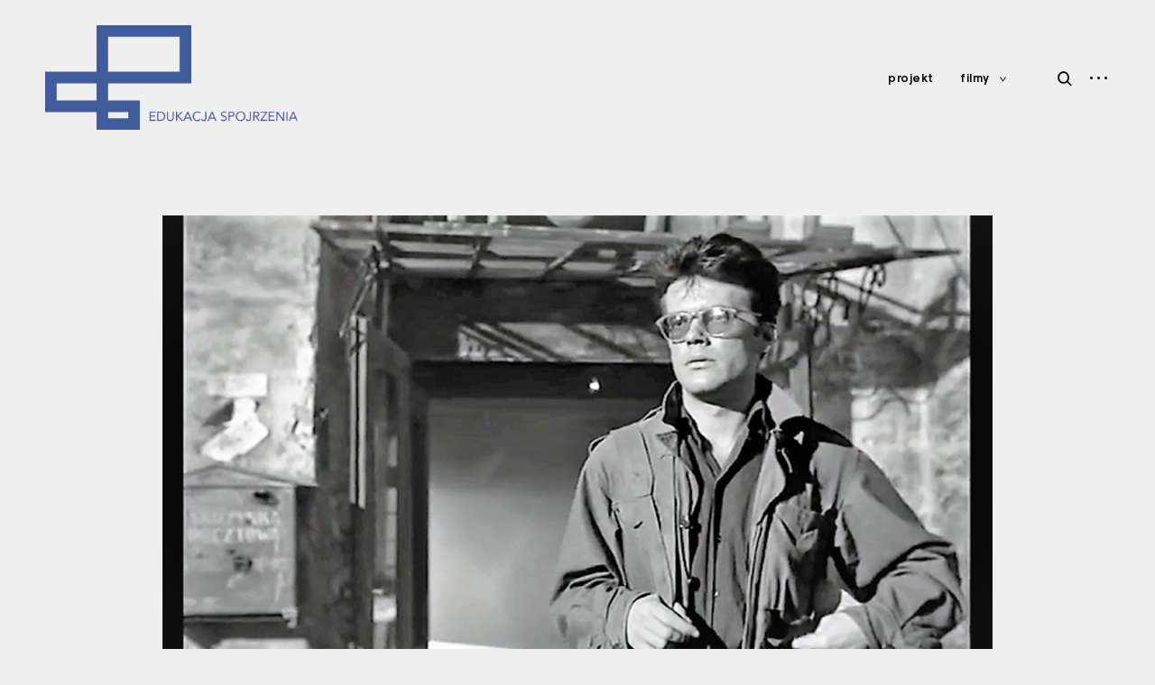

--- FILE ---
content_type: text/html; charset=UTF-8
request_url: http://edukacjaspojrzenia.pl/index.php/2021/02/10/popiol-i-diament-analiza-zakonczenia-filmu/
body_size: 12274
content:
<!DOCTYPE html>
<html lang="pl-PL">
<head>
<meta charset="UTF-8">
<meta name="viewport" content="width=device-width, initial-scale=1">
<link rel="profile" href="http://gmpg.org/xfn/11">
<link rel="pingback" href="http://edukacjaspojrzenia.pl/xmlrpc.php">

<title>Popiół i diament. Analiza zakończenia filmu &#8211; edukacja spojrzenia</title>
<meta name='robots' content='noindex, nofollow' />
<link rel="alternate" type="application/rss+xml" title="edukacja spojrzenia &raquo; Kanał z wpisami" href="http://edukacjaspojrzenia.pl/index.php/feed/" />
<link rel="alternate" type="application/rss+xml" title="edukacja spojrzenia &raquo; Kanał z komentarzami" href="http://edukacjaspojrzenia.pl/index.php/comments/feed/" />
<script type="text/javascript">
window._wpemojiSettings = {"baseUrl":"https:\/\/s.w.org\/images\/core\/emoji\/14.0.0\/72x72\/","ext":".png","svgUrl":"https:\/\/s.w.org\/images\/core\/emoji\/14.0.0\/svg\/","svgExt":".svg","source":{"concatemoji":"http:\/\/edukacjaspojrzenia.pl\/wp-includes\/js\/wp-emoji-release.min.js?ver=6.1.9"}};
/*! This file is auto-generated */
!function(e,a,t){var n,r,o,i=a.createElement("canvas"),p=i.getContext&&i.getContext("2d");function s(e,t){var a=String.fromCharCode,e=(p.clearRect(0,0,i.width,i.height),p.fillText(a.apply(this,e),0,0),i.toDataURL());return p.clearRect(0,0,i.width,i.height),p.fillText(a.apply(this,t),0,0),e===i.toDataURL()}function c(e){var t=a.createElement("script");t.src=e,t.defer=t.type="text/javascript",a.getElementsByTagName("head")[0].appendChild(t)}for(o=Array("flag","emoji"),t.supports={everything:!0,everythingExceptFlag:!0},r=0;r<o.length;r++)t.supports[o[r]]=function(e){if(p&&p.fillText)switch(p.textBaseline="top",p.font="600 32px Arial",e){case"flag":return s([127987,65039,8205,9895,65039],[127987,65039,8203,9895,65039])?!1:!s([55356,56826,55356,56819],[55356,56826,8203,55356,56819])&&!s([55356,57332,56128,56423,56128,56418,56128,56421,56128,56430,56128,56423,56128,56447],[55356,57332,8203,56128,56423,8203,56128,56418,8203,56128,56421,8203,56128,56430,8203,56128,56423,8203,56128,56447]);case"emoji":return!s([129777,127995,8205,129778,127999],[129777,127995,8203,129778,127999])}return!1}(o[r]),t.supports.everything=t.supports.everything&&t.supports[o[r]],"flag"!==o[r]&&(t.supports.everythingExceptFlag=t.supports.everythingExceptFlag&&t.supports[o[r]]);t.supports.everythingExceptFlag=t.supports.everythingExceptFlag&&!t.supports.flag,t.DOMReady=!1,t.readyCallback=function(){t.DOMReady=!0},t.supports.everything||(n=function(){t.readyCallback()},a.addEventListener?(a.addEventListener("DOMContentLoaded",n,!1),e.addEventListener("load",n,!1)):(e.attachEvent("onload",n),a.attachEvent("onreadystatechange",function(){"complete"===a.readyState&&t.readyCallback()})),(e=t.source||{}).concatemoji?c(e.concatemoji):e.wpemoji&&e.twemoji&&(c(e.twemoji),c(e.wpemoji)))}(window,document,window._wpemojiSettings);
</script>
<style type="text/css">
img.wp-smiley,
img.emoji {
	display: inline !important;
	border: none !important;
	box-shadow: none !important;
	height: 1em !important;
	width: 1em !important;
	margin: 0 0.07em !important;
	vertical-align: -0.1em !important;
	background: none !important;
	padding: 0 !important;
}
</style>
	<link rel='stylesheet' id='wp-block-library-css' href='http://edukacjaspojrzenia.pl/wp-includes/css/dist/block-library/style.min.css?ver=6.1.9' type='text/css' media='all' />
<link rel='stylesheet' id='classic-theme-styles-css' href='http://edukacjaspojrzenia.pl/wp-includes/css/classic-themes.min.css?ver=1' type='text/css' media='all' />
<style id='global-styles-inline-css' type='text/css'>
body{--wp--preset--color--black: #000000;--wp--preset--color--cyan-bluish-gray: #abb8c3;--wp--preset--color--white: #ffffff;--wp--preset--color--pale-pink: #f78da7;--wp--preset--color--vivid-red: #cf2e2e;--wp--preset--color--luminous-vivid-orange: #ff6900;--wp--preset--color--luminous-vivid-amber: #fcb900;--wp--preset--color--light-green-cyan: #7bdcb5;--wp--preset--color--vivid-green-cyan: #00d084;--wp--preset--color--pale-cyan-blue: #8ed1fc;--wp--preset--color--vivid-cyan-blue: #0693e3;--wp--preset--color--vivid-purple: #9b51e0;--wp--preset--gradient--vivid-cyan-blue-to-vivid-purple: linear-gradient(135deg,rgba(6,147,227,1) 0%,rgb(155,81,224) 100%);--wp--preset--gradient--light-green-cyan-to-vivid-green-cyan: linear-gradient(135deg,rgb(122,220,180) 0%,rgb(0,208,130) 100%);--wp--preset--gradient--luminous-vivid-amber-to-luminous-vivid-orange: linear-gradient(135deg,rgba(252,185,0,1) 0%,rgba(255,105,0,1) 100%);--wp--preset--gradient--luminous-vivid-orange-to-vivid-red: linear-gradient(135deg,rgba(255,105,0,1) 0%,rgb(207,46,46) 100%);--wp--preset--gradient--very-light-gray-to-cyan-bluish-gray: linear-gradient(135deg,rgb(238,238,238) 0%,rgb(169,184,195) 100%);--wp--preset--gradient--cool-to-warm-spectrum: linear-gradient(135deg,rgb(74,234,220) 0%,rgb(151,120,209) 20%,rgb(207,42,186) 40%,rgb(238,44,130) 60%,rgb(251,105,98) 80%,rgb(254,248,76) 100%);--wp--preset--gradient--blush-light-purple: linear-gradient(135deg,rgb(255,206,236) 0%,rgb(152,150,240) 100%);--wp--preset--gradient--blush-bordeaux: linear-gradient(135deg,rgb(254,205,165) 0%,rgb(254,45,45) 50%,rgb(107,0,62) 100%);--wp--preset--gradient--luminous-dusk: linear-gradient(135deg,rgb(255,203,112) 0%,rgb(199,81,192) 50%,rgb(65,88,208) 100%);--wp--preset--gradient--pale-ocean: linear-gradient(135deg,rgb(255,245,203) 0%,rgb(182,227,212) 50%,rgb(51,167,181) 100%);--wp--preset--gradient--electric-grass: linear-gradient(135deg,rgb(202,248,128) 0%,rgb(113,206,126) 100%);--wp--preset--gradient--midnight: linear-gradient(135deg,rgb(2,3,129) 0%,rgb(40,116,252) 100%);--wp--preset--duotone--dark-grayscale: url('#wp-duotone-dark-grayscale');--wp--preset--duotone--grayscale: url('#wp-duotone-grayscale');--wp--preset--duotone--purple-yellow: url('#wp-duotone-purple-yellow');--wp--preset--duotone--blue-red: url('#wp-duotone-blue-red');--wp--preset--duotone--midnight: url('#wp-duotone-midnight');--wp--preset--duotone--magenta-yellow: url('#wp-duotone-magenta-yellow');--wp--preset--duotone--purple-green: url('#wp-duotone-purple-green');--wp--preset--duotone--blue-orange: url('#wp-duotone-blue-orange');--wp--preset--font-size--small: 13px;--wp--preset--font-size--medium: 20px;--wp--preset--font-size--large: 36px;--wp--preset--font-size--x-large: 42px;--wp--preset--spacing--20: 0.44rem;--wp--preset--spacing--30: 0.67rem;--wp--preset--spacing--40: 1rem;--wp--preset--spacing--50: 1.5rem;--wp--preset--spacing--60: 2.25rem;--wp--preset--spacing--70: 3.38rem;--wp--preset--spacing--80: 5.06rem;}:where(.is-layout-flex){gap: 0.5em;}body .is-layout-flow > .alignleft{float: left;margin-inline-start: 0;margin-inline-end: 2em;}body .is-layout-flow > .alignright{float: right;margin-inline-start: 2em;margin-inline-end: 0;}body .is-layout-flow > .aligncenter{margin-left: auto !important;margin-right: auto !important;}body .is-layout-constrained > .alignleft{float: left;margin-inline-start: 0;margin-inline-end: 2em;}body .is-layout-constrained > .alignright{float: right;margin-inline-start: 2em;margin-inline-end: 0;}body .is-layout-constrained > .aligncenter{margin-left: auto !important;margin-right: auto !important;}body .is-layout-constrained > :where(:not(.alignleft):not(.alignright):not(.alignfull)){max-width: var(--wp--style--global--content-size);margin-left: auto !important;margin-right: auto !important;}body .is-layout-constrained > .alignwide{max-width: var(--wp--style--global--wide-size);}body .is-layout-flex{display: flex;}body .is-layout-flex{flex-wrap: wrap;align-items: center;}body .is-layout-flex > *{margin: 0;}:where(.wp-block-columns.is-layout-flex){gap: 2em;}.has-black-color{color: var(--wp--preset--color--black) !important;}.has-cyan-bluish-gray-color{color: var(--wp--preset--color--cyan-bluish-gray) !important;}.has-white-color{color: var(--wp--preset--color--white) !important;}.has-pale-pink-color{color: var(--wp--preset--color--pale-pink) !important;}.has-vivid-red-color{color: var(--wp--preset--color--vivid-red) !important;}.has-luminous-vivid-orange-color{color: var(--wp--preset--color--luminous-vivid-orange) !important;}.has-luminous-vivid-amber-color{color: var(--wp--preset--color--luminous-vivid-amber) !important;}.has-light-green-cyan-color{color: var(--wp--preset--color--light-green-cyan) !important;}.has-vivid-green-cyan-color{color: var(--wp--preset--color--vivid-green-cyan) !important;}.has-pale-cyan-blue-color{color: var(--wp--preset--color--pale-cyan-blue) !important;}.has-vivid-cyan-blue-color{color: var(--wp--preset--color--vivid-cyan-blue) !important;}.has-vivid-purple-color{color: var(--wp--preset--color--vivid-purple) !important;}.has-black-background-color{background-color: var(--wp--preset--color--black) !important;}.has-cyan-bluish-gray-background-color{background-color: var(--wp--preset--color--cyan-bluish-gray) !important;}.has-white-background-color{background-color: var(--wp--preset--color--white) !important;}.has-pale-pink-background-color{background-color: var(--wp--preset--color--pale-pink) !important;}.has-vivid-red-background-color{background-color: var(--wp--preset--color--vivid-red) !important;}.has-luminous-vivid-orange-background-color{background-color: var(--wp--preset--color--luminous-vivid-orange) !important;}.has-luminous-vivid-amber-background-color{background-color: var(--wp--preset--color--luminous-vivid-amber) !important;}.has-light-green-cyan-background-color{background-color: var(--wp--preset--color--light-green-cyan) !important;}.has-vivid-green-cyan-background-color{background-color: var(--wp--preset--color--vivid-green-cyan) !important;}.has-pale-cyan-blue-background-color{background-color: var(--wp--preset--color--pale-cyan-blue) !important;}.has-vivid-cyan-blue-background-color{background-color: var(--wp--preset--color--vivid-cyan-blue) !important;}.has-vivid-purple-background-color{background-color: var(--wp--preset--color--vivid-purple) !important;}.has-black-border-color{border-color: var(--wp--preset--color--black) !important;}.has-cyan-bluish-gray-border-color{border-color: var(--wp--preset--color--cyan-bluish-gray) !important;}.has-white-border-color{border-color: var(--wp--preset--color--white) !important;}.has-pale-pink-border-color{border-color: var(--wp--preset--color--pale-pink) !important;}.has-vivid-red-border-color{border-color: var(--wp--preset--color--vivid-red) !important;}.has-luminous-vivid-orange-border-color{border-color: var(--wp--preset--color--luminous-vivid-orange) !important;}.has-luminous-vivid-amber-border-color{border-color: var(--wp--preset--color--luminous-vivid-amber) !important;}.has-light-green-cyan-border-color{border-color: var(--wp--preset--color--light-green-cyan) !important;}.has-vivid-green-cyan-border-color{border-color: var(--wp--preset--color--vivid-green-cyan) !important;}.has-pale-cyan-blue-border-color{border-color: var(--wp--preset--color--pale-cyan-blue) !important;}.has-vivid-cyan-blue-border-color{border-color: var(--wp--preset--color--vivid-cyan-blue) !important;}.has-vivid-purple-border-color{border-color: var(--wp--preset--color--vivid-purple) !important;}.has-vivid-cyan-blue-to-vivid-purple-gradient-background{background: var(--wp--preset--gradient--vivid-cyan-blue-to-vivid-purple) !important;}.has-light-green-cyan-to-vivid-green-cyan-gradient-background{background: var(--wp--preset--gradient--light-green-cyan-to-vivid-green-cyan) !important;}.has-luminous-vivid-amber-to-luminous-vivid-orange-gradient-background{background: var(--wp--preset--gradient--luminous-vivid-amber-to-luminous-vivid-orange) !important;}.has-luminous-vivid-orange-to-vivid-red-gradient-background{background: var(--wp--preset--gradient--luminous-vivid-orange-to-vivid-red) !important;}.has-very-light-gray-to-cyan-bluish-gray-gradient-background{background: var(--wp--preset--gradient--very-light-gray-to-cyan-bluish-gray) !important;}.has-cool-to-warm-spectrum-gradient-background{background: var(--wp--preset--gradient--cool-to-warm-spectrum) !important;}.has-blush-light-purple-gradient-background{background: var(--wp--preset--gradient--blush-light-purple) !important;}.has-blush-bordeaux-gradient-background{background: var(--wp--preset--gradient--blush-bordeaux) !important;}.has-luminous-dusk-gradient-background{background: var(--wp--preset--gradient--luminous-dusk) !important;}.has-pale-ocean-gradient-background{background: var(--wp--preset--gradient--pale-ocean) !important;}.has-electric-grass-gradient-background{background: var(--wp--preset--gradient--electric-grass) !important;}.has-midnight-gradient-background{background: var(--wp--preset--gradient--midnight) !important;}.has-small-font-size{font-size: var(--wp--preset--font-size--small) !important;}.has-medium-font-size{font-size: var(--wp--preset--font-size--medium) !important;}.has-large-font-size{font-size: var(--wp--preset--font-size--large) !important;}.has-x-large-font-size{font-size: var(--wp--preset--font-size--x-large) !important;}
.wp-block-navigation a:where(:not(.wp-element-button)){color: inherit;}
:where(.wp-block-columns.is-layout-flex){gap: 2em;}
.wp-block-pullquote{font-size: 1.5em;line-height: 1.6;}
</style>
<link rel='stylesheet' id='eris-font-enqueue-css' href='http://edukacjaspojrzenia.pl/wp-content/themes/eris-2/assets/fonts/stylesheet.css' type='text/css' media='all' />
<link rel='stylesheet' id='dashicons-css' href='http://edukacjaspojrzenia.pl/wp-includes/css/dashicons.min.css?ver=6.1.9' type='text/css' media='all' />
<link rel='stylesheet' id='thickbox-css' href='http://edukacjaspojrzenia.pl/wp-includes/js/thickbox/thickbox.css?ver=6.1.9' type='text/css' media='all' />
<link rel='stylesheet' id='eris-style-css' href='http://edukacjaspojrzenia.pl/wp-content/themes/eris-2/style.css?ver=6.1.9' type='text/css' media='all' />
<script type='text/javascript' src='http://edukacjaspojrzenia.pl/wp-includes/js/jquery/jquery.min.js?ver=3.6.1' id='jquery-core-js'></script>
<script type='text/javascript' src='http://edukacjaspojrzenia.pl/wp-includes/js/jquery/jquery-migrate.min.js?ver=3.3.2' id='jquery-migrate-js'></script>
<link rel="https://api.w.org/" href="http://edukacjaspojrzenia.pl/index.php/wp-json/" /><link rel="alternate" type="application/json" href="http://edukacjaspojrzenia.pl/index.php/wp-json/wp/v2/posts/350" /><link rel="EditURI" type="application/rsd+xml" title="RSD" href="http://edukacjaspojrzenia.pl/xmlrpc.php?rsd" />
<link rel="wlwmanifest" type="application/wlwmanifest+xml" href="http://edukacjaspojrzenia.pl/wp-includes/wlwmanifest.xml" />
<meta name="generator" content="WordPress 6.1.9" />
<link rel="canonical" href="http://edukacjaspojrzenia.pl/index.php/2021/02/10/popiol-i-diament-analiza-zakonczenia-filmu/" />
<link rel='shortlink' href='http://edukacjaspojrzenia.pl/?p=350' />
<link rel="alternate" type="application/json+oembed" href="http://edukacjaspojrzenia.pl/index.php/wp-json/oembed/1.0/embed?url=http%3A%2F%2Fedukacjaspojrzenia.pl%2Findex.php%2F2021%2F02%2F10%2Fpopiol-i-diament-analiza-zakonczenia-filmu%2F" />
<link rel="alternate" type="text/xml+oembed" href="http://edukacjaspojrzenia.pl/index.php/wp-json/oembed/1.0/embed?url=http%3A%2F%2Fedukacjaspojrzenia.pl%2Findex.php%2F2021%2F02%2F10%2Fpopiol-i-diament-analiza-zakonczenia-filmu%2F&#038;format=xml" />
<style type="text/css">

    /* Body BG color */

    body,
    body.custom-background,
    #content,
    .shuffle-layout .entry-meta,
    .page-template-portfolio-page .site-content,
    .page-template-portfolio-page .site-footer,
    .sticky-header header.site-header {
        background-color: #efefef;
    }

    .featured-slider-wrap {
        background-color: #ffffff;
    }

    /* Headings color */

    h1, h2, h3, h4, h5, h6,
    h1 a, h2 a, h3 a, h4 a, h5 a, h6 a,
    .archive.category .page-title span,
    .archive.tag .page-title span,
    .archive.date .page-title span,
    .archive.author .page-title span,
    .search .page-title span,
    .search-results .page-title,
    .tag.archive .page-title,
    .comments-title span,
    .comment-author,
    .search-post-type,
    .bypostauthor > .comment-body .comment-author b:after,
    .entry-content h1,
    .entry-content h2,
    .entry-content h3,
    .entry-content h4,
    .entry-content h5,
    .entry-content h6,
    .page-content h1,
    .page-content h2,
    .page-content h3,
    .page-content h4,
    .page-content h5,
    .page-content h6,
    .nav-links,
    .format-quote blockquote,
    .emphasis,
    .entry-content .emphasis,
    .page-content .emphasis,
    .single .entry-content .emphasis,
    .single .format-quote blockquote,
    .single .format-quote q,
    .single .format-link .entry-content p,
    .single .format-link  .row-columns,
    .masonry .format-link .entry-content h2,
    .single .format-link .entry-content h2,
    .entry-content blockquote,
    .entry-content blockquote p,
    .page-content blockquote,
    .page-content blockquote p,
    .comment-content blockquote p,
    .single .entry-content blockquote p,
    .archive .page-title span,
    .search .page-title span,
    .error404 .page-title span,
    .site-footer .widget-title,
    .site-footer .widget .widget-title a,
    .author-box p,
    .dropcap:before {
        color: #000;
    }

    /* Paragraph color */

    .entry-content p,
    .entry-content li,
    .page-content p,
    .page-content li,
    .comment-content p,
    .comment-content li,
    .comment-content dd,
    label,
    blockquote cite,
    blockquote + cite,
    blockquote + p cite,
    q cite,
    q + cite,
    q + p cite,
    .wp-caption-text,
    .format-quote blockquote cite,
    .format-quote blockquote + cite,
    .format-quote q cite,
    .format-quote q + cite,
    .format-quote blockquote + p cite,
    .format-quote q + p cite,
    .site-footer .widget p,
    .jp-relatedposts-post-context,
    .row-columns,
    .headline-template .hero .entry-content,
    .headline-template .hero p,
    .single-portfolio-headline .hero p,
    .contact .entry-content p,
    .contact .row-columns,
    .wp-block-separator.is-style-dots:before,
    .wp-block-image figcaption,
    .wp-block-embed figcaption {
        color: #5d5d5d;
    }

    hr,
    .wp-block-separator {
        background-color: #5d5d5d;
    }

    /* Link color */

    a,
    .emphasis,
    .format-link .entry-content p,
    blockquote:before,
    q:before,
    .listing .format-link .entry-content:before,
    .single .format-link .entry-content:before,
    .format-link  .row-columns,
    .no-results input[type="search"],
    .error-404 input[type="search"],
    .no-results .search-instructions,
    .error-404 .search-instructions,
    .search .page-title span,
    .gallery-count,
    .entry-footer,
    .nav-links a,
    .read-more-link,
    .widget-title,
    .widget .widget-title a,
    .widget_calendar caption,
    .widget_calendar th,
    .widget_calendar tfoot a,
    .widget .search-form input[type="submit"]:focus,
    .widget .newsletter input[type="submit"]:focus,
    .paging-navigation a,
    .paging-navigation .dots,
    .paging-navigation .prev,
    .paging-navigation .next,
    .contact-form label,
    .contact-form textarea,
    .contact-form input[type="text"],
    .contact-form input[type="email"],
    body #infinite-handle span,
    .category-filter a,
    .category-filter .cat-active a,
    .gallery-caption,
    .entry-gallery .gallery-size-full:after,
    .featured-slider .slick-dots button,
    body .single-soc-share-link a,
    .comment-metadata a,
    .comment .reply a,
    .comment-metadata > * + *:before,
    .widget_wpcom_social_media_icons_widget a {
        color: #000;
    }

    .contact-form input[type="text"]::-webkit-input-placeholder,
    .contact-form input[type="email"]::-webkit-input-placeholder,
    .no-results input[type="search"]::-webkit-input-placeholder,
    .error-404 input[type="search"]::-webkit-input-placeholder {
        color: #000;
    }

    .contact-form input[type="text"]::-moz-placeholder,
    .contact-form input[type="email"]::-moz-placeholder,
    .no-results input[type="search"]::-moz-placeholder,
    .error-404 input[type="search"]::-moz-placeholder {
        color: #000;
    }

    .contact-form input[type="text"]:-moz-placeholder,
    .contact-form input[type="email"]:-moz-placeholder,
    .no-results input[type="search"]:-moz-placeholder,
    .error-404 input[type="search"]:-moz-placeholder {
        color: #000;
    }

    .site-header input[type="search"]:-ms-input-placeholder,
    .no-results input[type="search"]:-ms-input-placeholder,
    .error-404 input[type="search"]:-ms-input-placeholder {
        color: #000;
    }

    input[type="text"]:focus,
    input[type="email"]:focus,
    input[type="tel"]:focus,
    input[type="url"]:focus,
    input[type="password"]:focus,
    input[type="search"]:focus,
    textarea:focus {
        border-color: #000;
    }

    .entry-meta a,
    .posts-navigation .entry-meta a,
    #infinite-handle a,
    .single .nav-links a,
    .archive.category .page-title,
    .archive.tag .page-title,
    .archive.date .page-title,
    .archive.author .page-title,
    .entry-footer a,
    .author-name span,
    .site-footer .widget_recent_comments .comment-author-link a,
    .site-footer .widget_recent_comments li,
    .site-footer .widget_recent_entries li,
    .site-footer .rss-date {
        color: #000;
    }

    /* Header color */

    .nav-menu > li > a,
    .standard-menu .main-navigation ul ul a,
    .dropdown-toggle,
    #big-search-trigger,
    .menu-toggle:before,
    .sidebar-trigger,
    .scroll-up,
    .scroll-down,
    .menu-social-container a,
    .menu-social-container .social-menu-trig:before {
        color: #000;
    }

    .main-navigation .current_page_item > a,
    .main-navigation .current-menu-item > a,
    .main-navigation .current_page_ancestor > a {
        border-color: #000;
    }

    .menu-toggle span,
    .menu-toggle span:before,
    .menu-toggle span:after,
    .hamburger-menu .menu-toggle span,
    .hamburger-menu .menu-toggle span:before,
    .hamburger-menu .menu-toggle span:after {
        background-color: #000;
    }

    /* Logo color */

    .site-title a {
        color: #000;
    }

    .site-description {
        color: #000;
    }

    /* Fullwidth slider colors */

    .featured-slider .portfolio-item h2 a,
    .featured-slider .slick-arrow:before,
    .featured-slider .slick-dots li,
    .featured-slider .slick-dots span,
    .featured-slider .slick-dots button,
    .featured-slider .slick-dots .slick-active:after {
        color: #000;
    }

    .featured-slider .slick-dots .slick-active:after {
        background-color: #000;
    }

    /* Footer colors */

    #comments {
        background-color: #ffffff;
    }

    .site-footer,
    .site-footer span,
    .site-info,
    .site-footer .widget,
    .site-footer .widget a,
    .site-footer .widget_calendar td,
    .site-footer .tagcloud a,
    .site-footer .rssSummary,
    .site-footer .widget_calendar caption,
    .site-footer .widget_calendar th,
    .site-footer input[type="text"],
    .site-footer input[type="email"],
    .site-footer input[type="tel"],
    .site-footer input[type="url"],
    .site-footer input[type="password"],
    .site-footer input[type="search"],
    .site-footer textarea {
        color: #000;
    }

    .site-footer a,
    .site-footer .widget_calendar tbody a,
    .site-footer .widget_recent_comments li a,
    .site-footer .widget_recent_entries li a,
    .site-footer .widget_rss li a,
    .site-footer .widget_contact_info .confit-address a,
    .site-footer .jetpack-display-remote-posts h4 a,
    .site-footer .widget .tp_recent_tweets a,
    .site-footer .widget .search-form input[type="submit"],
    .site-footer .widget .newsletter input[type="submit"] {
        color: #000;
    }

    @media only screen and (min-width: 1025px){

        a:hover,
        div[class^="gr_custom_container"] a:hover,
        .comment-metadata a:hover,
        .comment .reply a:hover,
        .entry-footer a:hover,
        .category-filter a:hover,
        .category-filter .cat-active a:hover,
        .format-link .entry-content a:hover,
        .back-to-top:hover,
        .paging-navigation a:hover,
        .page-numbers li a:hover,
        .listing .format-link .entry-content a:hover,
        .read-more-link:hover  {
            color: #5d5d5d;
        }

        .nav-links a:hover,
        .read-more-link:hover,
        .logged-in-as a:hover {
            color: #000;
        }

        h1 a:hover,
        h2 a:hover,
        h3 a:hover,
        h4 a:hover,
        h5 a:hover,
        h6 a:hover {
            color: #747474;
        }

        .entry-meta a:hover,
        .posts-navigation .entry-meta a:hover {
            color: #808080;
        }

        .standard-menu .main-navigation ul ul a:focus,
        .nav-menu > li:hover > a,
        .sidebar-trigger:hover,
        .nav-menu li > a:hover,
        .nav-menu li:hover > .dropdown-toggle,
        #big-search-trigger:hover,
        .sidebar-trigger:hover,
        .standard-menu .main-navigation ul ul a:hover,
        .scroll-up:hover,
        .scroll-down:hover,
        .menu-social-container a:hover,
        #big-search-trigger:focus,
        .sidebar-trigger:focus {
            color: #808080;
        }

        .menu-toggle:focus span,
        .menu-toggle:focus span:before,
        .menu-toggle:focus span:after {
            background-color: #808080;
        }

        .featured-slider .portfolio-item h2 a:hover,
        .featured-slider .slick-arrow:hover:before {
            color: #808080;
        }

        .site-title a:hover {
            color: #000;
        }

        .site-footer a:hover,
        .site-footer .widget a:hover,
        .site-footer .widget.widget_wpcom_social_media_icons_widget a:hover,
        .site-footer .widget .tp_recent_tweets a:hover,
        .site-footer .instagram-username a:hover,
        .site-footer .widget .tp_recent_tweets a:hover {
            color: #5d5d5d;
        }

    }

    @media only screen and (max-width: 1024px){

        .page-template-portfolio-page .portfolio-item .entry-title a,
        .tax-ct_portfolio .portfolio-item .entry-title a {
            color: #000;
        }

    }

</style>
    <style>
        .kirki-customizer-loading-wrapper {
            background-image: none !important;
        }
    </style>
    </head>

<body class="post-template-default single single-post postid-350 single-format-standard wp-custom-logo standard-menu tk-theme-frontend">


<aside id="secondary" class="widget-area" role="complementary">
	<div class="scroll-box">
		<section id="search-2" class="widget widget_search"><form role="search" method="get" class="search-form" action="http://edukacjaspojrzenia.pl/">
				<label>
					<span class="screen-reader-text">Szukaj:</span>
					<input type="search" class="search-field" placeholder="Szukaj &hellip;" value="" name="s" />
				</label>
				<input type="submit" class="search-submit" value="Szukaj" />
			</form></section>	</div>
	<button id="closeSidebar" class="close-sidebar"><span class="screen-reader-text">close sidebar</span></button>
</aside><!-- #secondary -->

<div id="page" class="site">
	<a class="skip-link screen-reader-text" href="#main">Skip to content</a>

	<header id="masthead" class="site-header" role="banner">
		<div class="container container-big">

			<div class="site-branding">

				<a href="http://edukacjaspojrzenia.pl/" rel="home" class="standard-logo"><a href="http://edukacjaspojrzenia.pl/" class="custom-logo-link" rel="home"><img width="1824" height="759" src="http://edukacjaspojrzenia.pl/wp-content/uploads/2022/02/cropped-edukacja_spojrzenia_tlo_strony.png" class="custom-logo" alt="edukacja spojrzenia" decoding="async" srcset="http://edukacjaspojrzenia.pl/wp-content/uploads/2022/02/cropped-edukacja_spojrzenia_tlo_strony.png 1824w, http://edukacjaspojrzenia.pl/wp-content/uploads/2022/02/cropped-edukacja_spojrzenia_tlo_strony-300x125.png 300w, http://edukacjaspojrzenia.pl/wp-content/uploads/2022/02/cropped-edukacja_spojrzenia_tlo_strony-1024x426.png 1024w, http://edukacjaspojrzenia.pl/wp-content/uploads/2022/02/cropped-edukacja_spojrzenia_tlo_strony-768x320.png 768w, http://edukacjaspojrzenia.pl/wp-content/uploads/2022/02/cropped-edukacja_spojrzenia_tlo_strony-1536x639.png 1536w, http://edukacjaspojrzenia.pl/wp-content/uploads/2022/02/cropped-edukacja_spojrzenia_tlo_strony-1100x458.png 1100w, http://edukacjaspojrzenia.pl/wp-content/uploads/2022/02/cropped-edukacja_spojrzenia_tlo_strony-550x229.png 550w, http://edukacjaspojrzenia.pl/wp-content/uploads/2022/02/cropped-edukacja_spojrzenia_tlo_strony-160x67.png 160w" sizes="(max-width: 1824px) 100vw, 1824px" /></a></a>			<p class="site-title screen-reader-text"><a href="http://edukacjaspojrzenia.pl/" rel="home">edukacja spojrzenia</a></p>
		
			</div><!-- .site-branding -->

			<nav id="site-navigation" class="main-navigation" role="navigation">
				<button class="menu-toggle" aria-controls="primary-menu" aria-expanded="false"><i>Menu</i>Primary Menu<span>&nbsp;</span></button>

				<div class="menu-podstawowe-container"><ul id="primary-menu" class="menu"><li id="menu-item-62" class="menu-item menu-item-type-post_type menu-item-object-page menu-item-home menu-item-62"><a href="http://edukacjaspojrzenia.pl/">projekt</a></li>
<li id="menu-item-63" class="menu-item menu-item-type-post_type menu-item-object-page menu-item-has-children menu-item-63"><a href="http://edukacjaspojrzenia.pl/index.php/filmy/">filmy</a>
<ul class="sub-menu">
	<li id="menu-item-484" class="menu-item menu-item-type-taxonomy menu-item-object-category menu-item-484"><a href="http://edukacjaspojrzenia.pl/index.php/category/kino-autorskie/">Kino autorskie</a></li>
	<li id="menu-item-136" class="menu-item menu-item-type-taxonomy menu-item-object-category current-post-ancestor current-menu-parent current-post-parent menu-item-136"><a href="http://edukacjaspojrzenia.pl/index.php/category/klasyka-polskiego-kina/">Klasyka polskiego kina</a></li>
	<li id="menu-item-198" class="menu-item menu-item-type-taxonomy menu-item-object-category current-post-ancestor current-menu-parent current-post-parent menu-item-198"><a href="http://edukacjaspojrzenia.pl/index.php/category/warsztat-analizy-filmu/">Warsztat analizy filmu</a></li>
	<li id="menu-item-251" class="menu-item menu-item-type-taxonomy menu-item-object-category current-post-ancestor current-menu-parent current-post-parent menu-item-251"><a href="http://edukacjaspojrzenia.pl/index.php/category/warsztat-analizy-sztuki-operatorskiej/">Warsztat analizy sztuki operatorskiej</a></li>
	<li id="menu-item-253" class="menu-item menu-item-type-taxonomy menu-item-object-category menu-item-253"><a href="http://edukacjaspojrzenia.pl/index.php/category/warsztat-analizy-dzwieku-w-filmie/">Warsztat analizy dźwięku w filmie</a></li>
	<li id="menu-item-269" class="menu-item menu-item-type-taxonomy menu-item-object-category menu-item-269"><a href="http://edukacjaspojrzenia.pl/index.php/category/warsztat-filmow-animowanych/">Warsztat filmów animowanych</a></li>
	<li id="menu-item-255" class="menu-item menu-item-type-taxonomy menu-item-object-category menu-item-255"><a href="http://edukacjaspojrzenia.pl/index.php/category/education-of-the-look/">Education of the look</a></li>
	<li id="menu-item-416" class="menu-item menu-item-type-taxonomy menu-item-object-category menu-item-416"><a href="http://edukacjaspojrzenia.pl/index.php/category/warsztat-filmow-dokumentalnych/">Warsztat filmów dokumentalnych</a></li>
	<li id="menu-item-703" class="menu-item menu-item-type-post_type menu-item-object-page menu-item-703"><a href="http://edukacjaspojrzenia.pl/index.php/filmy-z-autodeskrypcja/">filmy z autodeskrypcją</a></li>
</ul>
</li>
</ul></div>				<i id="menuMarker">Menu</i>
			</nav><!-- #site-navigation -->

			<!-- Search form -->
			<div class="search-wrap">
				<form role="search" method="get" class="search-form" action="http://edukacjaspojrzenia.pl/">
				<label>
					<span class="screen-reader-text">Szukaj:</span>
					<input type="search" class="search-field" placeholder="Szukaj &hellip;" value="" name="s" />
				</label>
				<input type="submit" class="search-submit" value="Szukaj" />
			</form>				<div class="search-instructions">Press Enter / Return to begin your search.</div>
				<button id="big-search-close">
					<span class="screen-reader-text">close search form</span>
				</button>
			</div>
			<a href="#" id="big-search-trigger">
				<span class="screen-reader-text">open search form</span>
				<i class="icon-search"></i>
			</a>

			<!-- Sidebar trigger -->
			
				<a href="#" id="sidebar-trigger" class="sidebar-trigger">
					<span class="screen-reader-text">open sidebar</span>
					<i class="icon-sidebar"></i>
				</a>

			
		</div><!-- .container -->
	</header><!-- #masthead -->

	<a href="#" id="scrollDownBtn" class="scroll-down"><i class="icon-left"></i>scroll to discover more</a>
	<a href="#" id="scrollUpBtn" class="scroll-up">back to top<i class="icon-right"></i></a>

	<!-- Social menu -->
	
	<!-- Featured Portfolio Slider -->
	
	<div id="content" class="site-content">


	
		<div class="container container-medium">

			<div class="hero">
	    		<!-- Featured media -->
	    		
			<figure class="featured-image featured-landscape">
				<img width="1280" height="717" src="http://edukacjaspojrzenia.pl/wp-content/uploads/2021/02/Popiol_i_diament_zakończenie.png" class="attachment-eris-single-featured-image size-eris-single-featured-image wp-post-image" alt="" decoding="async" loading="lazy" srcset="http://edukacjaspojrzenia.pl/wp-content/uploads/2021/02/Popiol_i_diament_zakończenie.png 1280w, http://edukacjaspojrzenia.pl/wp-content/uploads/2021/02/Popiol_i_diament_zakończenie-300x168.png 300w, http://edukacjaspojrzenia.pl/wp-content/uploads/2021/02/Popiol_i_diament_zakończenie-1024x574.png 1024w, http://edukacjaspojrzenia.pl/wp-content/uploads/2021/02/Popiol_i_diament_zakończenie-768x430.png 768w, http://edukacjaspojrzenia.pl/wp-content/uploads/2021/02/Popiol_i_diament_zakończenie-1100x616.png 1100w, http://edukacjaspojrzenia.pl/wp-content/uploads/2021/02/Popiol_i_diament_zakończenie-550x308.png 550w, http://edukacjaspojrzenia.pl/wp-content/uploads/2021/02/Popiol_i_diament_zakończenie-160x90.png 160w" sizes="(max-width: 1280px) 100vw, 1280px" />			</figure>

		
	    		<div class="entry-header">
	    			<!-- Entry header -->
	    			<h1 class="entry-title"><i>Popiół i diament</i>. Analiza zakończenia filmu</h1><div class="entry-meta"><span class="category-list"><a href="http://edukacjaspojrzenia.pl/index.php/category/klasyka-polskiego-kina/" rel="tag">Klasyka polskiego kina</a>&nbsp;<a href="http://edukacjaspojrzenia.pl/index.php/category/warsztat-analizy-filmu/" rel="tag">Warsztat analizy filmu</a>&nbsp;<a href="http://edukacjaspojrzenia.pl/index.php/category/warsztat-analizy-sztuki-operatorskiej/" rel="tag">Warsztat analizy sztuki operatorskiej</a></span><span class="post-date"><a href="http://edukacjaspojrzenia.pl/index.php/2021/02/10/popiol-i-diament-analiza-zakonczenia-filmu/" rel="bookmark"><time class="entry-date published" datetime="2021-02-10T14:32:02+01:00">10 lutego 2021</time><time class="updated" datetime="2021-02-10T14:42:39+01:00">10 lutego 2021</time></a></span><span class="edit-link"></span></div>	    		</div>
			</div>

		</div><!-- .container.container-medium -->

		<div id="primary" class="content-area">
			<main id="main" class="site-main" role="main">

				<div class="container container-small">

					
<article id="post-350" class="post-350 post type-post status-publish format-standard has-post-thumbnail hentry category-klasyka-polskiego-kina category-warsztat-analizy-filmu category-warsztat-analizy-sztuki-operatorskiej">

	<div class="container container-small">

		<div class="entry-content">

			<div class="entry-video"><iframe loading="lazy" title="POPIÓŁ I DIAMENT. Analiza zakończenia filmu" width="1100" height="619" src="https://www.youtube.com/embed/NlAgoLETDe0?feature=oembed" frameborder="0" allow="accelerometer; autoplay; clipboard-write; encrypted-media; gyroscope; picture-in-picture" allowfullscreen></iframe></div>
<p class="p1">Uczestnicy bankietu w hotelu Monopol zaczynają tańczyć w rytm poloneza granego przez fałszującą orkiestrę. Ich taniec zamienia się w taniec chocholi, nawiązujący swym znaczeniem do chocholego tańca z dramatu <span class="s1"><i>Wesele</i></span> Stanisława Wyspiańskiego i obrazu <span class="s1"><i>Błędne koło</i> </span>Jacka Malczewskiego. Trudno w nim znaleźć radość z wolności odzyskanej wraz z zakończeniem wojny.</p>
<p class="p1">Kiedy Maciek wychodzi, do wnętrza hotelu przenika bardzo intensywne, gęste światło. W czasie realizacji filmu zostało ono niejako zawieszone na rozpylonych w powietrzu drobinkach aluminium.</p>
<p class="p1">Idący ulicą Maciek, na widok żołnierzy popełnia błąd. Sięga po broń zapominając, że wyrzucił pistolet po zastrzeleniu Szczuki. Biegnie przez rozległą kałużę, rozbija jej powierzchnię jak taflę lustra, jakby chciał przejść na jego drugą stronę. W chwilę później zostaje śmiertelnie postrzelony. W ujęciach pokazujących żołnierzy szukających Maćka wieje silny wiatr poruszający prześcieradłami. W ujęciach pokazujących ciężko rannego bohatera filmu wiatru nie ma, jakby Maciek był już w jakimś innym miejscu. Rozpoczyna się opowieść o odchodzeniu życia.</p>
<p class="p1">Ciemna plama krwi na białym prześcieradle, którym zasłania się bohater filmu, była odbierana przez wielu widzów na całym świecie jako obecność polskich barw narodowych.</p>
<p class="p1">Wyrazista obecność światła i cienia zostaje teraz zastąpiona w obrazie filmowym szarością materii. Obejmuje ona również umierającego bohatera filmu. Postać Maćka jest tak samo szara jak mur, wzdłuż którego idzie. Jest jeszcze żywy, ale należy już do świata śmierci.</p>
<p class="p1">Ostatnia scena rozgrywająca się w hotelu, pokazywana w filmie dzięki zastosowaniu montażu równoległego, przynosi obraz przestrzeni zamykającej w swym wnętrzu przebywających w niej ludzi. Chocholi taniec znajduje dopełnienie w scenografii hotelowego wnętrza. Tańczące pary wchodzą pomiędzy lustrzane ściany tworzące rodzaj labiryntu i znikają w jego wnętrzu. Scena chocholego tańca mówi o świecie obumierającym, nie jest obrazem narodzin nowego życia, przeciwstawionego śmierci Maćka.</p>
<p class="p1">Pociąg Maćka ma odjechać, jak bohater filmu mówi o tym Krystynie, o godzinie czwartej trzydzieści. 9 maja, w dniu, w którym dzieje się akcja filmu, słońce wschodzi kilka minut po godzinie czwartej pięćdziesiąt. Czy światło wdzierające się do wnętrza hotelu rzeczywiście jest światłem poranka? Przez swoją intensywność światło otrzymuje wyraz wręcz metafizyczny, przypominający obrazy Grünewalda i Rembrandta.</p>
<p class="p1">Zdaniem oglądających film przedstawicieli władzy Maciek „zapluty karzeł reakcji”, jak nazywano w latach 50. członków Armii Krajowej,<span class="Apple-converted-space">  </span>zasłużył sobie na śmierć na wysypisku śmieci. Inne zdanie mieli oglądający film widzowie. Bohater filmu był dla nich chłopakiem z AK zabitym przez nową władzę. Maciek umiera w pozycji embrionalnej, która zdaje się zapowiadać, że jego śmierć może przynieść nowe życie.</p>
<p>Seweryn Kuśmierczyk</p>

			
		<footer class="entry-footer">

		<span class="cat-links">Posted in <a href="http://edukacjaspojrzenia.pl/index.php/category/klasyka-polskiego-kina/" rel="category tag">Klasyka polskiego kina</a> <a href="http://edukacjaspojrzenia.pl/index.php/category/warsztat-analizy-filmu/" rel="category tag">Warsztat analizy filmu</a> <a href="http://edukacjaspojrzenia.pl/index.php/category/warsztat-analizy-sztuki-operatorskiej/" rel="category tag">Warsztat analizy sztuki operatorskiej</a></span>
		</footer>

	
		</div><!-- .entry-content -->

	</div><!-- .container.container-small -->

</article><!-- #post-## -->


				</div><!-- .container.container-small -->

				<div class="container">
					
			<div id="jp-relatedposts" class="jp-relatedposts">

									<h3 class="jp-relatedposts-headline">Related Articles</h3>				
				<div class="jp-relatedposts-items jp-relatedposts-items-visual">

					
<div class="jp-relatedposts-post jp-relatedposts-post-thumbs">

    <a class="jp-relatedposts-post-a" href="http://edukacjaspojrzenia.pl/index.php/2025/02/13/trzecia-czesc-nocy-andrzeja-zulawskiego-obraz-swiata-wewnetrznego-bohatera/" title="„Trzecia część nocy” Andrzeja Żuławskiego. Obraz świata wewnętrznego bohatera">

        <img width="550" height="308" src="http://edukacjaspojrzenia.pl/wp-content/uploads/2025/02/Trzecia-czesc-miniatura-550x308.png" class="attachment-eris-archive-image-portrait size-eris-archive-image-portrait wp-post-image" alt="" decoding="async" loading="lazy" srcset="http://edukacjaspojrzenia.pl/wp-content/uploads/2025/02/Trzecia-czesc-miniatura-550x308.png 550w, http://edukacjaspojrzenia.pl/wp-content/uploads/2025/02/Trzecia-czesc-miniatura-300x168.png 300w, http://edukacjaspojrzenia.pl/wp-content/uploads/2025/02/Trzecia-czesc-miniatura-160x90.png 160w, http://edukacjaspojrzenia.pl/wp-content/uploads/2025/02/Trzecia-czesc-miniatura.png 722w" sizes="(max-width: 550px) 100vw, 550px" />
    </a>

    <h4 class="jp-relatedposts-post-title">
        <a class="jp-relatedposts-post-a" href="http://edukacjaspojrzenia.pl/index.php/2025/02/13/trzecia-czesc-nocy-andrzeja-zulawskiego-obraz-swiata-wewnetrznego-bohatera/" title="„Trzecia część nocy” Andrzeja Żuławskiego. Obraz świata wewnętrznego bohatera">
            „Trzecia część nocy” Andrzeja Żuławskiego. Obraz świata wewnętrznego bohatera        </a>
    </h4>

    <p class="jp-relatedposts-post-context">
        In Warsztat analizy sztuki operatorskiej    </p>

</div>

<div class="jp-relatedposts-post jp-relatedposts-post-thumbs">

    <a class="jp-relatedposts-post-a" href="http://edukacjaspojrzenia.pl/index.php/2025/02/13/o-bi-o-ba-koniec-cywilizacji-operatorska-wizja-podziemnego-swiata/" title="„O-bi, o-ba. Koniec cywilizacji”. Operatorska wizja podziemnego świata">

        <img width="550" height="285" src="http://edukacjaspojrzenia.pl/wp-content/uploads/2025/02/Obi-oba-miniatura-550x285.png" class="attachment-eris-archive-image-portrait size-eris-archive-image-portrait wp-post-image" alt="" decoding="async" loading="lazy" srcset="http://edukacjaspojrzenia.pl/wp-content/uploads/2025/02/Obi-oba-miniatura-550x285.png 550w, http://edukacjaspojrzenia.pl/wp-content/uploads/2025/02/Obi-oba-miniatura-300x155.png 300w, http://edukacjaspojrzenia.pl/wp-content/uploads/2025/02/Obi-oba-miniatura-768x397.png 768w, http://edukacjaspojrzenia.pl/wp-content/uploads/2025/02/Obi-oba-miniatura-160x83.png 160w, http://edukacjaspojrzenia.pl/wp-content/uploads/2025/02/Obi-oba-miniatura.png 771w" sizes="(max-width: 550px) 100vw, 550px" />
    </a>

    <h4 class="jp-relatedposts-post-title">
        <a class="jp-relatedposts-post-a" href="http://edukacjaspojrzenia.pl/index.php/2025/02/13/o-bi-o-ba-koniec-cywilizacji-operatorska-wizja-podziemnego-swiata/" title="„O-bi, o-ba. Koniec cywilizacji”. Operatorska wizja podziemnego świata">
            „O-bi, o-ba. Koniec cywilizacji”. Operatorska wizja podziemnego świata        </a>
    </h4>

    <p class="jp-relatedposts-post-context">
        In Warsztat analizy sztuki operatorskiej    </p>

</div>

<div class="jp-relatedposts-post jp-relatedposts-post-thumbs">

    <a class="jp-relatedposts-post-a" href="http://edukacjaspojrzenia.pl/index.php/2023/12/29/vabank-kim-naprawde-byli-bohaterowie-filmu/" title="&lt;i&gt;Vabank&lt;/i&gt;. Kim naprawdę byli bohaterowie filmu">

        <img width="550" height="299" src="http://edukacjaspojrzenia.pl/wp-content/uploads/2023/12/vabank_miniatura-550x299.png" class="attachment-eris-archive-image-portrait size-eris-archive-image-portrait wp-post-image" alt="" decoding="async" loading="lazy" srcset="http://edukacjaspojrzenia.pl/wp-content/uploads/2023/12/vabank_miniatura-550x299.png 550w, http://edukacjaspojrzenia.pl/wp-content/uploads/2023/12/vabank_miniatura-300x163.png 300w, http://edukacjaspojrzenia.pl/wp-content/uploads/2023/12/vabank_miniatura-768x417.png 768w, http://edukacjaspojrzenia.pl/wp-content/uploads/2023/12/vabank_miniatura-160x87.png 160w, http://edukacjaspojrzenia.pl/wp-content/uploads/2023/12/vabank_miniatura.png 1014w" sizes="(max-width: 550px) 100vw, 550px" />
    </a>

    <h4 class="jp-relatedposts-post-title">
        <a class="jp-relatedposts-post-a" href="http://edukacjaspojrzenia.pl/index.php/2023/12/29/vabank-kim-naprawde-byli-bohaterowie-filmu/" title="&lt;i&gt;Vabank&lt;/i&gt;. Kim naprawdę byli bohaterowie filmu">
            <i>Vabank</i>. Kim naprawdę byli bohaterowie filmu        </a>
    </h4>

    <p class="jp-relatedposts-post-context">
        In Warsztat analizy filmu    </p>

</div>

				</div>
				<!-- .jp-relatedposts-items -->

			</div>
			<!-- .jp-relatedposts -->

			
	<nav class="navigation post-navigation" aria-label="Wpisy">
		<h2 class="screen-reader-text">Nawigacja wpisu</h2>
		<div class="nav-links"><div class="nav-previous"><a href="http://edukacjaspojrzenia.pl/index.php/2021/02/10/popiol-i-diament-znaczenie-jednosci-obrazu-i-dzwieku/" rel="prev"><i>Popiół i diament</i>. Znaczenie jedności obrazu i dźwięku</a></div><div class="nav-next"><a href="http://edukacjaspojrzenia.pl/index.php/2021/02/10/zimna-wojna-montaz-dzwieku-we-fragmencie-z-muzyka-fryderyka-chopina/" rel="next"><i>Zimna wojna</i>. Montaż dźwięku we fragmencie z muzyką Fryderyka Chopina</a></div></div>
	</nav>				</div>

				
			</main><!-- #main -->
		</div><!-- #primary -->

	

	</div><!-- #content -->

	<footer id="colophon" class="site-footer" role="contentinfo">

		<div class="container">

			<div class="row">

				<div class="site-info col-sm-5">

					
						<div class="footer-site-branding">
							<a href="http://edukacjaspojrzenia.pl/" rel="home" class="standard-logo"><a href="http://edukacjaspojrzenia.pl/" class="custom-logo-link" rel="home"><img width="1824" height="759" src="http://edukacjaspojrzenia.pl/wp-content/uploads/2022/02/cropped-edukacja_spojrzenia_tlo_strony.png" class="custom-logo" alt="edukacja spojrzenia" decoding="async" srcset="http://edukacjaspojrzenia.pl/wp-content/uploads/2022/02/cropped-edukacja_spojrzenia_tlo_strony.png 1824w, http://edukacjaspojrzenia.pl/wp-content/uploads/2022/02/cropped-edukacja_spojrzenia_tlo_strony-300x125.png 300w, http://edukacjaspojrzenia.pl/wp-content/uploads/2022/02/cropped-edukacja_spojrzenia_tlo_strony-1024x426.png 1024w, http://edukacjaspojrzenia.pl/wp-content/uploads/2022/02/cropped-edukacja_spojrzenia_tlo_strony-768x320.png 768w, http://edukacjaspojrzenia.pl/wp-content/uploads/2022/02/cropped-edukacja_spojrzenia_tlo_strony-1536x639.png 1536w, http://edukacjaspojrzenia.pl/wp-content/uploads/2022/02/cropped-edukacja_spojrzenia_tlo_strony-1100x458.png 1100w, http://edukacjaspojrzenia.pl/wp-content/uploads/2022/02/cropped-edukacja_spojrzenia_tlo_strony-550x229.png 550w, http://edukacjaspojrzenia.pl/wp-content/uploads/2022/02/cropped-edukacja_spojrzenia_tlo_strony-160x67.png 160w" sizes="(max-width: 1824px) 100vw, 1824px" /></a></a>			<p class="site-title screen-reader-text"><a href="http://edukacjaspojrzenia.pl/" rel="home">edukacja spojrzenia</a></p>
								</div>

					
					© edukacjaspojrzenia.pl, 2019
				</div><!-- .site-info -->

				<div class="col-sm-7">

					<div class="row">
						
			<div class="col-sm-6 widget-area">
				<section id="media_image-3" class="widget widget_media_image"><h2 class="widget-title">Projekt Edukacja Spojrzenia jest współfinansowany przez Polski Instytut Sztuki Filmowej.</h2><a href="http://pisf.pl"><img width="425" height="283" src="http://edukacjaspojrzenia.pl/wp-content/uploads/2023/12/PISF_log1pol.png" class="image wp-image-602  attachment-full size-full" alt="" decoding="async" loading="lazy" style="max-width: 100%; height: auto;" title="Projekt Edukacja Spojrzenia jest współfinansowany przez Polski Instytut Sztuki Filmowej." srcset="http://edukacjaspojrzenia.pl/wp-content/uploads/2023/12/PISF_log1pol.png 425w, http://edukacjaspojrzenia.pl/wp-content/uploads/2023/12/PISF_log1pol-300x200.png 300w, http://edukacjaspojrzenia.pl/wp-content/uploads/2023/12/PISF_log1pol-160x107.png 160w" sizes="(max-width: 425px) 100vw, 425px" /></a></section>			</div>

		
			<div class="col-sm-6 widget-area">
				<section id="media_image-6" class="widget widget_media_image"><h2 class="widget-title">Dofinansowano ze środków Ministra Kultury i Dziedzictwa Narodowego pochodzących z Funduszu Promocji Kultury</h2><a href="https://www.gov.pl/web/kultura"><img width="300" height="84" src="http://edukacjaspojrzenia.pl/wp-content/uploads/2023/12/05_znak_uproszczony_kolor_biale_tlo_RGB-300x84.png" class="image wp-image-555  attachment-medium size-medium" alt="" decoding="async" loading="lazy" style="max-width: 100%; height: auto;" title="Dofinansowano ze środków Ministra Kultury, Dziedzictwa Narodowego i Sportu" srcset="http://edukacjaspojrzenia.pl/wp-content/uploads/2023/12/05_znak_uproszczony_kolor_biale_tlo_RGB-300x84.png 300w, http://edukacjaspojrzenia.pl/wp-content/uploads/2023/12/05_znak_uproszczony_kolor_biale_tlo_RGB-1024x288.png 1024w, http://edukacjaspojrzenia.pl/wp-content/uploads/2023/12/05_znak_uproszczony_kolor_biale_tlo_RGB-768x216.png 768w, http://edukacjaspojrzenia.pl/wp-content/uploads/2023/12/05_znak_uproszczony_kolor_biale_tlo_RGB-1536x432.png 1536w, http://edukacjaspojrzenia.pl/wp-content/uploads/2023/12/05_znak_uproszczony_kolor_biale_tlo_RGB-1100x309.png 1100w, http://edukacjaspojrzenia.pl/wp-content/uploads/2023/12/05_znak_uproszczony_kolor_biale_tlo_RGB-550x155.png 550w, http://edukacjaspojrzenia.pl/wp-content/uploads/2023/12/05_znak_uproszczony_kolor_biale_tlo_RGB-160x45.png 160w, http://edukacjaspojrzenia.pl/wp-content/uploads/2023/12/05_znak_uproszczony_kolor_biale_tlo_RGB.png 1600w" sizes="(max-width: 300px) 100vw, 300px" /></a></section>			</div>

							</div><!-- .row -->

				</div><!-- .col-sm-6 -->

			</div><!-- .row -->

		</div><!-- .container -->

	</footer><!-- #colophon -->
</div><!-- #page -->

<script type='text/javascript' src='http://edukacjaspojrzenia.pl/wp-content/themes/eris-2/assets/js/navigation.js?ver=20151215' id='eris-navigation-js'></script>
<script type='text/javascript' src='http://edukacjaspojrzenia.pl/wp-content/themes/eris-2/assets/js/skip-link-focus-fix.js?ver=20151215' id='eris-skip-link-focus-fix-js'></script>
<script type='text/javascript' src='http://edukacjaspojrzenia.pl/wp-content/themes/eris-2/assets/js/spin/spin.min.js?ver=6.1.9' id='spinner-js'></script>
<script type='text/javascript' src='http://edukacjaspojrzenia.pl/wp-includes/js/imagesloaded.min.js?ver=4.1.4' id='imagesloaded-js'></script>
<script type='text/javascript' src='http://edukacjaspojrzenia.pl/wp-includes/js/masonry.min.js?ver=4.2.2' id='masonry-js'></script>
<script type='text/javascript' src='http://edukacjaspojrzenia.pl/wp-content/themes/eris-2/assets/js/infinite-scroll/infinite-scroll.min.js?ver=6.1.9' id='infinite-scroll-js'></script>
<script type='text/javascript' id='thickbox-js-extra'>
/* <![CDATA[ */
var thickboxL10n = {"next":"Nast\u0119pne >","prev":"< Poprzednie","image":"Obrazek","of":"z","close":"Zamknij","noiframes":"Funkcja wymaga u\u017cycia ramek inline, a ich obs\u0142uga jest w twojej przegl\u0105darce wy\u0142\u0105czona lub nie s\u0105 one przez ni\u0105 obs\u0142ugiwane. ","loadingAnimation":"http:\/\/edukacjaspojrzenia.pl\/wp-includes\/js\/thickbox\/loadingAnimation.gif"};
/* ]]> */
</script>
<script type='text/javascript' src='http://edukacjaspojrzenia.pl/wp-includes/js/thickbox/thickbox.js?ver=3.1-20121105' id='thickbox-js'></script>
<script type='text/javascript' src='http://edukacjaspojrzenia.pl/wp-content/themes/eris-2/assets/js/slick/slick.min.js?ver=6.1.9' id='eris-slick-slider-js'></script>
<script type='text/javascript' src='http://edukacjaspojrzenia.pl/wp-includes/js/jquery/ui/effect.min.js?ver=1.13.2' id='jquery-effects-core-js'></script>
<script type='text/javascript' id='eris-call-scripts-js-extra'>
/* <![CDATA[ */
var js_vars = {"url":"http:\/\/edukacjaspojrzenia.pl\/wp-content\/themes\/eris-2","admin_url":"http:\/\/edukacjaspojrzenia.pl\/wp-admin\/admin-ajax.php","nonce":"075ff1d6fa","no_more_text":"No more posts to load.","startPage":"1","maxPages":"0","is_type":"click","paging_type":"infinite-scroll","posts_type":"posts"};
/* ]]> */
</script>
<script type='text/javascript' src='http://edukacjaspojrzenia.pl/wp-content/themes/eris-2/assets/js/common.js?ver=6.1.9' id='eris-call-scripts-js'></script>

</body>
</html>


--- FILE ---
content_type: text/css
request_url: http://edukacjaspojrzenia.pl/wp-content/themes/eris-2/assets/fonts/stylesheet.css
body_size: 235
content:
/*--------------------------------------------------------------
# Typography
--------------------------------------------------------------*/

@font-face {
	font-family: 'sk-modernist';
	src: url('Sk-Modernist-Regular/sk-modernist-regular.woff2') format('woff2'),
       url('Sk-Modernist-Regular/sk-modernist-regular.woff') format('woff'),
       url('Sk-Modernist-Regular/sk-modernist-regular.ttf') format('truetype');
	font-weight: 400;
	font-style: normal;
}

@font-face {
	font-family: 'sk-modernist';
	src: url('Sk-Modernist-Bold/sk-modernist-bold.woff2') format('woff2'),
       url('Sk-Modernist-Bold/sk-modernist-bold.woff') format('woff'),
       url('Sk-Modernist-Bold/sk-modernist-bold.ttf') format('truetype');
	font-weight: 700;
	font-style: normal;
}


--- FILE ---
content_type: text/css
request_url: http://edukacjaspojrzenia.pl/wp-content/themes/eris-2/style.css?ver=6.1.9
body_size: 26690
content:
/*
Theme Name: Eris
Theme URI: http://underscores.me/
Author: Themes Kingdom
Author URI: https://themeskingdom.com
Description: Eris is a crisp and elegant portfolio theme. You can use showcase all your different projects as a unified and beautiful story.
Version: 2.0.0
License: GNU General Public License v2 or later
License URI: http://www.gnu.org/licenses/gpl-2.0.html
Text Domain: eris
Tags:  blog, portfolio, photography, translation-ready, theme-options, sticky-post, post-formats, footer-widgets, featured-images, custom-menu, custom-colors, custom-background, grid-layout, right-sidebar, two-columns, three-columns, four-columns

This theme, like WordPress, is licensed under the GPL.
Use it to make something cool, have fun, and share what you've learned with others.

eris is based on Underscores http://underscores.me/, (C) 2012-2015 Automattic, Inc.
Underscores is distributed under the terms of the GNU GPL v2 or later.

Normalizing styles have been helped along thanks to the fine work of
Nicolas Gallagher and Jonathan Neal http://necolas.github.com/normalize.css/
*/

/*--------------------------------------------------------------
>>> TABLE OF CONTENTS:
----------------------------------------------------------------
# Normalize
# Typography
# Helpers
# Elements
# Layout
# Transitions
# Forms
# Header
# Footer
# Navigation
	## Links
	## Menus
# Accessibility
# Alignments
# Clearings
# Widgets
# Content
	## Posts and pages
	## Posts
	## Pages
	## Templates
	## Asides
	## Comments
# Infinite scroll
# Media
	## Captions
	## Galleries
	## Jetpack overwrites
# Responsive
--------------------------------------------------------------*/

/*--------------------------------------------------------------
# Normalize
--------------------------------------------------------------*/

html {
	font-family: sans-serif;
	-webkit-text-size-adjust: 100%;
	-ms-text-size-adjust:     100%;
}

body {
	margin: 0;
}

article,
aside,
details,
figcaption,
figure,
footer,
header,
main,
menu,
nav,
section,
summary {
	display: block;
}

audio,
canvas,
progress,
video {
	display: inline-block;
	vertical-align: baseline;
}

audio:not([controls]) {
	display: none;
	height: 0;
}

[hidden],
template {
	display: none;
}

abbr[title] {
	border-bottom: 1px dotted;
}

b,
strong {
	font-weight: bold;
}

dfn {
	font-style: italic;
}

h1 {
	font-size: 2em;
	margin: 0.67em 0;
}

mark {
	background: #ff0;
	color: #000;
}

small {
	font-size: 80%;
}

sub,
sup {
	font-size: 75%;
	line-height: 0;
	position: relative;
	vertical-align: baseline;
}

sup {
	top: -0.5em;
}

sub {
	bottom: -0.25em;
}

img {
	border: 0;
}

svg:not(:root) {
	overflow: hidden;
}

figure {
	margin: 1em 40px;
}

hr {
	box-sizing: content-box;
	height: 0;
}

pre {
	overflow: auto;
}

code,
kbd,
pre,
samp {
	font-family: monospace, monospace;
	font-size: 1em;
}

button,
input,
optgroup,
select,
textarea {
	color: inherit;
	font: inherit;
	margin: 0;
}

button {
	overflow: visible;
}

button,
select {
	text-transform: none;
}

button,
html input[type="button"],
input[type="reset"],
input[type="submit"] {
	-webkit-appearance: button;
	cursor: pointer;
}

button[disabled],
html input[disabled] {
	cursor: default;
}

button::-moz-focus-inner,
input::-moz-focus-inner {
	border: 0;
	padding: 0;
}

input {
	line-height: normal;
}

input[type="checkbox"],
input[type="radio"] {
	box-sizing: border-box;
	padding: 0;
}

input[type="checkbox"] + label {
	margin-left: 10px;
}

input[type="number"]::-webkit-inner-spin-button,
input[type="number"]::-webkit-outer-spin-button {
	height: auto;
}

input[type="search"]::-webkit-search-cancel-button,
input[type="search"]::-webkit-search-decoration {
	-webkit-appearance: none;
}

fieldset {
	border: 1px solid #c0c0c0;
	margin: 0 2px;
	padding: 0.35em 0.625em 0.75em;
}

legend {
	border: 0;
	padding: 0;
}

textarea {
	overflow: auto;
}

optgroup {
	font-weight: bold;
}

table {
	border-collapse: collapse;
	border-spacing: 0;
}

td,
th {
	padding: 0;
}

/*--------------------------------------------------------------
# Typography
--------------------------------------------------------------*/

/*icons*/

@font-face {
	font-family: 'icomoon';
	src: url('assets/fonts/icons/icomoon.eot?optfz5');
	src: url('assets/fonts/icons/icomoon.eot?optfz5#iefix') format('embedded-opentype'),
		url('assets/fonts/icons/icomoon.ttf?optfz5') format('truetype'),
		url('assets/fonts/icons/icomoon.woff?optfz5') format('woff'),
		url('assets/fonts/icons/icomoon.svg?optfz5#icomoon') format('svg');
	font-weight: normal;
	font-style: normal;
}

[class^="icon-"],
[class*=" icon-"],
blockquote:before,
q:before,
.site-header .search-form:before,
.no-results .search-form:before,
.error-404 .search-form:before,
.edit-link a:before,
.nav-links a:after,
.slick-arrow:before,
.single .format-link .entry-content:before,
.listing .format-link .entry-content:before,
.featured-image a:after,
.gallery-size-full[data-carousel-extra] .gallery-item a:after,
.gallery-size-full .gallery-item a:after,
.jp-carousel-next-button span:before,
.jp-carousel-previous-button span:before,
.slideshow-controls a:before,
.paging-navigation .prev:before,
.paging-navigation .next:before,
.widget_rss .widget-title a:first-of-type:before,
.bypostauthor > .comment-body .comment-author b:after,
body .tb-close-icon:before,
#TB_prev a:before,
#TB_next a:before {
	/* use !important to prevent issues with browser extensions that change fonts */
	font-family: 'icomoon' !important;
	speak: none;
	font-style: normal;
	font-weight: normal;
	font-variant: normal;
	text-transform: none;
	line-height: 1;

	/* Better Font Rendering =========== */
	-webkit-font-smoothing: antialiased;
	-moz-osx-font-smoothing: grayscale;
}

.icon-edit:before,
.edit-link a:before {
	content: "\e800";
}
.icon-close:before,
body .tb-close-icon:before,
#TB_closeWindow .tb-close-icon:before {
	content: "\e900";
}
.icon-down:before {
	content: "\e901";
}
.icon-drop-down:before {
	content: "\e902";
}
.icon-drop-up:before {
	content: "\e903";
}
.icon-left:before,
.slick-prev:before,
.nav-previous a:after,
.jp-carousel-previous-button span:before,
.slideshow-controls a:first-of-type:before,
.paging-navigation .prev:before,
#TB_prev a:before {
	content: "\e904";
}
.icon-link:before,
.single .format-link .entry-content:before,
.listing .format-link .entry-content:before {
	content: "\e905";
}
.icon-quote:before,
blockquote:before,
q:before {
	content: "\e907";
}
.icon-right:before,
.slick-next:before,
.nav-next a:after,
.jp-carousel-next-button span:before,
.slideshow-controls a:last-of-type:before,
.paging-navigation .next:before,
#TB_next a:before {
	content: "\e908";
}
.icon-search:before,
.site-header .search-form:before,
.no-results .search-form:before,
.error-404 .search-form:before {
	content: "\e909";
}
.icon-sidebar:before {
	content: "\e90a";
}
.icon-top:before {
	content: "\e90b";
}
.icon-video:before,
.format-video .featured-image a:after {
	content: "\e90c";
}
.icon-gallery:before,
.gallery-size-full[data-carousel-extra] .gallery-item a:after,
.gallery-size-full .gallery-item a:after {
	content: "\e90d";
}
.icon-pause:before,
.slideshow-controls a:nth-of-type(2):before {
	content: "\e90e";
}
.icon-more:before,
.format-standard .featured-image a:after {
	content: "\e90f";
}
.icon-play:before,
.slideshow-controls .paused:nth-of-type(2):before {
	content: "\e910";
}
.icon-feed:before,
.widget_rss .widget-title a:first-of-type:before {
	content: "\e911";
}
.icon-autor:before,
.bypostauthor > .comment-body .comment-author b:after {
	content: "\e912";
}

/*font-family*/

body,
input,
textarea,
keygen,
select,
button,
body #site-navigation #primary-menu li a,
body .jp-carousel-wrap,
.jp-carousel-wrap .jp-carousel-light #carousel-reblog-box input#carousel-reblog-submit,
.jp-carousel-wrap #jp-carousel-comment-form-button-submit,
.jp-carousel-wrap textarea#jp-carousel-comment-form-comment-field {
	font-family: 'sk-modernist', 'Helvetica Neue', Helvetica, Arial, sans-serif;
}

body,
input,
textarea,
keygen,
select,
button,
body #site-navigation #primary-menu li a,
body .jp-carousel-wrap,
.jp-carousel-wrap .jp-carousel-light #carousel-reblog-box input#carousel-reblog-submit,
.jp-carousel-wrap #jp-carousel-comment-form-button-submit,
.jp-carousel-wrap textarea#jp-carousel-comment-form-comment-field,
h1,
h2,
h3,
h4,
h5,
h6,
.entry-content h2 a,
body #site-navigation #primary-menu li a {
	font-style: normal;
}

/*font-sizes*/

html {
	font-size: 16px;
}

.hamburger-menu .menu-toggle,
.site-header .search-form input[type="submit"],
.no-results .search-form input[type="submit"],
.error-404 .search-form input[type="submit"],
.twocolumn,
.edit-link a,
.featured-image a,
.contact-form,
.gallery-size-full[data-carousel-extra] .gallery-item a,
.gallery-size-full .gallery-item a,
.paging-navigation .prev,
.paging-navigation .next,
.slick-arrow,
.masonry .portfolio,
.masonry .jetpack-portfolio,
.shuffle-layout .portfolio-wrapper,
.split-layout .site-main > .container,
body #jp-relatedposts .jp-relatedposts-items-visual,
.instagram-feed li,
.advertisement-widget,
.advertisement-widget a {
	font-size: 0;
}

.dropdown-toggle {
	font-size: 9px;
	font-size: 0.5625rem;
}

.menu-social-container .social-menu-trig,
.widget .search-form input[type="submit"],
.portfolio-item .entry-meta,
.portfolio-item .category-list,
.portfolio-item .post-date,
.instagram-username {
	font-size: 10px;
	font-size: 0.625rem;
}

.listing .format-quote blockquote cite,
.listing .format-quote blockquote + cite,
.listing .format-quote blockquote + p cite,
.listing .format-quote q cite,
.listing .format-quote q + cite,
.listing .format-quote q + p cite,
.widget input[type="text"],
.widget input[type="email"],
.widget input[type="tel"],
.widget input[type="password"],
.widget input[type="url"],
.widget input[type="search"],
.widget textarea,
.widget select,
.site-description,
.category-list,
.post-date,
.author-name span,
.comment-metadata,
.comment .reply,
div.sharedaddy .sd-block h3.sd-title,
.widget-title,
.rss-date,
.search-post-type,
body #jp-relatedposts .jp-relatedposts-items .jp-relatedposts-post .jp-relatedposts-post-context,
body #jp-relatedposts .jp-relatedposts-items .jp-relatedposts-post .jp-relatedposts-post-date,
.shuffle-layout .entry-meta,
.instagram-description {
	font-size: 11px;
	font-size: 0.6875rem;
}

small,
button,
input[type="button"],
input[type="reset"],
input[type="submit"],
.nav-menu .sub-menu li,
.scroll-down,
.scroll-up,
.menu-social-container ul,
.menu-social-container .social-menu-trig:before,
.gallery-count,
.widget_calendar tbody,
.search-no-results .page-content > p,
.no-results .page-content > p,
.error404 .page-content > p,
.featured-slider .slick-dots,
.featured-slider .slick-dots button {
	font-size: 12px;
	font-size: 0.75rem;
}

.wp-caption-text,
.nav-menu > li,
.read-more-link,
.site-info,
.entry-footer,
.archive.category .page-title,
.archive.tag .page-title,
.archive.date .page-title,
.archive.author .page-title,
.split-layout .featured-media {
	font-size: 13px;
	font-size: 0.8125rem;
}

h6,
blockquote cite,
blockquote + cite,
blockquote + p cite,
q cite,
q + cite,
q + p cite,
.author-info p,
.logged-in-as,
.comment-notes,
.single .format-quote blockquote cite,
.single .format-quote blockquote + cite,
.single .format-quote blockquote + p cite,
.single .format-quote q cite,
.single .format-quote q + cite,
.single .format-quote q + p cite,
.widget,
.widget p,
.widget_calendar tfoot,
.widget_calendar thead,
.widget-grofile h4,
body .slideshow-window div.slideshow-controls a:nth-of-type(2),
.category-filter a {
	font-size: 14px;
	font-size: 0.875rem;
}

.comment-content > p,
.comment-content li,
.comment-content table,
.comment-content dd,
.contact-form > *,
label {
	font-size: 15px;
	font-size: 0.9375rem;
}

body,
.author-name,
.widget_wpcom_social_media_icons_widget .genericon,
body #jp-relatedposts .jp-relatedposts-items-visual h4.jp-relatedposts-post-title {
	font-size: 16px;
	font-size: 1rem;
}

p,
.twocolumn p.half-width,
.entry-content li {
	font-size: 17px;
}

h5,
.instagram-pics + p {
	font-size: 18px;
	font-size: 1.125rem;
}

blockquote,
blockquote p,
q,
#big-search-trigger i,
.site-header input[type="search"],
.no-results input[type="search"],
.error-404 input[type="search"],
.paging-navigation .dots,
.bypostauthor > .comment-body .comment-author b:after,
body #infinite-handle span,
.search-results .page-title,
.tag.archive .page-title,
.masonry .portfolio .entry-title,
.masonry .jetpack-portfolio .entry-title,
.headline-template .hero,
.headline-template .hero p,
.single-portfolio .hero,
.single-portfolio .hero p,
.shuffle-layout .portfolio-item .entry-title {
	font-size: 20px;
	font-size: 1.25rem;
}

.sidebar-trigger i,
.comments-title span,
body #jp-relatedposts h3.jp-relatedposts-headline {
	font-size: 22px;
	font-size: 1.5rem;
}

h4,
.single .format-quote blockquote,
.single .format-quote blockquote p,
.single .format-quote q,
.comments-title,
.comment-reply-title,
.site-header .search-form:before,
.no-results .search-form:before,
.error-404 .search-form:before {
	font-size: 24px;
	font-size: 1.5rem;
}

.emphasis {
	font-size: 26px;
	font-size: 1.625rem;
}

.featured-slider h2 {
	font-size: 28px;
	font-size: 1.75rem;
}

.site-title,
.search .page-title span,
.tag.archive .page-title span,
.search-no-results .page-title,
.no-results .page-title,
.error404 .page-title,
.widget-area .slideshow-controls a:first-of-type,
.widget-area .slideshow-controls a:last-of-type {
	font-size: 30px;
	font-size: 1.875rem;
}

h3,
.paging-navigation,
.nav-links a,
.featured-image a:after {
	font-size: 32px;
	font-size: 2rem;
}

.search .entry-title,
.tag.archive .entry-title,
.format-image .featured-image a:after,
.format-standard .featured-image a:after {
	font-size: 36px;
	font-size: 2.25rem;
}

h2,
.listing .entry-title,
.single .entry-title,
.listing .format-quote blockquote,
.listing .format-quote blockquote p,
.listing .format-quote q,
.listing .format-quote blockquote:before,
.listing .format-quote q:before,
.listing .format-link .entry-content:before,
.single .format-quote blockquote,
.single .format-quote blockquote p,
.single .format-quote q,
.single .format-quote blockquote:before,
.single .format-quote q:before,
.single .format-link .entry-content:before {
	font-size: 40px;
	font-size: 2.5rem;
}

.slideshow-controls a:first-of-type,
.slideshow-controls a:last-of-type,
.gallery-size-full[data-carousel-extra] .gallery-item a:after,
.gallery-size-full .gallery-item a:after {
	font-size: 42px;
	font-size: 2.625rem;
}

.slick-arrow:before {
	font-size: 45px;
	font-size: 2.8125rem;
}

.jp-carousel-next-button span:before,
.jp-carousel-previous-button span:before,
#TB_prev a:before,
#TB_next a:before {
	font-size: 47px;
	font-size: 2.9375rem;
}

h1,
.nav-links a:after,
.paging-navigation .prev:before,
.paging-navigation .next:before,
.archive.category .page-title span,
.archive.tag .page-title span,
.archive.date .page-title span,
.archive.author .page-title span {
	font-size: 50px;
	font-size: 3.125rem;
}

.headline-template .hero h1 {
	font-size: 54px;
	font-size: 3.375rem;
}

.dropcap:before {
	font-size: 100px;
	font-size: 6.25rem;
}

/*colors*/

a,
.emphasis,
.format-link .entry-content p,
.format-link .row-columns,
blockquote,
blockquote p,
q,
blockquote cite,
blockquote + cite,
blockquote + p cite,
q cite,
q + cite,
q + p cite,
blockquote:before,
q:before,
.listing .format-link .entry-content:before,
.single .format-link .entry-content:before,
.paging-navigation a,
.paging-navigation .dots,
.archive.category .page-title span,
.archive.tag .page-title span,
.archive.date .page-title span,
.archive.author .page-title span
.search .page-title span,
.no-results input[type="search"],
.error-404 input[type="search"],
.no-results .search-instructions,
.error-404 .search-instructions,
.gallery-count,
.entry-footer,
.nav-links a,
.dropdown-toggle,
.menu-toggle,
#big-search-trigger,
.sidebar-trigger,
.widget-title,
.widget .widget-title a,
.widget_calendar caption,
.widget_calendar th,
.widget_calendar tfoot a,
.widget .search-form input[type="submit"]:focus,
.widget .newsletter input[type="submit"]:focus,
.paging-navigation .prev,
.paging-navigation .next,
body #infinite-handle span,
.category-filter a,
.category-filter .cat-active a,
.gallery-caption,
.entry-gallery .gallery-size-full:after,
.featured-slider .slick-dots button,
.contact .entry-content p,
.contact .row-columns,
.contact-form label,
.contact-form textarea,
.contact-form input[type="text"],
.contact-form input[type="email"],
body .single-soc-share-link a,
.comment-author,
.comment-metadata a,
.comment .reply a,
.comment-metadata > * + *:before,
.page-template-portfolio-page .portfolio-item .entry-title a,
.tax-ct_portfolio .portfolio-item .entry-title a,
.search-results .page-title,
.tag.archive .page-title,
.comments-title span,
.search-post-type,
.bypostauthor > .comment-body .comment-author b:after,
.widget_wpcom_social_media_icons_widget a {
	color: #000;
}

.contact-form input[type="text"]::-webkit-input-placeholder,
.contact-form input[type="email"]::-webkit-input-placeholder,
.no-results input[type="search"]::-webkit-input-placeholder,
.error-404 input[type="search"]::-webkit-input-placeholder {
	color: #000;
}

.contact-form input[type="text"]::-moz-placeholder,
.contact-form input[type="email"]::-moz-placeholder,
.no-results input[type="search"]::-moz-placeholder,
.error-404 input[type="search"]::-moz-placeholder {
	color: #000;
}

.contact-form input[type="text"]:-moz-placeholder,
.contact-form input[type="email"]:-moz-placeholder,
.no-results input[type="search"]:-moz-placeholder,
.error-404 input[type="search"]:-moz-placeholder {
	color: #000;
}

.site-header input[type="search"]:-ms-input-placeholder,
.no-results input[type="search"]:-ms-input-placeholder,
.error-404 input[type="search"]:-ms-input-placeholder {
	color: #000;
}

p,
.entry-content li {
	color: #3e3e3e;
}

.site-header input[type="search"],
#today,
#today a,
div.sharedaddy .sd-block h3.sd-title,
.scroll-box .widget-title,
.scroll-box .widget .widget-title a,
.scroll-box .widget_calendar caption,
.scroll-box .widget_calendar th,
.scroll-box .widget_calendar tfoot a,
.scroll-box .widget .search-form input[type="submit"]:focus,
.scroll-box .widget .newsletter input[type="submit"]:focus,
.scroll-box .widget h1,
.scroll-box .widget h2,
.scroll-box .widget h3,
.scroll-box .widget h4,
.scroll-box .widget h5,
.scroll-box .widget h6,
.scroll-box .widget h1 a,
.scroll-box .widget h2 a,
.scroll-box .widget h3 a,
.scroll-box .widget h4 a,
.scroll-box .widget h5 a,
.scroll-box .widget h6 a,
body .tb-close-icon,
body #TB_closeWindowButton:focus .tb-close-icon,
.widget select {
	color: #fff;
}

.site-header input[type="search"]::-webkit-input-placeholder {
	color: #fff;
}

.site-header input[type="search"]:-moz-placeholder {
	color: #fff;
}

.site-header input[type="search"]::-moz-placeholder {
	color: #fff;
}

.wp-caption-text,
.comment-content p,
.comment-content li,
.comment-content dd,
label,
.widget_calendar td,
.widget_calendar tbody a,
.widget_recent_comments li a,
.widget_recent_entries li a,
.widget_rss li a,
.widget_contact_info .confit-address a,
.jetpack-display-remote-posts h4 a,
.widget .tp_recent_tweets a,
#big-search-trigger:focus,
.sidebar-trigger:focus,
.split-layout .featured-media {
	color: #5d5d5d;
}

.archive.category .page-title,
.archive.tag .page-title,
.archive.date .page-title,
.archive.author .page-title,
.entry-footer a,
.author-name span,
.widget_recent_comments .comment-author-link a,
.widget_recent_comments li,
.widget_recent_entries li,
.rss-date {
	color: #b9b9b9;
}

.widget,
.widget a,
.widget p,
.tagcloud a,
.rssSummary {
	color: #404040;
}

.scroll-box .widget,
.scroll-box .widget p,
.scroll-box .widget a,
.scroll-box .tagcloud a,
.scroll-box  input[type="text"],
.scroll-box  input[type="email"],
.scroll-box  input[type="tel"],
.scroll-box  input[type="url"],
.scroll-box  input[type="password"],
.scroll-box  input[type="search"],
.scroll-box  textarea,
.scroll-box .widget_wpcom_social_media_icons_widget a,
.scroll-box .jetpack-display-remote-posts h4 a,
.scroll-box .widget .search-form input[type="submit"],
.scroll-box .widget .newsletter input[type="submit"] {
	color: rgba(255,255,255,.8);
}

.scroll-box .widget_recent_comments li,
.scroll-box .widget_recent_comments .comment-author-link a,
.scroll-box .widget_recent_entries li,
.scroll-box .rss-date,
.scroll-box .rssSummary {
	color: rgba(255,255,255,.6);
}

/*end colors*/

.text-left {
	text-align: left;
}

.text-right {
	text-align: right;
}

.text-center {
	text-align: center;
}


.dropcap {
	position: relative;
}

.dropcap:before {
	content: attr(data-dropcap);
	font-weight: 700;
	line-height: 0.8em;
	opacity: .15;
	position: absolute;
	left: 0;
	top: -12px;
	-webkit-transform: translateX(-50%);
	-ms-transform: translateX(-50%);
	-o-transform: translateX(-50%);
	transform: translateX(-50%);
}

/*--------------------------------------------------------------
# Helpers
--------------------------------------------------------------*/

/* VERTICALIZE */
/*  <div class="verticalize-container">
		<div class="verticalize">
			Content that needs to be vertically and horizontally centered
		</div>
	</div>
*/

/*VERTICALIZE CONTAINER*/
.verticalize-container {
	text-align: center;
}

.verticalize-container:before {
	content: "";
	display: inline-block;
	height: 100%;
	margin-right: -0.25em; /* Adjusts for spacing */
	vertical-align: middle;
}

/*VERTICALIZE BOX*/
.verticalize {
	display: inline-block;
	text-align: left;
	vertical-align: middle;
}

/* ==========================================================================
   Scalable Elements - dedicate padding bottom to .scalable-wrapper in percents (%), which will be the height of scalable element. Precentage will keep aspect ratio with width.
   width(100%) : padding-bottom(50%) = 2:1;
   ========================================================================== */

.scalable-wrapper {
	height: 0;
	padding-top: 55.85%;
	position: relative;
}

.scalable-element {
	height: 100%;
	left: 0;
	position: absolute;
	top: 0;
	width: 100%;
}

/*--------------------------------------------------------------
# Elements
--------------------------------------------------------------*/

html {
	box-sizing: border-box;
}

*,
*:before,
*:after { /* Inherit box-sizing to make it easier to change the property for components that leverage other behavior; see http://css-tricks.com/inheriting-box-sizing-probably-slightly-better-best-practice/ */
	box-sizing: inherit;
}

body {
	background: #fff;
	-webkit-font-smoothing: antialiased;
	-moz-osx-font-smoothing: grayscale;
	-moz-font-smoothing: grayscale;
}

body * {
	word-wrap: break-word;
}

h1,
h2,
h3,
h4,
h5,
h6 {
	clear: both;
	margin: 50px 0 30px;
}

h1,
h2,
h3,
h4 {
	line-height: 1.2;
}

h5,
h6 {
	line-height: 1.5;
}

p {
	margin: 0 0 22px;
}

p,
.entry-content,
.row-columns,
.tk-shortcode-tabs .tab-pane p,
.tabs-content p {
	letter-spacing: 0.2px;
	line-height: 1.7em;
}

.emphasis {
	line-height: 1.5em;
	letter-spacing: 0.3px;
}

.entry-content p,
.row-columns {
	margin-bottom: 2rem;
}

.entry-content > p:last-child,
.listing .format-quote blockquote:last-child,
.listing .format-link .entry-content p:last-child {
	margin-bottom: 0;
}

blockquote {
	border: none;
	line-height: 1.6em;
	margin: 3rem 0;
}

.single blockquote,
.page blockquote {
	clear: both;
	margin: 3rem auto 4rem;
	max-width: 580px;
}

.wp-block-quote.is-large,
.wp-block-quote.is-style-large {
	max-width: none;
}

blockquote,
q {
	font-weight: 700;
	text-align: center;
	quotes: "" "";
}

blockquote.pull-left:before,
q.pull-left:before,
blockquote.pull-right:before,
q.pull-right:before {
	display: none;
}

q:before {
	float: left;
	margin-top: 2px;
	margin-right: 25px;
}

blockquote:after,
q:after {
	content: "";
}

blockquote,
q,
blockquote p {
	line-height: 1.7em;
}

blockquote p:last-child {
	margin-bottom: 0;
}

.single blockquote,
.single q,
.single blockquote cite,
.single blockquote + cite,
.single q cite,
.single q + cite {
	text-align: center;
}

.format-quote blockquote cite,
.format-quote blockquote + cite,
.format-quote blockquote + p cite,
.format-quote q cite,
.format-quote q + cite,
.format-quote q + p cite {
	margin-top: 0;
	text-align: left;
}

blockquote + p cite,
q + p cite {
	display: inline-block;
	margin-right: auto;
	margin-left: auto;
}

blockquote cite,
blockquote + cite,
blockquote + p cite,
q cite,
q + cite,
q + p cite {
	display: block;
	font-style: normal;
	font-weight: 400;
}

blockquote + cite,
blockquote + p cite,
q + cite,
q + p cite {
	margin-top: -2rem;
	margin-bottom: 4rem;
}

blockquote.pull-left,
q.pull-left,
blockquote.pull-right,
q.pull-right {
	border-top: 2px solid rgba(0,0,0,.1);
	max-width: 320px;
	padding-top: 17px;
	padding-bottom: 10px;
	position: relative;
}

blockquote.pull-left,
q.pull-left {
	float: left;
	margin: 7px 50px 0 -130px;
}

blockquote.pull-left,
q.pull-left,
blockquote.pull-left cite,
q.pull-left cite {
	text-align: left;
}

blockquote.pull-right,
q.pull-right {
	float: right;
	margin: 7px -130px 0 50px;
}

blockquote.pull-right,
q.pull-right,
blockquote.pull-right cite,
q.pull-right cite {
	text-align: right;
}

.split-layout blockquote.pull-left,
.split-layout q.pull-left,
.split-layout blockquote.pull-right,
.split-layout q.pull-right {
	margin-left: 0;
	margin-right: 0;
	max-width: 50%;
}

code,
kbd,
tt,
var {
	font-family: Monaco, Consolas, "Andale Mono", "DejaVu Sans Mono", monospace;
}

code {
	background-color: #f9f2f4;
	color: #070707;
	font-size: 90%;
	padding: 2px 4px;
}

big {
	font-size: 125%;
}

dfn,
cite,
em,
i {
	font-style: italic;
}


address {
	font-style: normal;
	line-height: 1.5em;
	margin: 0 0 1.5em;
}

pre {
	background-color: #f5f5f5;
	border: 1px solid #bfbfbf;
	color: #333333;
	display: block;
	font-family: "Courier 10 Pitch", Courier, monospace;
	line-height: 1.42857143;
	margin: 0 0 22px;
	max-width: 100%;
	overflow: auto;
	padding: 10px;
	text-align: left;
	word-break: break-all;
	word-wrap: break-word;
}

abbr,
acronym {
	border-bottom: 1px dotted #666;
	cursor: help;
}

mark,
ins {
	background: #e0e0e0;
	text-decoration: none;
	padding: 2px 5px;
}

sup,
sub {
	font-size: 75%;
	height: 0;
	line-height: 0;
	position: relative;
	vertical-align: baseline;
}

sup {
	bottom: 1ex;
}

sub {
	top: .5ex;
}

hr,
.wp-block-separator {
	background-color: #000;
	border: 0;
	height: 1px;
	margin-bottom: 1.5em;
	clear: both;
}

.wp-block-separator {
	margin-top: 4vw;
	margin-bottom: 4vw;
}

.wp-block-separator:not(.is-style-wide):not(.is-style-dots) {
	max-width: 100px;
}

figure {
	margin: 0;
}

ul,
ol {
	margin: 0 0 1.5em;
	padding-left: 0;
}

ul {
	list-style-type: circle;
}

ol {
	list-style: decimal;
}

.entry-content .wp-block-archives,
.entry-content .wp-block-categories,
.entry-content .wp-block-latest-posts {
	list-style: none;
	padding: 0;
}

li {
	list-style-position: inside;
	margin: 6px 0;
}

.entry-content li {
	margin: 10px 0;
}

li > ul,
li > ol {
	margin-bottom: 0;
	margin-left: 1.5em;
}

dt {
	font-weight: bold;
	margin-bottom: 10px;
}

dd {
	line-height: 1.5em;
	margin: 0 1.5em 1.5em;
}

img {
	height: auto; /* Make sure images are scaled correctly. */
	max-width: 100%; /* Adhere to container width. */
}

img:focus {
	outline: none;
}

img[src*="pixel.wp.com"] {
	display: none;
}

.gmnoprint img {
	max-width: inherit;
}

table {
	margin: 22px 0;
	width: 100%;
}

.comment-content table,
.entry-content table {
	border: 2px solid #000;
}

.comment-content th,
.entry-content th,
.comment-content td,
.entry-content td {
	padding: 16px 18px;
	text-align: left;
}

.masonry th,
.masonry td {
	padding: 10px 8px;
	text-align: center;
}

.comment-content thead tr,
.entry-content thead tr {
	border-bottom: 2px solid #000;
}

.comment-content tfoot tr,
.entry-content tfoot tr {
	border-top: 2px solid #000;
}

th {
	font-weight: 400;
}

td {
	font-weight: 300;
}

.comment-content th,
.entry-content th,
.comment-content td,
.entry-content td {
	border-right: 1px solid #000;
}

.tk-theme-frontend .site-header,
.tk-theme-frontend .content-area,
.tk-theme-frontend .site-footer > .container,
.tk-theme-frontend .site-footer > .container,
.tk-theme-frontend .menu-social-container .social-menu-trig,
.tk-theme-frontend .menu-social-container .menu,
.tk-theme-frontend .scroll-down,
.tk-theme-frontend .scroll-up {
	opacity: 0;
}

.show .site-header,
.no-js .site-header,
.show .content-area,
.no-js .content-area,
.show .menu-social-container .social-menu-trig,
.no-js .menu-social-container .social-menu-trig,
.show .menu-social-container .menu,
.no-js .menu-social-container .menu,
.show .site-footer > .container,
.no-js .site-footer > .container,
.show .scroll-down,
.no-js .scroll-down,
.show .scroll-up,
.no-js .scroll-up {
	opacity: 1;
}

.scroll-down,
.scroll-up {
	display: none;
	font-weight: 700;
	letter-spacing: 0.5px;
	line-height: 1em;
	margin-right: -16px;
	position: fixed;
	right: 50px;
	top: 90vh;
	-webkit-transform-origin: 100% 100%;
	-moz-transform-origin: 100% 100%;
	-ms-transform-origin: 100% 100%;
	-o-transform-origin: 100% 100%;
	transform-origin: 100% 100%;
	z-index: 1000;
}

.show .scroll-down.hide,
.show .scroll-up.hide,
.no-js .scroll-down.hide,
.no-js .scroll-up.hide {
	opacity: 0;
	-webkit-transform: rotate(-90deg) translate(100%, 100px);
	-moz-transform: rotate(-90deg) translate(100%, 100px);
	-ms-transform: rotate(-90deg) translate(100%, 100px);
	-o-transform: rotate(-90deg) translate(100%, 100px);
	transform: rotate(-90deg) translate(100%, 100px);
}


.scroll-down,
.scroll-up,
.show .scroll-down,
.show .scroll-up,
.no-js .scroll-down,
.no-js .scroll-up {
	-webkit-transform: rotate(-90deg) translate(100%, 0);
	-moz-transform: rotate(-90deg) translate(100%, 0);
	-ms-transform: rotate(-90deg) translate(100%, 0);
	-o-transform: rotate(-90deg) translate(100%, 0);
	transform: rotate(-90deg) translate(100%, 0);
}

.scroll-down i {
	margin-right: 8px;
}

.scroll-up i {
	margin-left: 8px;
}

.scroll-down i,
.scroll-up i {
	font-size: 45px;
	display: inline-block;
	position: relative;
	left: 0;
	vertical-align: middle;
}

/*--------------------------------------------------------------
# Layout
--------------------------------------------------------------*/

/*Bootstrap Grid System*/

.row {
	clear: both;
	margin-left: -10px;
	margin-right: -10px;
}
.col-xs-1, .col-sm-1, .col-md-1, .col-lg-1, .col-xs-2, .col-sm-2, .col-md-2, .col-lg-2, .col-xs-3, .col-sm-3, .col-md-3, .col-lg-3, .col-xs-4, .col-sm-4, .col-md-4, .col-lg-4, .col-xs-5, .col-sm-5, .col-sm-tk-5, .col-md-5, .col-lg-5, .col-xs-6, .col-sm-6, .col-md-6, .col-lg-6, .col-xs-7, .col-sm-7, .col-md-7, .col-lg-7, .col-xs-8, .col-sm-8, .col-md-8, .col-lg-8, .col-xs-9, .col-sm-9, .col-md-9, .col-lg-9, .col-xs-10, .col-sm-10, .col-md-10, .col-lg-10, .col-xs-11, .col-sm-11, .col-md-11, .col-lg-11, .col-xs-12, .col-sm-12, .col-md-12, .col-lg-12 {
	position: relative;
	min-height: 1px;
	padding-left: 10px;
	padding-right: 10px;
}
.col-xs-1, .col-xs-2, .col-xs-3, .col-xs-4, .col-xs-5, .col-xs-6, .col-xs-7, .col-xs-8, .col-xs-9, .col-xs-10, .col-xs-11, .col-xs-12 {
	float: left;
}
.col-xs-12 {
	width: 100%;
}
.col-xs-11 {
	width: 91.66666667%;
}
.col-xs-10 {
	width: 83.33333333%;
}
.col-xs-9 {
	width: 75%;
}
.col-xs-8 {
	width: 66.66666667%;
}
.col-xs-7 {
	width: 58.33333333%;
}
.col-xs-6 {
	width: 50%;
}
.col-xs-5 {
	width: 41.66666667%;
}
.col-xs-4 {
	width: 33.33333333%;
}
.col-xs-3 {
	width: 25%;
}
.col-xs-2 {
	width: 16.66666667%;
}
.col-xs-1 {
	width: 8.33333333%;
}
@media (min-width: 768px) {
	.col-sm-1, .col-sm-2, .col-sm-3, .col-sm-4, .col-sm-5, .col-sm-6, .col-sm-7, .col-sm-8, .col-sm-9, .col-sm-10, .col-sm-11, .col-sm-12 {
		float: left;
	}
	.col-sm-12 {
		width: 100%;
	}
	.col-sm-11 {
		width: 91.66666667%;
	}
	.col-sm-10 {
		width: 83.33333333%;
	}
	.col-sm-9 {
		width: 75%;
	}
	.col-sm-8 {
		width: 66.66666667%;
	}
	.col-sm-7 {
		width: 58.33333333%;
	}
	.col-sm-6 {
		width: 50%;
	}
	.col-sm-5 {
		width: 41.66666667%;
	}
	.col-sm-4 {
		width: 33.33333333%;
	}
	.col-sm-3 {
		width: 25%;
	}
	.col-sm-2 {
		width: 16.66666667%;
	}
	.col-sm-1 {
		width: 8.33333333%;
	}
}
@media (min-width: 992px) {
	.col-md-1, .col-md-2, .col-md-3, .col-md-4, .col-md-5, .col-md-6, .col-md-7, .col-md-8, .col-md-9, .col-md-10, .col-md-11, .col-md-12 {
		float: left;
	}
	.col-md-12 {
		width: 100%;
	}
	.col-md-11 {
		width: 91.66666667%;
	}
	.col-md-10 {
		width: 83.33333333%;
	}
	.col-md-9 {
		width: 75%;
	}
	.col-md-8 {
		width: 66.66666667%;
	}
	.col-md-7 {
		width: 58.33333333%;
	}
	.col-md-6 {
		width: 50%;
	}
	.col-md-5 {
		width: 41.66666667%;
	}
	.col-md-4 {
		width: 33.33333333%;
	}
	.col-md-3 {
		width: 25%;
	}
	.col-md-2 {
		width: 16.66666667%;
	}
	.col-md-1 {
		width: 8.33333333%;
	}
}
@media (min-width: 1200px) {
	.col-lg-1, .col-lg-2, .col-lg-3, .col-lg-4, .col-lg-5, .col-lg-6, .col-lg-7, .col-lg-8, .col-lg-9, .col-lg-10, .col-lg-11, .col-lg-12 {
		float: left;
	}
	.col-lg-12 {
		width: 100%;
	}
	.col-lg-11 {
		width: 91.66666667%;
	}
	.col-lg-10 {
		width: 83.33333333%;
	}
	.col-lg-9 {
		width: 75%;
	}
	.col-lg-8 {
		width: 66.66666667%;
	}
	.col-lg-7 {
		width: 58.33333333%;
	}
	.col-lg-6 {
		width: 50%;
	}
	.col-lg-5 {
		width: 41.66666667%;
	}
	.col-lg-4 {
		width: 33.33333333%;
	}
	.col-lg-3 {
		width: 25%;
	}
	.col-lg-2 {
		width: 16.66666667%;
	}
	.col-lg-1 {
		width: 8.33333333%;
	}
}

/*end bootstrap grid*/

/*global layout*/

.container {
	margin-left: auto;
	margin-right: auto;
	max-width: 1520px;
	padding-left: 50px;
	padding-right: 50px;
	width: 100%;
}

.container .container {
	padding-left: 0;
	padding-right: 0;
}

.container.container-big {
	max-width: inherit;
}

.container.container-medium {
	max-width: 1300px;
}

.search .container.container-small,
.tag.archive .container.container-small {
	max-width: 1060px;
}

.container.container-small {
	max-width: 860px;
}

.container.fullwidth {
	max-width: 100%;
	padding-left: 0;
	padding-right: 0;
}

.twocolumn .half-width {
	display: inline-block;
	font-size: initial;
	vertical-align: top;
	width: 50%;
}

.twocolumn .half-width:nth-child(even) {
	padding-left: 20px;
}

.twocolumn .half-width:nth-child(odd) {
	padding-right: 20px;
}

.sticky-header.slider-initialized .site-content {
	padding-top: 80px;
}

.single.single-portfolio-headline .site-content,
.single-portfolio-headline.sticky-header .site-content {
	padding-top: 0;
}

/*--------------------------------------------------------------
# Transitions
--------------------------------------------------------------*/

input[type="text"],
input[type="email"],
input[type="tel"],
input[type="password"],
input[type="url"],
input[type="search"],
textarea,
select,
.radio.checked:before,
input[type="radio"]:checked + label:before,
.menu-toggle span:before,
.menu-toggle span:after,
#big-search-trigger,
.main-navigation .nav-menu,
.main-navigation ul ul,
.dropdown-toggle,
.search-wrap,
#big-search-close,
.read-more-link,
.entry-content .read-more-link,
.edit-link,
.widget .search-form input[type="submit"],
.widget .newsletter input[type="submit"],
.featured-slider-wrap,
.sd-social-icon a:before,
body .tb-close-icon,
#TB_prev a:before,
#TB_next a:before,
.slick-arrow:before,
#infinite-handle span,
.portfolio-item .entry-meta,
.portfolio-item .entry-title,
.portfolio-item .featured-image a:after,
.portfolio-item .featured-image + .entry-header,
.jp-relatedposts-post .jp-relatedposts-post-a,
.close-sidebar:before,
.close-sidebar:after,
#big-search-close:before,
#big-search-close:after,
.instagram-feed li a,
.flickr_badge_image a,
.advertisement-widget a,
.category-filter a,
.featured-media a {
	-webkit-transition: .3s;
	-moz-transition: .3s;
	-ms-transition: .3s;
	-o-transition: .3s;
	transition: .3s;
}

a {
	-webkit-transition: color .3s;
	-moz-transition: color .3s;
	-ms-transition: color .3s;
	-o-transition: color .3s;
	transition: color .3s;
}

.entry-content a,
.author-box a,
.listing .format-link .entry-content a,
.single .format-link .entry-content a {
	-webkit-transition: color .3s, border .3s;
	-moz-transition: color .3s, border .3s;
	-ms-transition: color .3s, border .3s;
	-o-transition: color .3s, border .3s;
	transition: color .3s, border .3s;
}

.nav-links a:after {
	-webkit-transition: -webkit-transform .3s cubic-bezier(0.28, 0.12, 0.22, 1);
	-moz-transition: -moz-transform .3s cubic-bezier(0.28, 0.12, 0.22, 1);
	-ms-transition: -ms-transform .3s cubic-bezier(0.28, 0.12, 0.22, 1);
	-o-transition: -o-transform .3s cubic-bezier(0.28, 0.12, 0.22, 1);
	transition: transform .3s cubic-bezier(0.28, 0.12, 0.22, 1);
}

.headline-template .hero .entry-content,
.single-portfolio .hero .verticalize {
	-webkit-transition: .3s cubic-bezier(0.28, 0.12, 0.22, 1);
	-moz-transition: .3s cubic-bezier(0.28, 0.12, 0.22, 1);
	-ms-transition: .3s cubic-bezier(0.28, 0.12, 0.22, 1);
	-o-transition: .3s cubic-bezier(0.28, 0.12, 0.22, 1);
	transition: .3s cubic-bezier(0.28, 0.12, 0.22, 1);
}

.content-area,
.site-footer > .container {
	-webkit-transition: .5s cubic-bezier(0.28, 0.12, 0.22, 1) .5s;
	-moz-transition: .5s cubic-bezier(0.28, 0.12, 0.22, 1) .5s;
	-ms-transition: .5s cubic-bezier(0.28, 0.12, 0.22, 1) .5s;
	-o-transition: .5s cubic-bezier(0.28, 0.12, 0.22, 1) .5s;
	transition: .5s cubic-bezier(0.28, 0.12, 0.22, 1) .5s;
}

.show .menu-social-container .social-menu-trig,
.show .menu-social-container .menu,
.no-js .menu-social-container .social-menu-trig,
.no-js .menu-social-container .menu,
.scroll-down,
.scroll-down.hide,
.scroll-up {
	-webkit-transition: .6s cubic-bezier(0.28, 0.12, 0.22, 1);
	-moz-transition: .6s cubic-bezier(0.28, 0.12, 0.22, 1);
	-ms-transition: .6s cubic-bezier(0.28, 0.12, 0.22, 1);
	-o-transition: .6s cubic-bezier(0.28, 0.12, 0.22, 1);
	transition: .6s cubic-bezier(0.28, 0.12, 0.22, 1);
}

.masonry,
.menu-social-container,
.nav-links a,
img.aligncenter,
figure.aligncenter {
	-webkit-transition: opacity .5s cubic-bezier(0.28, 0.12, 0.22, 1);
	-moz-transition: opacity .5s cubic-bezier(0.28, 0.12, 0.22, 1);
	-ms-transition: opacity .5s cubic-bezier(0.28, 0.12, 0.22, 1);
	-o-transition: opacity .5s cubic-bezier(0.28, 0.12, 0.22, 1);
	transition: opacity .5s cubic-bezier(0.28, 0.12, 0.22, 1);
}

.site-header,
.featured-slider-wrap,
.site-content,
.site-footer,
.page-template-portfolio-page .hero {
	-webkit-transition: -webkit-transform .5s cubic-bezier(0.28, 0.12, 0.22, 1), opacity .5s cubic-bezier(0.28, 0.12, 0.22, 1);
	-moz-transition: -moz-transform .5s cubic-bezier(0.28, 0.12, 0.22, 1), opacity .5s cubic-bezier(0.28, 0.12, 0.22, 1);
	-ms-transition: -ms-transform .5s cubic-bezier(0.28, 0.12, 0.22, 1), opacity .5s cubic-bezier(0.28, 0.12, 0.22, 1);
	-o-transition: -o-transform .5s cubic-bezier(0.28, 0.12, 0.22, 1), opacity .5s cubic-bezier(0.28, 0.12, 0.22, 1);
	transition: transform .5s cubic-bezier(0.28, 0.12, 0.22, 1), opacity .5s cubic-bezier(0.28, 0.12, 0.22, 1);
}

.featured-slider,
.featured-image a:before,
.featured-image a:after,
.gallery-size-full[data-carousel-extra] .gallery-item a:before,
.gallery-size-full[data-carousel-extra] .gallery-item a:after,
.gallery-size-full .gallery-item a:before,
.gallery-size-full .gallery-item a:after {
	-webkit-transition: .5s cubic-bezier(0.28, 0.12, 0.22, 1);
	-moz-transition: .5s cubic-bezier(0.28, 0.12, 0.22, 1);
	-ms-transition: .5s cubic-bezier(0.28, 0.12, 0.22, 1);
	-o-transition: .5s cubic-bezier(0.28, 0.12, 0.22, 1);
	transition: .5s cubic-bezier(0.28, 0.12, 0.22, 1);
}

/*--------------------------------------------------------------
# Forms
--------------------------------------------------------------*/

button,
input[type="button"],
input[type="reset"],
input[type="submit"] {
	background: #000;
	border-radius: 0;
	border: 1px solid;
	border-color: #000;
	box-shadow: none;
	color: #fff;
	font-weight: 700;
	height: 45px;
	line-height: initial;
	padding-left: 2.6em;
	padding-right: 2.6em;
	text-shadow: none;
	text-transform: uppercase;
	-webkit-transition: background .3s, color .3s;
	-moz-transition: background .3s, color .3s;
	-ms-transition: background .3s, color .3s;
	-o-transition: background .3s, color .3s;
	transition: background .3s, color .3s;
}

button:focus,
input[type="button"]:focus,
input[type="reset"]:focus,
input[type="submit"]:focus {
	background-color: #fff;
	color: #000;
	outline: none;
}

button:active,
input[type="button"]:active,
input[type="reset"]:active,
input[type="submit"]:active {
	-webkit-transform: scale(0.99);
	-ms-transform: scale(0.99);
	-o-transform: scale(0.99);
	transform: scale(0.99);
}

.post-password-form label {
	display: inline-block;
}

.post-password-form label,
.post-password-form input[type="submit"] {
	margin-top: 20px;
	vertical-align: top;
}

input[type="text"],
input[type="email"],
input[type="tel"],
input[type="url"],
input[type="password"],
input[type="search"] {
	height: 45px;
}

input[type="search"] {
	-webkit-appearance: textfield; /*removing default safari beheviour*/
}

.widget input[type="text"],
.widget input[type="email"],
.widget input[type="tel"],
.widget input[type="url"],
.widget input[type="password"],
.widget input[type="search"],
.widget select {
	background-color: transparent;
	padding-left: 0;
	padding-right: 0;
	width: 100%;
}

input[type="search"] {
	-webkit-box-sizing: border-box;
	-moz-box-sizing: border-box;
	box-sizing: border-box;
}

input[type="text"],
input[type="email"],
input[type="tel"],
input[type="url"],
input[type="password"],
input[type="search"],
textarea {
	background: transparent;
	border: 1px solid #bfbfbf;
	border-radius: 0;
	color: #666;
	padding-left: 20px;
	padding-right: 20px;
}

input[type="text"]:focus,
input[type="email"]:focus,
input[type="tel"]:focus,
input[type="url"]:focus,
input[type="password"]:focus,
input[type="search"]:focus,
textarea:focus,
.no-results input[type="search"]:focus,
.error-404 input[type="search"]:focus {
	border-color: #000;
}

textarea {
	line-height: 1.5em;
	min-height: 200px;
	overflow: auto; /* Removes default vertical scrollbar in IE6/7/8/9 */
	padding-top: 18px;
	padding-bottom: 18px;
	resize: vertical;
	vertical-align: top; /* Improves readability and alignment in all browsers */
	width: 100%;
}

select {
	background: url(assets/img/drop-arrow.png) no-repeat right 13px center;
	-webkit-background-size: 8px auto;
	background-size: 8px auto;
	border-radius: 0;
	border: 1px solid #bfbfbf;
	color: #1a1616;
	cursor: pointer;
	min-height: 45px; /*no fixed height so select can span with text*/
	padding: 0 50px 0 22px;
	text-transform: uppercase;
	white-space: normal;
	-webkit-appearance: none;
	-moz-appearance: none;
	-ms-appearance: none;
	appearance: none;
	-webkit-transition: border .3s;
	-moz-transition: border .3s;
	-ms-transition: border .3s;
	-o-transition: border .3s;
	transition: border .3s;
}

label {
	display: block;
	margin-bottom: 5px;
}

/*Contact Form*/

.contact-form {
	margin-left: auto;
	margin-right: auto;
	margin-top: 50px;
}

.contact-form > div {
	margin-bottom: 30px;
}

.contact-form > div:last-of-type {
	margin-bottom: 0;
}

.map #map-canvas {
	height: 540px;
}

form.contact-form input[type=email],
form.contact-form input[type=text] {
	border-width: 0 0 1px 0;
	height: 60px;
	padding-left: 0;
	padding-right: 0;
}

.contact-submit {
	margin-top: 23px;
}

.contact-form > * {
	margin-bottom: 30px;
}

.contact-form .half-width {
	display: inline-block;
	width: 50%;
	padding-right: 16px;
}

.contact-form .last {
	padding-left: 16px;
	padding-right: 0;
}

.contact-form label {
	margin-bottom: 30px;
}

.contact-form div.half-width input {
	width: 100%;
	max-width: 100%;
}

.grunion-field-label + * {
	margin-top: 14px;
}

.contact-form label.grunion-field-label {
	font-weight: 400;
}

.contact-form div textarea {
	width: 100%;
}

.contact-form > div + div > label:first-of-type {
	margin-top: 22px;
}

/*Widget Forms*/

.widget input[type="text"],
.widget input[type="email"],
.widget input[type="tel"],
.widget input[type="password"],
.widget input[type="url"],
.widget input[type="search"],
.widget select {
	border-width: 0 0 1px 0;
}

.widget input[type="text"],
.widget input[type="email"],
.widget input[type="tel"],
.widget input[type="password"],
.widget input[type="url"],
.widget input[type="search"],
.widget select,
.widget textarea {
	border-color: #d9d9d9;
	letter-spacing: 0.6px;
}

.scroll-box .widget input[type="text"],
.scroll-box .widget input[type="email"],
.scroll-box .widget input[type="tel"],
.scroll-box .widget input[type="password"],
.scroll-box .widget input[type="url"],
.scroll-box .widget input[type="search"],
.scroll-box .widget select,
.scroll-box .widget textarea {
	border-color: rgba(255,255,255,.4);
}

input[type="checkbox"],
input[type="radio"],
.woocommerce form .form-row .input-checkbox {
	display: none;
}


label.checkbox,
input[type="checkbox"] + label,
form.contact-form label.checkbox,
form.contact-form input[type="checkbox"] + label,
label.radio,
input[type="radio"] + label,
form.contact-form label.radio,
form.contact-form input[type="radio"] + label {
	cursor: pointer;
	padding-left: 40px;
	position: relative;
	font-weight: 400;
	line-height: 1;
	display: inline-block;
	margin-bottom: 22px;
}

.comment-subscription-form input[type="checkbox"] + label {
	margin-bottom: 0;
	display: inline-block !important; /*overwriting Jetpack*/
	font-weight: 300;
	line-height: 1.8em;
	margin-left: 0;
}

label.checkbox:before,
input[type="checkbox"] + label:before,
label.radio:before,
input[type="radio"] + label:before {
	border: 1px solid #000;
	color: transparent;
	font-size: 14px;
	height: 16px;
	opacity: .3;
	text-align: center;
	width: 16px;
	position: absolute;
	left: 0;
	top: 2px;
}

label.checkbox:before,
input[type="checkbox"] + label:before {
	-webkit-transition: background-color .3s, opacity .3s;
	-moz-transition: background-color .3s, opacity .3s;
	-ms-transition: background-color .3s, opacity .3s;
	-o-transition: background-color .3s, opacity .3s;
	transition: background-color .3s, opacity .3s;
}

.comment-subscription-form input[type="checkbox"] + label:before {
	top: 5px;
}

label.checkbox:before,
input[type="checkbox"] + label:before,
label.radio:before,
input[type="radio"] + label:before {
	content: "";
}

.checkbox.checked:before,
input[type="checkbox"]:checked + label:before,
.checkbox.checked:hover:before,
input[type="checkbox"]:checked + label:hover:before,
.radio.checked:before,
input[type="radio"]:checked + label:before,
.radio.checked:hover:before,
input[type="radio"]:checked + label:hover:before {
	opacity: 1;
}

.checkbox.checked:before,
input[type="checkbox"]:checked + label:before {
	background: #000 url(assets/img/check-big2x.png) no-repeat center center;
	-webkit-background-size: 12px auto;
	background-size: 12px auto;
}

.radio.checked:before,
input[type="radio"]:checked + label:before {
	border-width: 6px;
}

/*search form*/

.search-form {
	position: relative;
}

.widget .search-form input[type="search"] {
	padding-right: 52px;
}

.widget .search-form input[type="submit"],
.widget .newsletter input[type="submit"] {
	background-color: transparent;
	border-color: transparent;
	border-left: none;
	font-weight: 700;
	height: 45px;
	letter-spacing: 0.5px;
	line-height: normal;
	opacity: .6;
	padding-left: 10px;
	padding-right: 0;
	text-transform: uppercase;
	position: absolute;
	top: 0;
	right: 0;
}

.widget input[type="text"]:focus,
.widget input[type="email"]:focus,
.widget input[type="tel"]:focus,
.widget input[type="password"]:focus,
.widget input[type="url"]:focus,
.widget input[type="search"]:focus,
.widget select:focus,
.widget textarea:focus {
	border-color: #000;
}

.scroll-box .widget input[type="text"]:focus,
.scroll-box .widget input[type="email"]:focus,
.scroll-box .widget input[type="tel"]:focus,
.scroll-box .widget input[type="password"]:focus,
.scroll-box .widget input[type="url"]:focus,
.scroll-box .widget input[type="search"]:focus,
.scroll-box .widget select:focus,
.scroll-box .widget textarea:focus {
	border-color: #fff;
}

.widget .search-form input[type="search"]::-webkit-input-placeholder {
	color: transparent;
}

.widget .search-form input[type="search"]:-moz-placeholder {
	color: transparent;
}

.widget .search-form input[type="search"]::-moz-placeholder {
	color: transparent;
}

/*comment form*/

.comment-form input[type="text"],
.comment-form input[type="email"],
.comment-form input[type="tel"],
.comment-form input[type="url"],
.comment-form input[type="password"],
.comment-form input[type="search"],
.comment-form textarea {
	background-color: transparent;
	border-color: #d9d9d9;
}

.comment-form input[type="text"]:focus,
.comment-form input[type="email"]:focus,
.comment-form input[type="tel"]:focus,
.comment-form input[type="url"]:focus,
.comment-form input[type="password"]:focus,
.comment-form input[type="search"]:focus,
.comment-form textarea:focus {
	border-color: #000;
}

.comment-form-comment ~ [class*="comment-form"] input {
	width: 100%;
}

.comment-form-url,
.comment-form input[type="submit"],
.contact-form input[type="submit"] {
	clear: left;
}

.comment-form input[type="submit"],
.contact-form input[type="submit"] {
	margin-top: 36px;
	margin-bottom: 36px;
}

p.comment-subscription-form {
	margin-bottom: 10px;
}

/*remove  clearfield button*/

::-ms-clear {
	width : 0;
	height: 0;
}

::-ms-reveal {
	width : 0;
	height: 0;
}

.big-search {
	overflow: hidden;
}

.search-wrap {
	background: #000;
	display: block;
	height: 100vh;
	opacity: 0;
	visibility: hidden;
	position: fixed;
	top: 0;
	right: 0;
	left: 0;
	z-index: 1003;
}

.big-search .search-wrap {
	opacity: 1;
	visibility: visible;
}

.site-header .search-form {
	text-align: center;
	width: 100%;
	position: absolute;
	top: 50%;
	-webkit-transform: translateY(-50%);
	-ms-transform: translateY(-50%);
	-o-transform: translateY(-50%);
	transform: translateY(-50%);
}

.site-header .search-form:before,
.no-results .search-form:before,
.error-404 .search-form:before {
	color: #555;
	position: absolute;
	bottom: 32px;
	right: 30%;
	z-index: 1;
}

.no-results .search-form,
.error-404 .search-form {
	margin-top: 7.5rem;
	position: relative;
}

.search-instructions,
.site-header input[type="search"],
.no-results input[type="search"],
.error-404 input[type="search"] {
	font-weight: 700;
}

.search-instructions {
	display: block;
	letter-spacing: 0.6px;
}

.site-header .search-instructions {
	margin-top: -8em;
	text-align: center;
	position: absolute;
	left: 50%;
	top: 50%;
	-webkit-transform: translateX(-50%);
	-ms-transform: translateX(-50%);
	-o-transform: translateX(-50%);
	transform: translateX(-50%);
}

.no-results .search-instructions,
.error-404 .search-instructions {
	margin-top: 3em;
}

.site-header .search-instructions {
	color: rgba(255,255,255,.5);
}

.no-results .search-instructions,
.error-404 .search-instructions {
	color: rgba(0,0,0,.4);
}

.site-header input[type="search"],
.no-results input[type="search"],
.error-404 input[type="search"] {
	background-color: transparent;
	border-width: 0 0 1px 0;
	height: auto;
	width: 40%;
	padding-bottom: 32px;
	text-align: center;
}

.no-results input[type="search"],
.error-404 input[type="search"] {
	color: rgba(0,0,0,.4);
}

.site-header input[type="search"]:focus {
	border-color: rgba(255,255,255,.4);
}

.site-header input[type="search"]:focus,
.no-results input[type="search"]:focus,
.error-404 input[type="search"]:focus {
	outline: none;
}

.site-header input[type="search"]::-webkit-input-placeholder,
.no-results input[type="search"]::-webkit-input-placeholder,
.error-404 input[type="search"]::-webkit-input-placeholder {
	text-align: center;
	opacity: 1;
}

.site-header input[type="search"]::-moz-placeholder,
.no-results input[type="search"]::-moz-placeholder,
.error-404 input[type="search"]::-moz-placeholder {
	text-align: center;
	opacity: 1;
}

.site-header input[type="search"]:-moz-placeholder,
.no-results input[type="search"]:-moz-placeholder,
.error-404 input[type="search"]:-moz-placeholder {
	text-align: center;
	opacity: 1;
}

.site-header input[type="search"]:-ms-input-placeholder,
.no-results input[type="search"]:-ms-input-placeholder,
.error-404 input[type="search"]:-ms-input-placeholder {
	text-align: center;
	opacity: 1;
}

.site-header .search-form input[type="submit"],
.no-results .search-form input[type="submit"],
.error-404 .search-form input[type="submit"] {
	background: transparent;
	border: none;
	height: 40px;
	width: 40px;
	position: absolute;
	top: 0;
	right: 30%;
	z-index: 2;
}

#big-search-trigger {
	width: 30px;
}

#big-search-trigger,
.sidebar-trigger {
	background-color: transparent;
	border: none;
	display: table-cell;
	height: auto;
	padding: 0;
	text-align: right;
	vertical-align: middle;
}

#big-search-trigger i {
	display: block;
	float: right;
}

.big-search #big-search-trigger {
	opacity: 0;
	visibility: hidden;
}

#big-search-close {
	display: none;
}

.big-search #big-search-close {
	display: block;
}

/*sidebar trigger*/

.sidebar-trigger {
	width: 40px;
}

/*--------------------------------------------------------------
# Header
--------------------------------------------------------------*/

.site-header {
	padding: 28px 0;
	position: relative;
	z-index: 1000;
	-webkit-transform: translateY(-50px);
	-moz-transform: translateY(-50px);
	-ms-transform: translateY(-50px);
	-o-transform: translateY(-50px);
	transform: translateY(-50px);
}

.show .site-header,
.no-js .site-header {
	-webkit-transform: translateY(0);
	-moz-transform: translateY(0);
	-ms-transform: translateY(0);
	-o-transform: translateY(0);
	transform: translateY(0);
}

.sticky-header header.site-header {
	background-color: #fff;
}

.slider-initialized .site-header {
	background-color: transparent;
}

.site-header .container {
	display: table;
	position: relative;
}

.site-title {
	font-weight: 700;
	line-height: 1em;
	margin-top: 1px;
	margin-bottom: 0;
}

.custom-logo-link + .site-title {
	margin-top: 20px;
}

.site-description {
	letter-spacing: 0.4px;
	margin-bottom: 0;
}

/*--------------------------------------------------------------
# Footer
--------------------------------------------------------------*/

.site-footer {
	padding-top: 3rem;
	padding-bottom: 3rem;
}

.site-footer .container {
	overflow: hidden;
}

.site-footer .col-sm-6 .row {
	margin-left: -4%;
	margin-right: -4%;
}

.footer-site-branding {
	margin-bottom: 18px;
}

.site-info {
	line-height: 1.6em;
}

/*--------------------------------------------------------------
# Navigation
--------------------------------------------------------------*/

/*--------------------------------------------------------------
## Links
--------------------------------------------------------------*/

a {
	text-decoration: none;
}

a:focus {
	outline: thin dotted;
}

a:hover,
a:active {
	outline: 0;
}

.entry-content a,
.author-box a {
	border-bottom: 1px solid transparent;
	font-weight: 700;
}

.entry-footer a {
	border: none;
}

.entry-content cite a {
	font-weight: 400;
}

.post-navigation {
	margin: 13rem 0 0;
}

.nav-links a {
	border: none;
	display: block;
	font-weight: 700;
	opacity: .4;
}

.page-template-portfolio-page .nav-links a {
	padding-bottom: 0;
}

.nav-links a:after {
	display: block;
}

.paging-navigation {
	margin: 8rem 0;
	position: relative;
	text-align: center;
}

.paging-navigation ul {
	margin-bottom: 0;
	padding-left: 44px;
	padding-right: 44px;
}

.paging-navigation li {
	display: inline-block;
	font-weight: 700;
	list-style: none;
	margin: 0 0.6rem;
}

.paging-navigation a,
.paging-navigation .dots {
	opacity: .1;
}

.paging-navigation .dots {
	position: relative;
	top: -9px;
}

.paging-navigation .prev,
.paging-navigation .next {
	position: absolute;
	top: 50%;
	-webkit-transform: translateY(-50%);
	-ms-transform: translateY(-50%);
	-o-transform: translateY(-50%);
	transform: translateY(-50%);
}

.paging-navigation .prev {
	left: 0;
}

.paging-navigation .next {
	right: 0;
}

.slick-arrow,
.slick-arrow:focus,
.slick-arrow:hover {
	background-color: transparent;
	border: none;
}

.slick-arrow:before {
	display: inline-block;
	text-indent: 0;
}

.edit-link {
	display: none;
}

/*--------------------------------------------------------------
## Menus
--------------------------------------------------------------*/

.nav-opened {
	overflow: hidden;
}

.site-header nav {
	letter-spacing: 0.4px;
}

.site-header .nav-menu {
	list-style: none;
	margin: 0;
	padding-left: 0;
}

.nav-menu > li {
	margin: 0 0 0 25px;
	padding: 8px 0;
}

.main-navigation .nav-menu > li:first-of-type {
	margin-left: 0;
}

.site-header nav li {
	display: inline-block;
	position: relative;
}

.main-navigation a {
	display: block;
	font-weight: 700;
	letter-spacing: 0.5px;
	text-decoration: none;
}

.nav-menu > li > a {
	display: inline-block;
}

.main-navigation ul ul {
	margin-left: 0;
	opacity: 0;
	visibility: hidden;
}

.main-navigation ul ul a {
	display: inline-block;
}

.main-navigation .current_page_item > a,
.main-navigation .current-menu-item > a,
.main-navigation .current_page_ancestor > a {
	border-bottom: 1px solid #000;
}

.dropdown-toggle {
	cursor: pointer;
	display: inline-block;
	line-height: 10px;
	margin-right: -10px;
	padding: 10px;
	position: relative;
	top: 1px;
}

.dropdown-toggle:focus {
	outline: none;
}

.icon-drop-down {
	display: block;
	-webkit-transform-origin: 45% 40%;
	-moz-transform-origin: 45% 40%;
	-ms-transform-origin: 45% 40%;
	-o-transform-origin: 45% 40%;
	transform-origin: 45% 40%;
	-webkit-transition: -webkit-transform .3s;
	-moz-transition: -moz-transform .3s;
	-ms-transition: -ms-transform .3s;
	-o-transition: -o-transform .3s;
	transition: transform .3s;
}

.toggle-on > span > .icon-drop-down,
.focus > span > .icon-drop-down {
	-webkit-transform: rotate(180deg);
	-moz-transform: rotate(180deg);
	-ms-transform: rotate(180deg);
	-o-transform: rotate(180deg);
	transform: rotate(180deg);
}

.toggle-on > a ~ ul,
.focus > a ~ ul {
	opacity: 1;
	visibility: visible;
}

/*Social menu*/

.menu-social-container {
	font-weight: 700;
	letter-spacing: 0.4px;
	line-height: 1em;
	position: fixed;
	-webkit-transform-origin: 0 0;
	-moz-transform-origin: 0 0;
	-ms-transform-origin: 0 0;
	-o-transform-origin: 0 0;
	transform-origin: 0 0;
}

.sidebar-opened .menu-social-container {
	opacity: .1;
}

.show .menu-social-container .social-menu-trig,
.show .menu-social-container .menu,
.no-js .menu-social-container .social-menu-trig,
.no-js .menu-social-container .menu {
	vertical-align: top;
}

.social-menu-trig {
	display: none;
}

.menu-social-container .social-menu-trig {
	margin-right: 28px;
	padding: 5px 10px;
	position: relative;
	text-transform: uppercase;
}

.menu-social-container .social-menu-trig:before {
	content: "-";
	color: #000;
	font-weight: 400;
	margin-right: 10px;
	position: absolute;
	right: -30px;
}

.menu-social-container ul {
	display: inline-block;
	margin-bottom: 0;
	max-width: 70vh;
	vertical-align: top;
}

.menu-social-container ul ul {
	margin: 0 -5px 0 0;
}

.menu-social-container li {
	display: inline-block;
	letter-spacing: 0.5px;
	list-style: none;
	margin: 6px 5px;
}

.menu-social-container li li {
	margin: 0 5px;
}

/*--------------------------------------------------------------
# Accessibility
--------------------------------------------------------------*/

/* Text meant only for screen readers. */
.screen-reader-text {
	clip: rect(1px, 1px, 1px, 1px);
	position: absolute !important;
	height: 1px;
	width: 1px;
	overflow: hidden;
}

.screen-reader-text:focus {
	background-color: #f1f1f1;
	border-radius: 3px;
	box-shadow: 0 0 2px 2px rgba(0, 0, 0, 0.6);
	clip: auto !important;
	color: #21759b;
	display: block;
	font-size: 14px;
	font-size: 0.875rem;
	font-weight: bold;
	height: auto;
	left: 5px;
	line-height: normal;
	padding: 15px 23px 14px;
	text-decoration: none;
	top: 5px;
	width: auto;
	z-index: 100000; /* Above WP toolbar. */
}

/* Do not show the outline on the skip link target. */
#content[tabindex="-1"]:focus {
	outline: 0;
}

/*--------------------------------------------------------------
# Alignments
--------------------------------------------------------------*/

.alignnone {
	clear: both;
	display: block;
	margin: 60px 46px 60px 0;
}

.entry-content figure.alignnone,
.entry-content figure.aligncenter,
.entry-content img.alignnone,
.entry-content img.aligncenter {
	margin: 60px auto;
}

.entry-content figure.alignnone,
.entry-content figure.aligncenter {
	display: table;
}

.entry-content img.alignnone,
.entry-content img.aligncenter {
	display: block;
}

p:first-child .aligncenter,
p:first-child .alignnone {
	margin-top: 0;
}

.alignright {
	clear: right;
	float: right;
	margin: 8px -80px 30px 46px;
}

.masonry .alignright,
.widget .alignright,
.has-sidebar .alignright {
	margin-right: 0;
}

.alignleft {
	clear: left;
	float: left;
	margin: 8px 46px 30px -80px;
}

.masonry .alignleft,
.widget .alignleft,
.has-sidebar .alignleft {
	margin-left: 0;
}

.widget .aligncenter,
.widget .alignnone {
	margin: 0;
}

/*--------------------------------------------------------------
# Clearings
--------------------------------------------------------------*/

.clear:before,
.clear:after,
.row:before,
.row:after,
.entry-content:before,
.entry-content:after,
.nav-links:before,
.nav-links:after,
.comment-content:before,
.comment-content:after,
.site-header:before,
.site-header:after,
.featured-slider-wrap:before,
.featured-slider-wrap:after,
.site-content:before,
.site-content:after,
.site-footer:before,
.site-footer:after,
.slick-track:before,
.slick-track:after,
.featured-media .gallery:before,
.featured-media .gallery:after,
.instagram-pics:before,
.instagram-pics:after {
	content: "";
	display: table;
	table-layout: fixed;
}

.clear:after,
.row:after,
.entry-content:after,
.nav-links:after,
.comment-content:after,
.site-header:after,
.featured-slider-wrap:after,
.site-content:after,
.site-footer:after,
.slick-track:after,
.featured-media .gallery:after,
.instagram-pics:after {
	clear: both;
}

/*--------------------------------------------------------------
# Widgets
--------------------------------------------------------------*/

.scroll-box {
	padding-top: 120px;
	padding-bottom: 120px;
	text-align: center;
}

.widget {
	max-width: 300px;
}

.widget,
.widget p {
	letter-spacing: 0.6px;
}

.widget + .widget {
	margin-top: 6.25rem;
}

body > .widget-area .widget {
	margin-left: auto;
	margin-right: auto;
	text-align: left;
}

/* Make sure select elements fit in widgets. */
.widget select {
	max-width: 100%;
}

.widget,
.widget p {
	line-height: 1.4rem;
}

.widget > ul {
	margin-bottom: 0;
}

.widget li {
	list-style: none;
}

.widget > ul > li {
	margin-top: 8px;
}

.widget > ul > li:first-of-type {
	margin-top: 0;
}

.widget li > ul,
.widget li > ol {
	margin-left: .8em;
}

.widget-title {
	font-weight: 700;
	letter-spacing: 0.5px;
	margin-top: 0;
	margin-bottom: 2.375rem;
	text-transform: uppercase;
}

/*calendar widget*/

.widget_calendar table {
	margin: 0;
	max-width: 300px;
}

.widget_calendar thead,
.widget_calendar tbody {
	text-align: center;
}

.widget_calendar tbody {
	border-bottom: 1px solid rgba(0,0,0,.05);
	font-weight: 700;
}

.widget_calendar caption {
	text-align: left;
}

.widget_calendar caption,
.widget_calendar th,
.widget_calendar td {
	font-weight: 700;
}

.widget_calendar th {
	padding-top: 18px;
	padding-bottom: 13px;
}

.widget_calendar tbody td {
	padding-top: 5px;
	padding-bottom: 5px;
}

.widget_calendar tbody tr:last-of-type td {
	padding-bottom: 14px;
}

.widget_calendar tbody a {
	border-bottom: 1px solid rgba(0,0,0,.4);
}

#today {
	font-weight: 700;
	position: relative;
	z-index: 0;
}

#today:after {
	content: "";
	background: #000;
	height: 22px;
	width: 22px;
	position: absolute;
	top: 50%;
	left: 50%;
	-webkit-transform: translate(-50%,-50%);
	-moz-transform: translate(-50%,-50%);
	-ms-transform: translate(-50%,-50%);
	-o-transform: translate(-50%,-50%);
	transform: translate(-50%,-50%);
	z-index: -1;
}

.widget_calendar tbody tr:last-of-type #today:after {
	margin-top: -5px;
}

.widget_calendar tfoot td {
	padding-top: 10px;
}

.widget_calendar #next {
	text-align: right;
}

/*Recent comments - posts widget*/

.widget_recent_comments,
.widget_recent_entries {
	font-weight: 700;
}

.widget_recent_comments ul li,
.widget_recent_entries ul li {
	margin-top: 24px;
}

.widget_recent_entries .post-date {
	display: block;
}

/*Rss widget*/

.widget_rss .widget-title a:first-of-type {
	margin-right: 5px;
}

.widget_rss .widget-title a:first-of-type img {
	display: none;
}

.rss-date {
	display: block;
	margin-bottom: 20px;
	text-transform: uppercase;
}

.widget_rss ul li {
	margin-top: 32px;
}

.widget_rss li > a {
	font-weight: 700;
}

.widget_rss cite {
	display: block;
	margin-top: 10px;
}

/*Tag cloud*/

.tagcloud a {
	display: inline-block;
	margin-right: 15px;
	margin-bottom: 10px;
}

/*Jetpack widgets*/

/*contact*/

.widget_contact_info .contact-map {
	margin-bottom: 20px;
}

.widget_contact_info .confit-address a {
	font-weight: 700;
}

/*recent posts*/

.widget .jetpack-display-remote-posts h4 {
	margin-top: 34px;
	margin-bottom: 14px;
}

.widget .jetpack-display-remote-posts h4,
.widget .jetpack-display-remote-posts p {
	font-size: 100%;
}

.widget .jetpack-display-remote-posts p {
	line-height: 1.4rem !important;
	margin: 0 0 22px !important;
}

.jetpack-display-remote-posts img {
	margin-bottom: 12px;
}

/*gallery*/

.widget .slideshow-window .slideshow-controls {
	width: 80px;
}

body .widget .slideshow-window div.slideshow-controls a:first-of-type,
body .widget .slideshow-window div.slideshow-controls a:last-of-type {
	width: 30px !important;
	margin-top: 0 !important;
}

/*goodreads*/

.widget div[class^=gr_custom_container] {
	background: transparent;
	border: none;
	border-radius: 0;
	color: inherit;
	padding: 0;
}

.widget div[class^="gr_custom_book_container"] {
	float: left;
	margin-right: 20px;
	margin-left: 0;
}

.widget div[class^=gr_custom_each_container] {
	border-bottom: none;
	padding-bottom: 20px;
}

/*social*/

.widget-area .widget_wpcom_social_media_icons_widget li {
	display: inline-block;
	margin-right: 18px;
	margin-top: 0;
	margin-bottom: 12px;
}

.widget-area .widget_wpcom_social_media_icons_widget li:last-child {
	margin-right: 0;
}

/*gravatar*/

.widget.widget-grofile .grofile-thumbnail {
	max-width: 100%;
}

.grofile-links li {
	margin: 2px 0;
}

.grofile-full-link {
	display: block;
	margin-top: 15px;
}

/*RSS links*/

.widget_rss_links a:first-child {
	margin-right: 5px;
}

/*top posts*/

.widget_top-posts > ul > li {
	margin-top: 30px;
	margin-bottom: 0;
}

.widgets-list-layout-links {
	font-weight: 700;
}

/*Footer custom menues*/

.site-footer .widget-area .widget_nav_menu li {
	display: inline-block;
	margin-right: 14px;
}

/*JP Image*/

.jetpack-image-container figure a {
	outline: none;
}

/*Instagram feed*/

.eris-instagram-feed .follow-us {
	margin-top: 20px;
	display: block;
}

.instagram-feed {
	background-color: #e6e7e8;
	margin-top: 20px;
	padding-bottom: 50px;
}

.instagram-pics {
	margin-bottom: 0;
}

.instagram-feed li {
	float: left;
	list-style: none;
	margin: 0;
}

.instagram-feed li a {
	display: block;
}

.instagram-feed .container {
	padding-top: 36px;
}

.instagram-feed .container + .container {
	padding-top: 0;
}

.instagram-username {
	font-weight: 700;
	text-transform: uppercase;
}

.instagram-username,
.instagram-username a,
.instagram-description {
	color: rgba(0,0,0,.5);
	letter-spacing: 0.5px;
}

.instagram-description {
	font-weight: 500;
	margin-bottom: 0;
}

/*Instagram widget*/

.widget .instagram-pics li,
.flickr_badge_image {
	display: block;
	float: left;
	margin: 0 0 2px;
	overflow: hidden;
	padding-right: 2px;
	max-width: 33.33333334%;
}

.widget .instagram-pics li a {
	display: block;
}

.widget .instagram-pics li:nth-child(3n + 1),
.flickr_badge_image:nth-child(3n + 2) {
	clear: left;
}

.widget .instagram-pics img {
	display: block;
	width: 100%;
}

.eris-instagram-feed > a,
.widget_flickr > a {
	display: inline-block;
	margin-top: 12px;
}

/*Twitter widget*/

.tp_recent_tweets li + li {
	margin-top: 20px;
}

/* Flickr Badges widget */

.flickr_badge_image a {
	display: block;
}

.flickr_badge_image img {
	display: block;
	float: none;
	margin: 0;
}

/*advertisement*/

.advertisement-widget {
	display: inline-block;
}

.advertisement-widget.fullwidth {
	width: 100%;
}

.advertisement-widget.halfwidth {
	width: 49%;
}

.scroll-box .advertisement-widget.halfwidth {
	max-width: 150px;
}

.advertisement-widget.fullwidth,
.advertisement-widget a {
	display: block;
}

.advertisement-widget a {
	border: none;
}

.advertisement-widget img {
	max-width: 100%;
	width: auto;
}

/*newsletter*/

.newsletter {
	position: relative;
}

/*--------------------------------------------------------------
# Content
--------------------------------------------------------------*/

/*--------------------------------------------------------------
## Posts and pages
--------------------------------------------------------------*/

.page-links {
	clear: both;
	margin: 0 0 1.5em;
}

.masonry .page-links {
	margin: 1.5em 0 0;
}

.entry-content {
	position: relative; /*for sharedaddy*/
}

.grid-sizer {
	opacity: 0;
	height: 0;
	overflow: hidden;
	visibility: hidden;
}

.featured-image a,
.gallery-size-full[data-carousel-extra] .gallery-item a,
.gallery-size-full .gallery-item a {
	display: inline-block;
	position: relative;
	z-index: 0;
}

.format-standard .featured-image a:after,
.format-video .featured-image a:after {
	margin-left: -15px;
	margin-top: -15px;
}

.read-more-link {
	letter-spacing: 0.5px;
	opacity: .4;
}

.read-more-link,
.entry-content .read-more-link {
	font-weight: 400;
}

p + .read-more-link {
	margin-top: 22px;
}

.entry-header + .read-more-link {
	margin-top: -25px;
}

p + .read-more-link,
.entry-header + .read-more-link {
	display: table;
}

/*--------------------------------------------------------------
## Posts
--------------------------------------------------------------*/

.sticky {
	display: block;
}

.hentry {
	margin: 0 0 1.5em;
}

.byline,
.updated:not(.published) {
	display: none;
}

.single .byline,
.group-blog .byline {
	display: inline;
}

.category-list {
	font-weight: 700;
}

.category-list,
.post-date,
.single .nav-links .entry-meta {
	letter-spacing: 1px;
	text-transform: uppercase;
}

.category-list a,
.post-date a {
	display: inline-block;
	margin-bottom: 6px;
}

.category-list a:last-child,
.more-categories {
	margin-right: 16px;
}

.search .category-list a,
.search .post-date a,
.tag.archive .category-list a,
.tag.archive .post-date a {
	margin-bottom: 0;
}

.post-date a {
	font-weight: 400;
}

.category-list a:after,
.cat-links a:after,
.tags-links a:after {
	content: ",";
}

.category-list a:last-child:after,
.category-list .last:after,
.cat-links a:last-child:after,
.tags-links a:last-child:after {
	content: "";
}

/*Quote and Link formats*/

.listing .format-quote .entry-content,
.listing .format-link .entry-content,
.single .format-quote .entry-content,
.single .format-link .entry-content {
	position: relative;
}

blockquote:before,
q:before,
.listing .format-link .entry-content:before,
.single .format-link .entry-content:before {
	opacity: .1;
}

.listing .format-quote blockquote:before,
.listing .format-quote q:before,
.listing .format-link .entry-content:before,
.single .format-quote blockquote:before,
.single .format-quote q:before,
.single .format-link .entry-content:before {
	position: absolute;
	left: -114px;
	top: 6px;
}

.listing .format-quote blockquote,
.single .format-quote blockquote {
	margin-top: 0;
}

.listing .format-quote blockquote,
.listing .format-quote q,
.single .format-quote blockquote,
.single .format-quote q {
	text-align: left;
	margin-left: 0;
	margin-right: 0;
}

.listing .format-quote blockquote cite,
.listing .format-quote blockquote + cite,
.listing .format-quote blockquote + p cite,
.listing .format-quote q cite,
.listing .format-quote q + cite,
.listing .format-quote q + p cite,
.single .format-quote blockquote cite,
.single .format-quote blockquote + cite,
.single .format-quote blockquote + p cite,
.single .format-quote q cite,
.single .format-quote q + cite,
.single .format-quote q + p cite {
	text-transform: uppercase;
}

.listing .format-quote blockquote cite,
.listing .format-quote blockquote + cite,
.listing .format-quote blockquote + p cite,
.listing .format-quote q cite,
.listing .format-quote q + cite,
.listing .format-quote q + p cite,
.listing .format-link .entry-content a,
.single .format-quote blockquote cite,
.single .format-quote blockquote + cite,
.single .format-quote blockquote + p cite,
.single .format-quote q cite,
.single .format-quote q + cite,
.single .format-quote q + p cite,
.single .format-link .entry-content a {
	letter-spacing: 0.5px;
}

.format-quote blockquote,
.listing .format-quote blockquote p,
.listing .format-quote q,
.single .format-quote blockquote p,
.single .format-quote q {
	line-height: 1.2em;
}

.listing .format-quote blockquote,
.listing .format-quote q,
.single .format-quote blockquote,
.single .format-quote q,
.listing .format-link .entry-content p,
.single .format-link .entry-content p,
.listing .format-link .row-columns,
.single .format-link .row-columns {
	margin-bottom: 2rem;
}

.listing .format-quote .entry-content > p:last-of-type,
.single .format-quote .entry-content > p:last-of-type{
	line-height: 1rem;
}

.listing .format-link .entry-content a,
.single .format-link .entry-content a {
	font-weight: 400;
}

/*video format*/

.entry-content .wp-block-video video {
	width: 100%;
}

.entry-video,
div:not(.entry-video) > .jetpack-video-wrapper {
	height: 0;
	overflow: hidden;
	padding-top: 55.85%;
	position: relative;
	width: 100%;
}

.wp-block-embed-twitter .entry-video,
.wp-block-embed-meetup-com .entry-video {
	height: auto;
	padding-top: 0;
}

.has-img {
	height: auto;
	overflow: hidden;
	padding-top: 0;
	width: auto;
}

.entry-video iframe,
.jetpack-video-wrapper > *,
.jetpack-video-wrapper iframe {
	border: none;
	height: 100%;
	width: 100%;
	position: absolute;
	top: 0;
	left: 0;
}

.jetpack-video-wrapper iframe {
	height: 100% !important;
	width: 100% !important;
}

/*gallery format*/

.tiled-gallery .gallery-row {
	margin-left: auto;
	margin-right: auto;
}

.gallery-count {
	font-weight: 700;
}

/*single*/

.single {
	overflow-x: hidden;
}

.single .entry-title {
	margin-top: 0.8em;
	margin-bottom: 0;
}

.listing .entry-content {
	max-width: 630px;
	margin-right: auto;
	margin-left: auto;
}

.single .entry-header .entry-meta {
	margin-top: 20px;
}

.listing .featured-landscape,
.single .hero,
.single .featured-image,
.single .entry-title,
.single .entry-meta {
	text-align: center;
}

.listing .featured-image + .entry-content .entry-header,
.listing .entry-gallery + .entry-content .entry-header,
.listing .entry-video + .entry-content .entry-header,
.single .featured-image + .entry-header,
.single .entry-gallery + .entry-header,
.single .entry-video + .entry-header {
	margin-top: 3.3rem;
}

.single-post .hero .entry-header {
	margin-left: auto;
	margin-right: auto;
	max-width: 760px;
}

.single .hero .entry-title,
.single .hero .entry-meta,
.portrait-wrap .entry-header .entry-title,
.portrait-wrap .entry-header .entry-meta,
.listing .entry-content {
	text-align: left;
}

.single-format-video .featured-portrait,
.single-portfolio-headline .featured-portrait {
	max-width: 100%;
	padding-right: 0;
}

.single-portfolio-headline .featured-portrait {
	display: block;
}

.single-format-video .portrait-wrap .entry-header {
	max-width: 100%;
	margin-bottom: 0;
}

.single-format-video .portrait-wrap .entry-header .entry-title,
.single-format-video .portrait-wrap .entry-header .entry-meta {
	text-align: center;
}

.entry-footer {
	display: inline-block;
	letter-spacing: 0.8px;
	line-height: 1.7em;
	margin-top: 5.5rem;
}

p + .entry-footer {
	margin-top: 3.5rem;
}

.cat-links + .tags-links {
	text-transform: lowercase;
}

.tags-links span:nth-last-child(2) {
	display: none;
}

.cat-links + .tags-links span:nth-last-child(2) {
	display: inline;
}

.cat-links + .tags-links a {
	text-transform: none;
}

/*archive*/

.listing .hentry {
	text-align: center;
}

.listing .hentry:last-of-type {
	margin-bottom: 0;
}

.listing .entry-title {
	margin-top: 0;
	margin-bottom: 8px;
}

.listing .portrait-wrap {
	text-align: center;
}

.listing .entry-header .entry-title a,
.listing .entry-header .entry-meta a {
	border: none;
}

.listing .entry-header .entry-meta {
	margin-top: 8px;
	margin-bottom: 2.8rem;
}

.listing .sticky .entry-header .entry-meta:before {
	content: '*';
	color: #b5b5b5;
	font-size: 22px;
	margin-right: 10px;
	vertical-align: top;
	display: inline-block;
}

.listing .hentry .page-links {
	margin-top: 10px;
}

/*--------------------------------------------------------------
## Pages
--------------------------------------------------------------*/

.page-title {
	margin-top: 0;
	margin-bottom: 0;
}

.archive .page-header {
	text-align: center;
}

.archive.category .page-title,
.archive.tag .page-title,
.archive.date .page-titlen,
.archive.author .page-title {
	letter-spacing: 1.4px;
	text-transform: uppercase;
}

.archive.category .page-title span,
.archive.tag .page-title span,
.archive.date .page-title span,
.archive.author .page-title span {
	display: block;
	letter-spacing: 0;
	text-transform: none;
}

.tax-ct_portfolio .page-header {
	text-align: left;
}

.search .page-header,
.tag.archive .page-header,
.error404 .page-header {
	text-align: center;
}

.page .page-header + .entry-content > h1:first-of-type,
.page .page-header + .entry-content > h2:first-of-type,
.page .page-header + .entry-content > h3:first-of-type,
.page .page-header + .entry-content > h4:first-of-type,
.page .page-header + .entry-content > h5:first-of-type,
.page .page-header + .entry-content > h6:first-of-type {
	margin-top: 0;
}

/*search*/

.search-results .page-title,
.tag.archive .page-title {
	font-weight: 400;
	margin-top: 0;
	margin-bottom: 0;
	opacity: .3;
}

.search .page-title span,
.tag.archive .page-title span {
	display: block;
	font-weight: 700;
	margin-top: 5px;
	text-transform: none;
}

.search .hentry,
.tag.archive .hentry,
.search .product,
.tag.archive .product {
	border-top: 1px solid rgba(0,0,0,.1);
	margin-bottom: 0;
	padding: 3.8rem 0 4.3rem 130px;
	position: relative;
}

.search .portfolio .featured-image,
.tag.archive .portfolio .featured-image,
.search .jetpack-portfolio .featured-image,
.tag.archive .jetpack-portfolio .featured-image {
	max-width: inherit;
	padding-right: 0;
}

.search .container-small:first-of-type .hentry,
.tag.archive .container-small:first-of-type .hentry,
.search .container-small:first-of-type .product,
.tag.archive .container-small:first-of-type .product {
	border-top: none;
}

.search-post-type {
	font-weight: 700;
	letter-spacing: 0.3px;
	opacity: .3;
	text-transform: uppercase;
}

.search .entry-title,
.tag.archive .entry-title {
	margin-top: 0;
	margin-bottom: 10px;
}

.search .entry-content p:last-child,
.tag.archive .entry-content p:last-child {
	margin-bottom: 0;
}

/*no results*/

.search-no-results .page-title,
.no-results .page-title,
.error404 .page-title {
	margin-top: 0;
	margin-bottom: 30px;
	padding: 0 30px;
}

.search-no-results .page-content,
.no-results .page-content,
.error404 .page-content {
	text-align: center;
}

.search-no-results .page-content > p,
.no-results .page-content > p,
.error404 .page-content > p {
	letter-spacing: 0.8px;
	margin-left: auto;
	margin-right: auto;
	max-width: 420px;
	padding: 0 30px;
}

/*--------------------------------------------------------------
## Templates
--------------------------------------------------------------*/


.page-template-portfolio-page .site-content,
.page-template-portfolio-page .site-footer {
	background-color: #fff;
	position: relative;
}

.page-template-portfolio-page .page-title,
.tax-ct_portfolio .page-title {
	display: inline-block;
	margin-top: 0;
}

.masonry {
	opacity: 0;
}

/*featured slider*/

.featured-slider-wrap {
	background-color: #e8eaec;
	overflow: hidden;
}

.featured-slider-wrap .verticalize-container {
	height: 100%;
	white-space: nowrap;
}

.featured-slider {
	position: relative;
	opacity: 0;
	white-space: normal;
	-webkit-transform: translateY(-30px);
	-moz-transform: translateY(-30px);
	-ms-transform: translateY(-30px);
	-o-transform: translateY(-30px);
	transform: translateY(-30px);
}

.show-slider {
	opacity: 1;
	-webkit-transform: translateY(0);
	-moz-transform: translateY(0);
	-ms-transform: translateY(0);
	-o-transform: translateY(0);
	transform: translateY(0);
}

.featured-slider,
.featured-slider article {
	width: 100%;
}

.featured-slider article {
	float: left;
	outline: none;
	padding: 0;
	margin: 0;
}

.featured-slider .portfolio-item,
.featured-slider .featured-image {
	height: 100%;
}

.featured-slider .featured-image {
	-webkit-background-size: cover;
	background-size: cover;
	background-position: center center;
	-webkit-transform: scale(0.9);
	-ms-transform: scale(0.9);
	-o-transform: scale(0.9);
	transform: scale(0.9);
	-webkit-transition: 800ms cubic-bezier(0.28, 0.12, 0.22, 1);
	-moz-transition: 800ms cubic-bezier(0.28, 0.12, 0.22, 1);
	-ms-transition: 800ms cubic-bezier(0.28, 0.12, 0.22, 1);
	-o-transition: 800ms cubic-bezier(0.28, 0.12, 0.22, 1);
	transition: 800ms cubic-bezier(0.28, 0.12, 0.22, 1);
}

.featured-slider .slick-current .featured-image {
	-webkit-transform: scale(1);
	-ms-transform: scale(1);
	-o-transform: scale(1);
	transform: scale(1);
}

.featured-slider .featured-image a {
	display: block;
	height: 100%;
	outline: none;
}

.featured-slider h2 {
	margin: 0;
}

.featured-slider .slick-arrow {
	color: #000;
	height: auto;
	padding: 0;
	top: calc(100% + 3.2vh);
	z-index: 1000;
}

.featured-slider .slick-arrow:active {
	-webkit-transform: none;
	-ms-transform: none;
	-o-transform: none;
	transform: none;
}

.featured-slider .slick-arrow:before {
	padding: 5px;
}

.featured-slider .slick-prev {
	right: 52px;
}

.featured-slider .slick-next {
	right: -9px;
}

.slick-dots {
	margin-bottom: 0;
}

.slick-dots li,
.slick-dots span {
	display: inline-block;
}

.featured-slider .slick-dots {
	font-weight: 700;
	letter-spacing: 0.5px;
	white-space: nowrap;
	position: absolute;
}

.featured-slider .slick-dots li {
	margin: 0;
	opacity: 1;
	width: auto;
}

.featured-slider .slick-dots .slick-active {
	display: inline-block;
}

.featured-slider .slick-dots .slick-active:after,
.gallery-count i {
	content: "";
	background-color: #000;
	display: inline-block;
	height: 1px;
	margin: 0 7px;
	vertical-align: middle;
	width: 14px;
	-webkit-transform: rotate(-69deg);
	-moz-transform: rotate(-69deg);
	-ms-transform: rotate(-69deg);
	-o-transform: rotate(-69deg);
	transform: rotate(-69deg);
}

.featured-slider .slick-dots button {
	background-color: transparent;
	border: none;
	height: auto;
	padding: 0;
	line-height: inherit;
	width: auto;
}

/*gallery filter*/

.category-filter {
	display: block;
	margin-top: 5px;
}

.category-filter li {
	display: inline-block;
	list-style: none;
	margin-right: 20px;
}

.category-filter li:last-of-type {
	margin-right: 0;
}

.category-filter a {
	border: none;
	font-weight: 400;
	letter-spacing: 0.4px;
	opacity: .5;
}

.category-filter .cat-active a {
	font-weight: 700;
	opacity: 1;
}

/*page template portfolio*/

.layout-three-columns .portfolio-wrapper {
	margin-bottom: -90px;
}

.layout-three-columns .site-main .portfolio,
.layout-three-columns .site-main .jetpack-portfolio {
	margin-bottom: 90px;
}

.layout-four-columns .portfolio-wrapper {
	margin-bottom: -70px;
}

.layout-four-columns .site-main .portfolio,
.layout-four-columns .site-main .jetpack-portfolio {
	margin-bottom: 70px;
}

.portfolio-item {
	position: relative;
}

.portfolio-item .entry-header {
	text-align: left;
}

.portfolio-item .entry-title {
	margin-top: 0;
	margin-bottom: 0;
}

.portfolio-item .featured-image a {
	display: block;
}

/*headline template*/

.headline-template .site-content,
.headline-template.sticky-header .site .site-content {
	padding-top: 0;
}

.single-portfolio .hero {
	margin-top: 15vh;
}

.headline-template .hero .entry-content,
.single-portfolio .hero .verticalize {
	opacity: 0;
	-webkit-transform: translateY(-30px);
	-moz-transform: translateY(-30px);
	-ms-transform: translateY(-30px);
	-o-transform: translateY(-30px);
	transform: translateY(-30px);
}

.headline-template .show-headline .entry-content,
.single-portfolio .show-headline .verticalize {
	opacity: 1;
	-webkit-transform: translateY(0);
	-moz-transform: translateY(0);
	-ms-transform: translateY(0);
	-o-transform: translateY(0);
	transform: translateY(0);
}

.headline-template .hero .entry-content > *:first-child,
.page-template-portfolio-page .site-content .hero .entry-content > *:first-child {
	margin-top: 0;
}

.headline-template .hero h1,
.page-template-portfolio-page .site-content .hero h1 {
	margin-bottom: 1em;
}

.headline-template .hero .entry-content,
.single-portfolio .hero .verticalize,
.headline-template .hero p,
.page-template-portfolio-page .site-content .hero p {
	line-height: 1.6em;
}

.page-template-portfolio-page .site-content .hero + .page-header {
	margin-top: 9rem;
}

/*shuffle layout*/

.shuffle-layout .portfolio-wrapper {
	text-align: center;
}

.shuffle-layout .site-main > .row {
	margin: 0;
}

.shuffle-layout .portfolio-wrapper article {
	position: relative;
}

.shuffle-layout .portfolio-wrapper article:last-of-type {
	margin-bottom: 0;
}

.more-categories {
	cursor: pointer;
	margin-left: 6px;
}

/*single portfolio*/

.single .portfolio img.aligncenter,
.single .jetpack-portfolio img.aligncenter {
	margin-top: 4.4rem;
	margin-bottom: 4.4rem;
}

/*single with excerpt*/

.single-portfolio .hero,
.single-portfolio .verticalize,
.single-portfolio .hero .entry-title,
.single-portfolio .hero .entry-meta {
	text-align: left;
}

.single-portfolio .hero {
	height: auto;
}

.single-portfolio .hero .entry-title,
.single-portfolio .hero .entry-meta {
	max-width: inherit;
}

.single-portfolio .hero .entry-title {
	margin-top: 0;
}

.single-portfolio .hero .entry-header .entry-meta {
	margin-top: 10px;
	margin-bottom: 5.6vh;
}

.single-portfolio .hero .sd-sharing-enabled {
	display: none;
}

/*split layout*/

.split-layout .container > article {
	font-size: initial;
}

.split-layout .featured-media {
	letter-spacing: 0.5px;
	line-height: 1.5em;
}

.split-layout .container > article .entry-header {
	margin-bottom: 3.5rem;
}

.split-layout .container > article .entry-title,
.split-layout .container > article .entry-meta {
	text-align: left;
}

.split-layout .container > article .entry-title {
	margin-top: 0;
}

.split-layout .featured-media .gallery-columns-1 {
	display: inline-block;
}

.split-layout .featured-media .gallery-columns-1 .gallery-item + .gallery-item {
	margin-top: 90px;
}

.featured-media .aligncenter,
.featured-media .alignleft,
.featured-media .alignright,
.featured-media .alignnone {
	float: none;
	margin-left: auto;
	margin-right: 0;
}

.featured-media > * {
	display: block;
}

/*--------------------------------------------------------------
## Asides
--------------------------------------------------------------*/

body > .widget-area {
	background-color: #000;
	max-width: 100%;
	overflow-y: auto;
	width: 770px;
	position: fixed;
	top: 0;
	left: 100%;
	bottom: 0;
	-webkit-transition: -webkit-transform .5s cubic-bezier(0.28, 0.12, 0.22, 1) .1s;
	-moz-transition: -moz-transform .5s cubic-bezier(0.28, 0.12, 0.22, 1) .1s;
	-ms-transition: -ms-transform .5s cubic-bezier(0.28, 0.12, 0.22, 1) .1s;
	-o-transition: -o-transform .5s cubic-bezier(0.28, 0.12, 0.22, 1) .1s;
	transition: transform .5s cubic-bezier(0.28, 0.12, 0.22, 1) .1s;
	z-index: 10000;
}

.admin-bar > .widget-area {
	top: 32px;
}

.site-header,
.featured-slider-wrap,
.site-content,
.site-footer,
.page-template-portfolio-page .hero {
	-webkit-transform-origin: 0 0;
	-moz-transform-origin: 0 0;
	-ms-transform-origin: 0 0;
	-o-transform-origin: 0 0;
	transform-origin: 0 0;
}

.sidebar-opened {
	overflow: hidden;
}

.sidebar-opened .site {
	pointer-events: none;
}

.sidebar-opened .site-header,
.sidebar-opened .featured-slider-wrap,
.sidebar-opened .site-content,
.sidebar-opened .site-footer,
.sidebar-opened.page-template-portfolio-page .hero {
	opacity: .1 !important;
	-webkit-transform: translateX(20px);
	-ms-transform: translateX(20px);
	-o-transform: translateX(20px);
	transform: translateX(20px);
}

.sidebar-opened.page-template-portfolio-page .featured-slider-wrap {
	opacity: 0 !important;
}

.sidebar-opened > .widget-area {
	-webkit-transform: translate(-100%,0);
	-ms-transform: translate(-100%,0);
	-o-transform: translate(-100%,0);
	transform: translate(-100%,0);
}

.close-sidebar,
#big-search-close {
	height: 40px;
	padding: 0;
	text-align: center;
	width: 40px;
	position: absolute;
	top: 20px;
	right: 30px;
}

#big-search-trigger:focus,
.sidebar-trigger:focus,
.close-sidebar:focus,
#big-search-close:focus {
	background-color: transparent;
}

.close-sidebar:focus:before,
.close-sidebar:focus:after,
#big-search-close:focus:before,
#big-search-close:focus:after {
	background-color: #5d5d5d;
}

#big-search-close {
	z-index: 1003;
}

.close-sidebar:before,
.close-sidebar:after,
#big-search-close:before,
#big-search-close:after {
	content: "";
	background-color: #fff;
	height: 50%;
	width: 2px;
	display: block;
	position: absolute;
	top: 26%;
	left: 19px;
}

.close-sidebar:before,
#big-search-close:before {
	-webkit-transform: rotate(-45deg);
	-moz-transform: rotate(-45deg);
	-ms-transform: rotate(-45deg);
	-o-transform: rotate(-45deg);
	transform: rotate(-45deg);
}

.close-sidebar:after,
#big-search-close:after {
	-webkit-transform: rotate(45deg);
	-moz-transform: rotate(45deg);
	-ms-transform: rotate(45deg);
	-o-transform: rotate(45deg);
	transform: rotate(45deg);
}

/*--------------------------------------------------------------
## Comments
--------------------------------------------------------------*/

.comments-area {
	background-color: #eaedf3;
	margin-top: 8.6rem;
	padding-bottom: 12rem;
	position: relative;
}

.comment-list .comment,
.comment-list .pingback {
	list-style: none;
}

.comments-title,
.comment-reply-title {
	letter-spacing: 0.8px;
}

.comments-title span,
.bypostauthor > .comment-body .comment-author b:after {
	opacity: .3;
}

.bypostauthor {
	display: block;
}

.bypostauthor > .comment-body .comment-author b:after {
	display: inline-block;
	margin-left: 8px;
	vertical-align: middle;
}

.comments-area .comment {
	margin-top: 6.8rem;
}
.comments-area .pingback {
	margin-top: 3rem;
}

.pingback .comment-body > a {
	display: block;
	margin-top: .5em;
}

.comment-author,
.comment-metadata {
	display: inline-block;
	letter-spacing: 0.6px;
}

.comment-author {
	margin-right: 20px;
}

.comment-metadata,
.comment .reply {
	text-transform: uppercase;
}

.comment-metadata a,
.comment .reply a,
.comment-metadata > * + *:before {
	opacity: .4;
}

.comment-metadata > * + *:before {
	content: "\00b7";
	margin: 0 5px;
}

.comment-author .says {
	display: none;
}

.comment-content {
	margin-top: 20px;
}

.comment-content a {
	word-wrap: break-word;
}

.comment-content > h1:first-child,
.comment-content > h2:first-child,
.comment-content > h3:first-child,
.comment-content > h4:first-child,
.comment-content > h5:first-child,
.comment-content > h6:first-child {
	margin-top: 0;
}

.comment .reply {
	letter-spacing: 0.8px;
}

.comment-reply-title {
	margin-top: 20px;
	margin-bottom: 12px;
}

.comment-respond,
.comments-title {
	padding-top: 8.7rem;
}

.logged-in-as,
.comment-notes {
	font-weight: 400;
	letter-spacing: 0.6px;
	margin-bottom: 4.5rem;
}

.logged-in-as,
.logged-in-as a,
.comment-notes {
	opacity: .6;
}

.no-comments {
	margin-top: 5rem;
	margin-bottom: 0;
}

/*--------------------------------------------------------------
# Infinite scroll
--------------------------------------------------------------*/

/* Globally hidden elements when Infinite Scroll is supported and in use. */

.infinite-scroll .posts-navigation, /* Older / Newer Posts Navigation (always hidden) */
.infinite-scroll.neverending .site-footer, /* Theme Footer (when set to scrolling) */
.infinite-scroll .paging-navigation,
#loading-is {
	display: none;
}

#infscr-loading {
	display: none !important;
}

body #infinite-handle {
	text-align: center;
}

.infinite-loader {
	height: 23px;
	position: relative;
}

.infinite-loader .spinner {
	left: 50% !important;
	top: 50% !important;
}

body #infinite-handle span {
	border: none;
	background: none;
	border-radius: 0;
	display: inline-block;
	font-weight: 700;
	opacity: .4;
}

/* When Infinite Scroll has reached its end we need to re-display elements that were hidden (via .neverending) before. */
.infinity-end.neverending .site-footer {
	display: block;
}

body #infinite-footer {
	background: rgba(255,255,255,.8);
	border-color: #ccc;
	border-color: rgba(0,0,0,.1);
	border-style: solid;
	border-width: 1px 0 0;
}

body #infinite-footer .container {
	background: none;
	border: none;
	max-width: inherit;
	padding-left: 50px;
	padding-right: 50px;
}

/*--------------------------------------------------------------
# Media
--------------------------------------------------------------*/

.page-content .wp-smiley,
.entry-content .wp-smiley,
.comment-content .wp-smiley {
	border: none;
	margin-bottom: 0;
	margin-top: 0;
	padding: 0;
}

/* Make sure embeds and iframes fit their containers. */
embed,
iframe,
object {
	max-width: 100%;
}

.author-box {
	margin: 5rem 0;
	padding: 37px 0 0 85px;
	position: relative;
}

.author-avatar {
	position: absolute;
	top: 32px;
	left: 0;
}

.author-avatar img {
	border-radius: 50%;
	width: 50px;
}

.author-name {
	font-weight: 700;
	margin-top: 0;
	margin-bottom: 14px;
}

.author-name span {
	display: block;
	font-weight: 400;
	margin-bottom: 3px;
	text-transform: uppercase;
}

.author-info p {
	letter-spacing: 0.4px;
	line-height: 1.8em;
}

.author-info p:last-child {
	margin-bottom: 0;
}

/*Tickbox*/

body #TB_overlay {
	opacity: 0.9;
}

body #TB_window {
	box-shadow: none;
	background: none;
}

body #TB_window img#TB_Image {
	border: none;
	margin: 9px 0 0;
	width: 100%;
}

#TB_closeWindow,
#TB_closeWindowButton,
body .tb-close-icon {
	line-height: inherit;
	height: auto;
	width: auto;
}

#TB_closeWindowButton:focus,
.tb-close-icon:focus {
	outline: 0 !important;
}

#TB_closeWindowButton:focus .tb-close-icon {
	color: rgba(255,255,255,.7);
}

#TB_closeWindow {
	padding: 0;
	position: fixed;
	top: 5%;
	right: 50px;
}

#TB_closeWindowButton,
body .tb-close-icon {
	position: static;
}

body .tb-close-icon {
	color: #fff;
}

#TB_caption {
	color: rgba(255, 255, 255, 0.3);
	font-weight: 500;
	letter-spacing: 1.3px;
	padding: 15px 0 0;
}

/*thickbox gallery*/

#TB_prev a,
#TB_next a {
	position: fixed;
	top: 0;
	bottom: 0;
	width: 30%;
}

#TB_prev a {
	left: 0;
}

#TB_next a {
	right: 0;
}

#TB_prev a,
#TB_next a {
	color: #fff;
	font-size: 0;
}

#TB_prev a,
#TB_next a,
#TB_prev a:before,
#TB_next a:before {
	display: block;
}

#TB_prev a:before,
#TB_next a:before {
	margin-top: -24px;
	position: fixed;
	top: 50%;
}

#TB_prev a:before {
	left: 50px;
}

#TB_next a:before {
	right: 50px;
}

#TB_ImageOff {
	cursor: default;
}

#TB_load img {
	display: none !important;
}

body #TB_load {
	content: '';
	display: block;
	width: 28px;
	padding: 0;
	margin: -14px 0 0 -14px;
	height: 28px;

	border-radius: 50%;
	background-color: #E8E8E8;
	border: 0;
	-webkit-animation: pulsee 1s infinite ease-out;
	animation: pulsee 1s infinite ease-out;
}

@keyframes pulsee {
	0% {
	    -webkit-transform: scale(0.3);
	    transform: scale(0.3);
	    opacity: .7;
	}
	90%, 100% {
	    -webkit-transform: scale(1.2);
	    transform: scale(1.2);
	    opacity: 0;
	}
}

/*thickbox video*/

#TB_window.format-video {
	width: 70% !important;
	margin-left: 0 !important;
	margin-top: 0 !important;
	-webkit-transform: translate(-50%,-50%);
	-ms-transform: translate(-50%,-50%);
	-o-transform: translate(-50%,-50%);
	transform: translate(-50%,-50%);
}

body #TB_title {
	background-color: transparent;
	border: none;
	margin-bottom: 16px;
}

.format-video #TB_ajaxContent {
	height: 0 !important;
	margin: 0 auto;
	overflow: hidden;
	padding-top: 55.75%;
	position: relative;
	width: 100% !important;
}

.format-video #TB_ajaxContent iframe {
	height: 100% !important;
	width: 100% !important;
	position: absolute;
	top: 0;
	left: 0;
}


.format-video #TB_ajaxWindowTitle {
	color: #fff;
	font-weight: 500;
}

.format-video #TB_closeAjaxWindow {
	float: right;
	margin-top: 4px;
}

#TB_secondLine {
	margin-top: 10px;
}

/*--------------------------------------------------------------
## Captions
--------------------------------------------------------------*/

.wp-caption {
	max-width: 100%;
}

.wp-caption img[class*="wp-image-"] {
	display: block;
	margin: 0 auto;
}

.wp-caption-text {
	letter-spacing: 0.5px;
	line-height: 1.5em;
	margin: 0.8em 0;
	max-width: 220px;
}

.alignleft .wp-caption-text {
	text-align: left;
}

.alignright .wp-caption-text {
	margin-left: auto;
	text-align: right;
}

.aligncenter .wp-caption-text {
	margin-right: auto;
	margin-left: auto;
	text-align: center;
}

/*--------------------------------------------------------------
## Galleries
--------------------------------------------------------------*/

.format-gallery .gallery {
	position: relative;
	margin-bottom: 0;
}

.single .entry-content .gallery,
.single .entry-content .jetpack-slideshow {
	margin: 5rem 0;
}

.gallery-item {
	display: inline-block;
	outline: none;
	position: relative;
	text-align: center;
	vertical-align: top;
	width: 100%;
}

.gallery-size-full[data-carousel-extra],
.gallery-size-full {
	margin-left: 0;
	margin-right: 0;
	margin-bottom: 0;
}

.gallery-size-full[data-carousel-extra] .gallery-item,
.gallery-size-full .gallery-item {
	cursor: pointer;
	padding-left: 0;
	padding-right: 0;
}

.gallery-size-full[data-carousel-extra] .gallery-item + .gallery-item,
.gallery-size-full .gallery-item + .gallery-item {
	display: none;
}

.single .gallery-item a {
	border: none;
}


.gallery-columns-2,
.gallery-columns-3,
.gallery-columns-4 {
	margin-left: -10px;
	margin-right: -10px;
}

.gallery-columns-5,
.gallery-columns-6,
.gallery-columns-7,
.gallery-columns-8,
.gallery-columns-9 {
	margin-left: -3px;
	margin-right: -3px;
}

.gallery-columns-2 .gallery-item,
.gallery-columns-3 .gallery-item,
.gallery-columns-4 .gallery-item {
	padding-left: 10px;
	padding-right: 10px;
	padding-bottom: 20px;
}

.gallery-columns-5 .gallery-item,
.gallery-columns-6 .gallery-item,
.gallery-columns-7 .gallery-item,
.gallery-columns-8 .gallery-item,
.gallery-columns-9 .gallery-item {
	padding-left: 3px;
	padding-right: 3px;
	padding-bottom: 6px;
}

.gallery-columns-2 .gallery-item {
	max-width: 50%;
}

.gallery-columns-3 .gallery-item {
	max-width: 33.33%;
}

.gallery-columns-4 .gallery-item {
	max-width: 25%;
}

.gallery-columns-5 .gallery-item {
	max-width: 20%;
}

.gallery-columns-6 .gallery-item {
	max-width: 16.66%;
}

.gallery-columns-7 .gallery-item {
	max-width: 14.28%;
}

.gallery-columns-8 .gallery-item {
	max-width: 12.5%;
}

.gallery-columns-9 .gallery-item {
	max-width: 11.11%;
}

.gallery-size-full .gallery-item,
.entry-gallery .gallery-size-full .gallery-item {
	max-width: inherit;
	width: 100%;
}

.gallery-caption {
	line-height: 1.5;
	margin: 14px 0 0;
	max-height: 100%;
	max-width: 100%;
	padding: 6px 8px;
	text-align: center;
	width: 100%;
}

.split-layout .gallery-caption {
	margin: 0.8em 0;
	padding: 6px 0;
	text-align: right;
}

.wp-block-gallery {
	display: -webkit-flex;
	display: -moz-flex;
	display: -ms-flex;
	display: -o-flex;
	display: flex;
}

/*--------------------------------------------------------------
## Jetpack overwrites
--------------------------------------------------------------*/

/*JP slideshow gallery*/

body .slideshow-window,
body .carousel .slideshow-window {
	background: transparent;
	border: none;
	border-radius: 0;
	overflow: visible;
}

.single .entry-gallery > .slideshow-window {
	display: block;
}

.slideshow-window .slideshow-controls {
	background-color: rgba(0,0,0,.2);
	display: inline-block;
	height: 31px;
	opacity: 1;
	padding: 0 40px 0 10px;
	width: auto;
	left: 50%;
	-webkit-transform: translateX(-50%);
	-moz-transform: translateX(-50%);
	-ms-transform: translateX(-50%);
	-o-transform: translateX(-50%);
	transform: translateX(-50%);
}

body .slideshow-window div.slideshow-controls a,
body .slideshow-window div.slideshow-controls a:hover {
	background: none !important;
	border: none !important;
	height: auto !important;
	margin-top: -5px !important;
}

body .slideshow-window div.slideshow-controls a {
	color: #fff !important;
	vertical-align: middle;
}

body .slideshow-window div.slideshow-controls a:first-of-type,
body .slideshow-window div.slideshow-controls a:last-of-type {
	width: 45px !important;
}

body .slideshow-window div.slideshow-controls a:nth-of-type(2) {
	color: #fff !important;
	width: 16px !important;
	position: absolute;
	top: 6px;
	right: 10px;
}

body .slideshow-window div.slideshow-controls a:before {
	text-shadow: 0 1px 1px rgba(0,0,0,0.11);
}

/*JP social*/

.sharedaddy,
.tkss-post-share {
	display: inline-block;
	margin: 2.5em 2.25rem 0.5em 0;
}

.entry-footer + .sharedaddy {
	margin-top: 0.5em;
}

.entry-footer + .sharedaddy > .sharedaddy:first-child,
.entry-footer + .sharedaddy > .sharedaddy + .jetpack-likes-widget-wrapper {
	margin-top: 0;
}

.listing .entry-content .sharedaddy,
.listing .entry-content .tkss-post-share {
	margin-bottom: 0;
}

.listing .sharedaddy,
.search .sharedaddy,
.tag.archive .sharedaddy,
.listing .tkss-post-share,
.search .tkss-post-share,
.tag.archive .tkss-post-share {
	display: block;
	margin: 0;
	position: relative;
}

.read-more-link + .sharedaddy,
.read-more-link + .tkss-post-share {
	margin-top: 20px;
}

.listing .sd-social .sd-content {
	padding-right: 0;
}

h3.sd-title:before,
div#jp-relatedposts h3.jp-relatedposts-headline em:before {
	display: none !important;
}

.sd-social .sd-content {
	background-color: #fff;
	display: inline-block;
	margin-top: -4px;
	opacity: 0;
	padding-right: 2rem;
	padding-left: 2rem;
	vertical-align: middle;
	position: absolute;
	-webkit-transform: translateX(-50px) scaleX(0);
	-ms-transform: translateX(-50px) scaleX(0);
	-o-transform: translateX(-50px) scaleX(0);
	transform: translateX(-50px) scaleX(0);
	-webkit-transition: opacity .3s cubic-bezier(0.25, 0.46, 0.45, 0.94), 0s -webkit-transform .3s;
	-moz-transition: opacity .3s cubic-bezier(0.25, 0.46, 0.45, 0.94), 0s -moz-transform .3s;
	-ms-transition: opacity .3s cubic-bezier(0.25, 0.46, 0.45, 0.94), 0s -ms-transform .3s;
	-o-transition: opacity .3s cubic-bezier(0.25, 0.46, 0.45, 0.94), 0s -o-transform .3s;
	transition: opacity .3s cubic-bezier(0.25, 0.46, 0.45, 0.94), 0s transform .3s;
	-webkit-transform-origin: 0 50%;
	-moz-transform-origin: 0 50%;
	-ms-transform-origin: 0 50%;
	-o-transform-origin: 0 50%;
	transform-origin: 0 50%;
}

.single .sd-social .sd-content {
	width: calc(100% - 60px);
}

.search .sd-social .sd-content,
.tag.archive .sd-social .sd-content {
	background-color: transparent;
}

.sd-open .sd-content {
	opacity: 1;
	-webkit-transform: translateX(0) scaleX(1);
	-ms-transform: translateX(0) scaleX(1);
	-o-transform: translateX(0) scaleX(1);
	transform: translateX(0) scaleX(1);
	-webkit-transition: opacity .3s cubic-bezier(0.25, 0.46, 0.45, 0.94);
	-moz-transition: opacity .3s cubic-bezier(0.25, 0.46, 0.45, 0.94);
	-ms-transition: opacity .3s cubic-bezier(0.25, 0.46, 0.45, 0.94);
	-o-transition: opacity .3s cubic-bezier(0.25, 0.46, 0.45, 0.94);
	transition: opacity .3s cubic-bezier(0.25, 0.46, 0.45, 0.94);
}

.sharedaddy .sd-content ul {
	margin: 0 !important;
}

.sharedaddy .sd-content li {
	vertical-align: top;
}

div.sharedaddy .sd-block h3.sd-title {
	background: #000;
	cursor: pointer;
	letter-spacing: 0.3px;
	padding: 8px 22px;
	position: relative;
	z-index: 1;
}

.listing .sharedaddy h3.sd-title,
.search .sharedaddy h3.sd-title,
.tag.archive .sharedaddy h3.sd-title {
	margin-bottom: 0;
}

.sd-social-icon a {
	background-color: transparent !important;
	margin-right: 0 !important;
}

.sd-social-icon a:before {
	color: #000 !important;
}

.scroll-box .sd-social-icon a:before {
	color: rgba(255,255,255,.6) !important;
}

.widget_wpcom_social_media_icons_widget a {
	opacity: .3;
}

.widget_wpcom_social_media_icons_widget .genericon-linkedin {
	margin-top: -2px;
}

.sharedaddy .sd-content ul li a.share-linkedin:before {
	margin-top: 1px;
}

.sharedaddy .sd-content ul li a.share-pocket:before {
	font-size: 18px;
}

.sharedaddy .sd-content ul li a.share-linkedin:before,
.sharedaddy .sd-content ul li a.share-reddit:before,
.sharedaddy .sd-content ul li a.share-email:before,
.sharedaddy .sd-content ul li a.share-print:before,
.widget_wpcom_social_media_icons_widget .genericon-linkedin,
.widget_wpcom_social_media_icons_widget .genericon-googleplus {
	font-size: 19px;
}

.sharedaddy .sd-content ul li a.share-google-plus-1:before {
	font-size: 20px;
}

.sd-social-icon a:hover:before {
	color: rgba(0,0,0,.2) !important;
}

.scroll-box .sd-social-icon a:hover:before {
	color: #fff !important;
}

.sd-sharing-enabled + .entry-footer .tags-links {
	margin-top: 0;
}

/*JP popup gallery*/

.jp-carousel-wrap .jp-carousel-slide {
	opacity: 0.3;
}

.jp-carousel-wrap .jp-carousel-next-button span,
.jp-carousel-wrap .jp-carousel-previous-button span {
	background-image: none;
	text-indent: 0;
}

.jp-carousel-wrap .jp-carousel-slide.selected,
.jp-carousel-wrap .jp-carousel-next-button span,
.jp-carousel-wrap .jp-carousel-previous-button span,
.jp-carousel-wrap .jp-carousel-next-button:hover span,
.jp-carousel-wrap .jp-carousel-previous-button:hover span {
	opacity: 1;
}

.jp-carousel-wrap .jp-carousel-close-hint,
.jp-carousel-next-button span:before,
.jp-carousel-previous-button span:before {
	color: #fff;
}

.jp-carousel-next-button span:before,
.jp-carousel-previous-button span:before {
	display: block;
	position: absolute;
	top: 50%;
	left: 50%;
	-webkit-transform: translate(-50%,-50%);
	-ms-transform: translate(-50%,-50%);
	-o-transform: translate(-50%,-50%);
	transform: translate(-50%,-50%);
	-webkit-transition: .3s;
	-moz-transition: .3s;
	-ms-transition: .3s;
	-o-transition: .3s;
	transition: .3s;
}

.jp-carousel-wrap .jp-carousel-light #carousel-reblog-box input#carousel-reblog-submit,
.jp-carousel-wrap #jp-carousel-comment-form-button-submit {
	background: #fff;
	border: none;
	border-radius: 0;
	color: #000;
	height: 50px;
	line-height: initial;
	padding-left: 2.6em !important;
	padding-right: 2.6em !important;
}

.jp-carousel-wrap textarea#jp-carousel-comment-form-comment-field {
	border-radius: 0;
	-webkit-box-shadow: none;
	box-shadow: none;
}

/*Related*/

body #jp-relatedposts {
	margin-top: 11.3rem;
}

body #jp-relatedposts h3.jp-relatedposts-headline {
	margin-bottom: 4rem;
	text-align: center;
	width: 100%;
}

body #jp-relatedposts .jp-relatedposts-items-visual {
	margin-right: -5%;
	text-align: center;
}

body #jp-relatedposts .jp-relatedposts-items-visual .jp-relatedposts-post {
	display: inline-block;
	float: none;
	max-width: 340px;
	padding-right: 5%;
	opacity: 1;
	text-align: left;
	vertical-align: top;
	width: 33.3333%;
}

.jp-relatedposts-post .jp-relatedposts-post-a {
	border: none;
	display: block;
}

body #jp-relatedposts .jp-relatedposts-items-visual h4.jp-relatedposts-post-title {
	letter-spacing: 0.2px;
	line-height: 1.5em;
	margin: 25px 0 10px;
}

body #jp-relatedposts .jp-relatedposts-items .jp-relatedposts-post .jp-relatedposts-post-title a {
	border: none;
	font-weight: 700;
}

body #jp-relatedposts .jp-relatedposts-items .jp-relatedposts-post .jp-relatedposts-post-context,
body #jp-relatedposts .jp-relatedposts-items .jp-relatedposts-post .jp-relatedposts-post-date {
	letter-spacing: 1px;
	text-transform: uppercase;
}

#jp-relatedposts .jp-relatedposts-items-visual div.jp-relatedposts-post-thumbs p.jp-relatedposts-post-excerpt {
	margin-bottom: 20px;
}

/*--------------------------------------------------------------
# Responsive
--------------------------------------------------------------*/

@media only screen and (min-width: 768px){

	.sticky-header header.site-header {
		width: 100%;
		position: fixed;
		top: 0;
		left: 0;
	}

	.blog .site-content,
	.single .site-content,
	.page .site-content,
	.archive .site-content,
	.search .site-content,
	.tag.archive .site-content,
	.error404 .site-content,
	.split-layout .site-content {
		padding-top: 64px;
	}

	.hamburger-menu.blog .site-content,
	.hamburger-menu.single .site-content,
	.hamburger-menu.page .site-content,
	.hamburger-menu.archive .site-content,
	.hamburger-menu.search .site-content,
	.hamburger-menu.tag.archive .site-content,
	.hamburger-menu.error404 .site-content,
	.hamburger-menu.split-layout .site-content {
		padding-top: 20px;
	}

	.entry-content figure.alignleft,
	.entry-content img.alignleft {
		margin: 8px 46px 30px -80px;
	}

	.entry-content figure.alignright,
	.entry-content img.alignright {
		margin: 8px -80px 30px 46px;
	}

	.nav-previous a {
		padding: 3rem 30px 3rem 0;
	}

	.nav-next a {
		padding: 3rem 0 3rem 30px;
	}

	.comment-navigation .nav-previous,
	.posts-navigation .nav-previous,
	.post-navigation .nav-previous {
		float: left;
		width: 50%;
	}

	.comment-navigation .nav-next,
	.posts-navigation .nav-next,
	.post-navigation .nav-next {
		float: right;
		text-align: right;
		width: 50%;
	}

	.nav-previous a:after {
		text-align: left;
	}

	.nav-next a:after {
		text-align: right;
	}

	.page-header {
		margin-bottom: 5rem;
	}

	.archive .page-header {
		margin-bottom: 8rem;
	}

	.comment-body {
		padding-left: 110px;
		position: relative;
	}
	.pingback .comment-body {
		padding-left: 0;
	}

	.comment-author img {
		border-radius: 30px;
		height: 60px;
		width: 60px;
		position: absolute;
		top: -24px;
		left: 0;
	}

	.comment-form-author,
	.comment-form-email {
		float: left;
		width: 50%;
	}

	.comment-form-author {
		padding-right: 22px;
	}

	.comment-form-email {
		padding-left: 22px;
	}

	.search-results .page-header,
	.tag.archive .page-header {
		margin-bottom: 3.625rem;
	}

	.search-post-type {
		position: absolute;
		top: 4.8rem;
		left: 0;
	}

	.search .portfolio .featured-image,
	.search .portfolio .featured-image + .entry-header,
	.tag.archive .portfolio .featured-image,
	.tag.archive .portfolio .featured-image + .entry-header,
	.search .jetpack-portfolio .featured-image,
	.search .jetpack-portfolio .featured-image + .entry-header,
	.tag.archive .jetpack-portfolio .featured-image,
	.tag.archive .jetpack-portfolio .featured-image + .entry-header {
		display: inline-block;
	}

	.search .portfolio .featured-image + .entry-header,
	.tag.archive .portfolio .featured-image + .entry-header,
	.search .jetpack-portfolio .featured-image + .entry-header,
	.tag.archive .jetpack-portfolio .featured-image + .entry-header {
		max-width: calc(100% - 165px);
		padding-left: 8%;
		vertical-align: top;
	}

	.blog .paging-navigation,
	.archive .paging-navigation,
	.search-results .paging-navigation,
	.tag.archive .paging-navigation {
		margin: 10rem 0 0;
	}

	.blog .posts-navigation,
	.archive .posts-navigation,
	.search-results .posts-navigation,
	.tag.archive .posts-navigation {
		margin: 8rem 0 -5rem;
	}

	.page-template-portfolio-page .nav-links {
		margin-top: 8rem;
	}

	.shuffle-layout .portfolio-wrapper article:nth-of-type(3n + 1) .portfolio-item {
		display: inline-block;
	}

	.shuffle-layout .portfolio-wrapper article:nth-of-type(3n + 1) .featured-portrait {
		padding-right: 0;
	}

	.shuffle-layout .portfolio-wrapper article:nth-of-type(6n + 1) {
		text-align: left;
	}

	.shuffle-layout .portfolio-wrapper article:nth-of-type(3n + 2),
	.shuffle-layout .portfolio-wrapper article:nth-of-type(3n + 3) {
		display: inline-block;
		max-width: 50%;
		vertical-align: top;
	}

	.shuffle-layout .portfolio-wrapper article:nth-of-type(6n + 2) {
		margin-top: 55px;
	}

	.shuffle-layout .portfolio-wrapper article:nth-of-type(6n + 6) {
		margin-top: 70px;
	}

	.shuffle-layout .portfolio-wrapper article:nth-of-type(6n + 4) {
		text-align: right;
	}

	.featured-media > * + *,
	.featured-media .aligncenter,
	.featured-media .alignleft,
	.featured-media .alignright,
	.featured-media .alignnone {
		margin-top: 68px;
	}

	.featured-media > * {
		margin-bottom: 14px;
		margin-left: auto;
	}

	.site-footer .widget-area {
		margin-top: 4px;
		margin-bottom: 4px;
		padding-left: 4%;
		padding-right: 4%;
	}

	.yes-widgets {
		padding-top: 8rem;
		padding-bottom: 2.6rem;
	}

}

@media only screen and (min-width: 992px){

	.featured-portrait,
	.portrait-wrap .entry-header,
	.listing .featured-portrait + .entry-content {
		display: inline-block;
	}

	.featured-portrait {
		max-width: 59%;
		padding-right: 8%;
		vertical-align: top;
	}

	.featured-media .featured-portrait,
	.shuffle-layout .portfolio-wrapper article:nth-of-type(3n + 2)  .featured-portrait,
	.shuffle-layout .portfolio-wrapper article:nth-of-type(3n + 3) .featured-portrait {
		max-width: 100%;
		padding-right: 0;
	}

	.listing .featured-portrait + .entry-content,
	.single .portrait-wrap .entry-header {
		max-width: 40%;
		margin-bottom: 7rem;
		vertical-align: bottom;
	}

	.featured-slider article {
		height: 67.616vh;
		max-height: 650px;
	}

	.featured-slider .portfolio-item .featured-image img {
		display: none;
	}

	.featured-slider h2,
	.featured-slider .slick-arrow {
		position: absolute;
	}

	.featured-slider h2 {
		padding-right: 110px;
		top: calc(100% + 4.2vh);
		left: 0;
	}

	.featured-slider .slick-dots li {
		display: none;
	}

	.category-filter {
		display: inline-block;
		margin-left: 50px;
	}

	.instagram-feed li {
		width: 12.5%;
	}

}

@media only screen and (min-width: 992px) and (max-width: 1299px){

	.grid-sizer,
	.layout-three-columns .site-main .portfolio,
	.layout-four-columns .site-main .portfolio,
	.layout-three-columns .site-main .jetpack-portfolio,
	.layout-four-columns .site-main .jetpack-portfolio {
		width: 50%;
	}

}

@media only screen and (min-width: 1025px){

	.container {
		max-width: 1740px;
		padding-left: 180px;
		padding-right: 180px;
	}

	.container.container-big {
		max-width: inherit;
		padding-left: 50px;
		padding-right: 50px;
	}

	.container.container-medium {
		max-width: 1460px;
	}

	.search .container.container-small,
	.tag.archive .container.container-small {
		max-width: 1320px;
	}

	.container.container-small {
		max-width: 1120px;
	}

	.blog .site-content,
	.single .site-content,
	.page .site-content,
	.archive .site-content,
	.search .site-content,
	.tag.archive .site-content,
	.error404 .site-content {
		padding-bottom: 210px;
	}

	.sticky-header.blog .site-content,
	.sticky-header.single .site-content,
	.sticky-header.page .site-content,
	.sticky-header.archive .site-content,
	.sticky-header.search .site-content,
	.sticky-header.tag.archive .site-content,
	.sticky-header.error404 .site-content,
	.sticky-header.split-layout .site-content {
		padding-top: 169px;
	}

	.standard-menu .menu-toggle {
		display: none;
	}

	.standard-menu .main-navigation ul ul {
		padding: 10px 0;
		text-align: left;
		width: 200px;
		position: absolute;
		top: 100%;
		left: -35px;
		z-index: 1002;
	}

	.slider-initialized.standard-menu .main-navigation ul ul {
		background-color: transparent;
	}

	.standard-menu .nav-menu > li > ul {
		-webkit-transform: translateY(-50px);
		-moz-transform: translateY(-50px);
		-ms-transform: translateY(-50px);
		-o-transform: translateY(-50px);
		transform: translateY(-50px);
	}

	.standard-menu .nav-menu > li:last-of-type > ul {
		left: auto;
		right: 0;
		text-align: right;
	}

	.standard-menu .nav-menu > .toggle-on > ul,
	.standard-menu .nav-menu > .focus > ul {
		-webkit-transform: translateY(0);
		-moz-transform: translateY(0);
		-ms-transform: translateY(0);
		-o-transform: translateY(0);
		transform: translateY(0);
	}

	.standard-menu .nav-menu > li > ul ul {
		-webkit-transform: translateX(-50px);
		-moz-transform: translateX(-50px);
		-ms-transform: translateX(-50px);
		-o-transform: translateX(-50px);
		transform: translateX(-50px);
	}

	.standard-menu .nav-menu > li:last-of-type > ul ul,
	.standard-menu .nav-menu > li:nth-last-child(2) > ul ul {
		-webkit-transform: translateX(50px);
		-moz-transform: translateX(50px);
		-ms-transform: translateX(50px);
		-o-transform: translateX(50px);
		transform: translateX(50px);
	}

	.standard-menu .nav-menu > li > ul .toggle-on ul,
	.standard-menu .nav-menu > li > ul .focus ul {
		-webkit-transform: translateX(0);
		-moz-transform: translateX(0);
		-ms-transform: translateX(0);
		-o-transform: translateX(0);
		transform: translateX(0);
	}

	.standard-menu .main-navigation ul ul li {
		display: block;
		padding: 6px 35px;
	}

	.standard-menu .main-navigation ul ul .dropdown-toggle {
		margin-top: -15px;
		position: absolute;
		top: 50%;
		right: 6px;
		-webkit-transform: rotate(-90deg);
		-moz-transform: rotate(-90deg);
		-ms-transform: rotate(-90deg);
		-o-transform: rotate(-90deg);
		transform: rotate(-90deg);
	}

	.standard-menu .nav-menu > li:last-of-type ul .dropdown-toggle {
		right: auto;
		left: 6px;
		-webkit-transform: rotate(90deg);
		-moz-transform: rotate(90deg);
		-ms-transform: rotate(90deg);
		-o-transform: rotate(90deg);
		transform: rotate(90deg);
	}

	.standard-menu .main-navigation ul ul ul {
		left: 100%;
		top: -16px;
	}

	.standard-menu .main-navigation ul li:last-of-type ul ul,
	.standard-menu .main-navigation ul li:nth-last-child(2) ul ul {
		left: auto;
		right: 100%;
	}

	.site-branding {
		display: table-cell;
		margin-right: 0;
		margin-left: 0;
		text-align: left;
		vertical-align: middle;
		width: 280px;
	}

	.site-header nav {
		display: table-cell;
		padding-right: 44px;
		text-align: right;
		vertical-align: middle;
	}

	#big-search-close:hover:before,
	#big-search-close:hover:after {
		background-color: rgba(0,0,0,.7);
	}

	#menuMarker {
		display: none;
	}

	/* Menu Type 2 */

	.hamburger-menu .menu-toggle {
		background: none;
		border: none;
		display: inline-block;
		height: 40px;
		margin-left: -7px;
		overflow: hidden;
		padding: 0;
		text-align: center;
		text-indent: -9999px;
		width: 40px;
		position: absolute;
		top: 5px;
		right: 43px;
		z-index: 1001;
	}

	.hamburger-menu .menu-toggle:focus,
	.hamburger-menu .menu-toggle:active {
		background: none;
	}

	.hamburger-menu .menu-toggle span,
	.hamburger-menu .menu-toggle span:before,
	.hamburger-menu .menu-toggle span:after {
		background-color: #000;
		height: 2px;
		position: absolute;
		-webkit-transition: .3s;
		-moz-transition: .3s;
		-ms-transition: .3s;
		-o-transition: .3s;
		transition: .3s;
	}

	.hamburger-menu .menu-toggle:hover span,
	.hamburger-menu .menu-toggle:hover span:after {
		width: 30px;
	}

	.hamburger-menu .menu-toggle span {
		margin-top: -1px;
		width: 20px;
		top: 50%;
		right: 7px;
	}

	.hamburger-menu .menu-toggle span:before,
	.hamburger-menu .menu-toggle span:after {
		content: "";
		right: 0;
	}

	.hamburger-menu .menu-toggle span:before {
		width: 30px;
		top: -7px;
	}

	.hamburger-menu .menu-toggle span:after {
		width: 25px;
		top: 7px;
	}

	.hamburger-menu .toggled .menu-toggle span {
		background-color: transparent;
	}

	.hamburger-menu .toggled .menu-toggle span:before,
	.hamburger-menu .toggled .menu-toggle span:after {
		background-color: #fff;
		width: 20px;
		top: 0;
	}

	.hamburger-menu .toggled .menu-toggle span:before {
		-webkit-transform: rotate(45deg) translateZ(0);
		-moz-transform: rotate(45deg) translateZ(0);
		-ms-transform: rotate(45deg) translateZ(0);
		-o-transform: rotate(45deg) translateZ(0);
		transform: rotate(45deg) translateZ(0);
	}

	.hamburger-menu .toggled .menu-toggle span:after {
		-webkit-transform: rotate(-45deg) translateZ(0);
		-moz-transform: rotate(-45deg) translateZ(0);
		-ms-transform: rotate(-45deg) translateZ(0);
		-o-transform: rotate(-45deg) translateZ(0);
		transform: rotate(-45deg) translateZ(0);
	}

	.hamburger-menu .site-header nav {
		margin: 0;
		text-transform: none;
	}

	.hamburger-menu .dropdown-toggle {
		font-size: 16px;
		font-size: 1rem;
	}

	.hamburger-menu .site-header nav {
		font-size: 20px;
		font-size: 1.375rem;
	}

	.hamburger-menu .menu-toggle + div,
	.hamburger-menu .main-navigation > .menu {
		background-color: #000;
		height: 100vh;
		opacity: 0;
		overflow-y: auto;
		overflow-x: hidden;
		padding-left: 78px;
		visibility: hidden;
		position: fixed;
		top: 0;
		right: 0;
		left: 0;
		z-index: 1000;
		-webkit-transition: .3s;
		-moz-transition: .3s;
		-ms-transition: .3s;
		-o-transition: .3s;
		transition: .3s;
	}

	.hamburger-menu .toggled .menu-toggle + div,
	.hamburger-menu .toggled.main-navigation > .menu {
		opacity: 1;
		visibility: visible;
	}

	.hamburger-menu .menu-toggle + div:before,
	.hamburger-menu .main-navigation > .menu:before {
		content: "";
		display: inline-block;
		height: 100%;
		margin-right: -0.25em;
		vertical-align: middle;
	}

	.hamburger-menu .main-navigation .nav-menu {
		display: inline-block;
		padding: 90px 50px 90px 12%;
		position: relative;
		text-align: left;
		vertical-align: top;
		width: 100%;
	}

	.hamburger-menu #menuMarker {
		color: #fff;
		display: inline-block;
		font-size: 18px;
		font-size: 1.125rem;
		font-style: normal;
		position: absolute;
		top: 175px;
		left: 0;
		-webkit-transform: rotate(-90deg);
		-moz-transform: rotate(-90deg);
		-ms-transform: rotate(-90deg);
		-o-transform: rotate(-90deg);
		transform: rotate(-90deg);
		-webkit-transform-origin: 0 0;
		-moz-transform-origin: 0 0;
		-ms-transform-origin: 0 0;
		-o-transform-origin: 0 0;
		transform-origin: 0 0;
	}

	.hamburger-menu .main-navigation .nav-menu li {
		display: block;
		margin: 1em 0 0;
		padding: 0;
	}

	.hamburger-menu .nav-menu > li > .sub-menu > li:last-child {
		padding-bottom: 20px;
	}

	.hamburger-menu .nav-menu > li {
		font-size: 30px;
	}

	.hamburger-menu .nav-menu > li a,
	.hamburger-menu .nav-menu > li .dropdown-toggle {
		color: #797979;
	}

	.hamburger-menu .main-navigation .nav-menu .current_page_item > a,
	.hamburger-menu .main-navigation .nav-menu .current-menu-item > a,
	.hamburger-menu .main-navigation .nav-menu .current_page_ancestor > a {
		color: #fff;
		font-weight: 700;
	}

	.hamburger-menu .nav-menu > li > .dropdown-toggle {
		margin-left: 30px;
		margin-right: -53px;
	}

	.hamburger-menu .nav-menu .sub-menu li {
		font-size: 14px;
	}

	.hamburger-menu .nav-menu .sub-menu a {
		color: rgba(255,255,255,.5);
	}

	.hamburger-menu .nav-menu .sub-menu li .dropdown-toggle {
		font-size: 11px;
		margin-left: 10px;
		margin-right: -23px;
	}

	.hamburger-menu .main-navigation ul ul {
		max-height: 0;
		overflow: hidden;
	}

	.hamburger-menu .toggle-on > a ~ ul,
	.hamburger-menu .focus > a ~ ul {
		max-height: 400px;
	}

	.hamburger-menu #big-search-trigger,
	.hamburger-menu .sidebar-trigger {
		position: absolute;
		right: 47px;
	}

	.hamburger-menu #big-search-trigger {
		top: 60px;
	}

	.hamburger-menu .sidebar-trigger {
		top: 102px;
	}

	.site-content {
		min-height: calc(100vh - 258px);
	}

	.menu-social-container {
		top: calc(90vh + 40px);
		left: 50px;
		-webkit-transform: rotate(-90deg) translateX(0);
		-moz-transform: rotate(-90deg) translateX(0);
		-ms-transform: rotate(-90deg) translateX(0);
		-o-transform: rotate(-90deg) translateX(0);
		transform: rotate(-90deg) translateX(0);
		z-index: 999;
	}

	.menu-social-container .social-menu-trig {
		background-color: #000;
		color: #fff;
	}

	body #infinite-handle,
	body .infinite-loader {
		margin-top: 10rem;
	}

	.featured-slider-wrap {
		height: 100vh;
		width: 100%;
		position: fixed;
		top: 0;
		left: 0;
	}

	.admin-bar.sticky-header header.site-header,
	.admin-bar .featured-slider-wrap {
		top: 32px;
	}

	.admin-bar .featured-slider-wrap {
		height: calc(100vh - 32px);
	}

	.featured-slider .slick-dots {
		margin-left: 21px;
		bottom: 13px;
		left: 100%;
		-webkit-transform: rotate(-90deg);
		-moz-transform: rotate(-90deg);
		-ms-transform: rotate(-90deg);
		-o-transform: rotate(-90deg);
		transform: rotate(-90deg);
	}

	.slider-initialized .site-content {
		margin-top: calc(100vh - 105px);
	}

	.sticky-header.slider-initialized .site-content {
		margin-top: 100vh;
	}

	.single-post .container-medium + .content-area,
	.single-portfolio .container-medium + .container-small {
		margin-top: 6rem;
	}

	.comment .children {
		margin-left: 5rem;
	}

	.headline-template .site-content,
	.single-portfolio-headline .content-area {
		margin-top: 40vh;
	}

	.masonry .portfolio-item .entry-title {
		margin-bottom: 10px;
	}

	.masonry .portfolio-item .entry-meta {
		-webkit-transition-delay: .1s;
		-moz-transition-delay: .1s;
		-ms-transition-delay: .1s;
		-o-transition-delay: .1s;
		transition-delay: .1s;
	}

	.masonry .portfolio-item .featured-image + .entry-header .entry-meta,
	.masonry .portfolio-item .featured-image + .entry-header .entry-title,
	.shuffle-layout .portfolio-item .featured-image + .entry-header .entry-title {
		display: block;
		-webkit-transform: translateX(-20px);
		-moz-transform: translateX(-20px);
		-ms-transform: translateX(-20px);
		-o-transform: translateX(-20px);
		transform: translateX(-20px);
	}

	.masonry .portfolio-item .featured-image a:before,
	.featured-slider .portfolio-item .featured-image a:before,
	.featured-slider .portfolio-item .featured-image a:after,
	.shuffle-layout .portfolio-item .featured-image a:before {
		display: none;
	}

	.featured-image a:after,
	.gallery-size-full[data-carousel-extra] .gallery-item a:after,
	.gallery-size-full .gallery-item a:after {
		margin-left: -16px;
		margin-top: -16px;
		opacity: 0;
		position: absolute;
		top: 50%;
		left: 50%;
	}

	.featured-image a:before,
	.gallery-size-full[data-carousel-extra] .gallery-item a:before,
	.gallery-size-full .gallery-item a:before,
	.masonry .portfolio-item .featured-image a:after,
	.shuffle-layout .portfolio-item .featured-image a:after {
		content: "";
		background-color: rgba(255,255,255,.8);
		margin: 0;
		position: absolute;
		top: 20px;
		left: 20px;
		bottom: 20px;
		right: 20px;
		-webkit-transform: translate3d(20px,-20px,0);
		-ms-transform: translate3d(20px,-20px,0);
		-o-transform: translate3d(20px,-20px,0);
		transform: translate3d(20px,-20px,0);
	}

	.search .featured-image a:before,
	.tag.archive .featured-image a:before {
		display: none;
	}

	.masonry .portfolio-item .featured-image + .entry-header,
	.shuffle-layout .portfolio-item .featured-image + .entry-header {
		max-height: calc(100% - 80px);
		padding: 0;
		position: absolute;
		right: 40px;
		bottom: 40px;
		left: 45px;
	}

	.featured-image a:before,
	.gallery-size-full[data-carousel-extra] .gallery-item a:before,
	.gallery-size-full .gallery-item a:before,
	.masonry .portfolio-item .featured-image + .entry-header .entry-meta,
	.masonry .portfolio-item .featured-image + .entry-header .entry-title,
	.masonry .portfolio-item .featured-image a:after,
	.masonry .portfolio-item .featured-image + .entry-header,
	.shuffle-layout .portfolio-item .featured-image + .entry-header .entry-title,
	.shuffle-layout .portfolio-item .featured-image a:after {
		opacity: 0;
	}

	.search #infinite-handle,
	.search .infinite-loader,
	.tag.archive #infinite-handle,
	.tag.archive .infinite-loader {
		margin-top: 50px;
		margin-bottom: -100px;
	}

	.page-template-portfolio-page .page-header {
		margin-bottom: 6rem;
	}

	.shuffle-layout .portfolio-wrapper article {
		margin-bottom: 10rem;
	}

	.shuffle-layout .portfolio-wrapper article:nth-of-type(3n + 1) .portfolio-item {
		max-width: 58%;
	}

	.shuffle-layout .portfolio-wrapper article:nth-of-type(3n + 1) .featured-portrait {
		max-width: 40%;
	}

	.shuffle-layout .entry-meta {
		background: #fff;
		padding: 4px 6px 20px;
		white-space: nowrap;
		text-transform: uppercase;
		position: absolute;
		left: -45px;
		bottom: -46px;
		-webkit-transform: rotate(-90deg);
		-ms-transform: rotate(-90deg);
		-o-transform: rotate(-90deg);
		transform: rotate(-90deg);
		-webkit-transform-origin: 0 100%;
		-moz-transform-origin: 0 100%;
		-ms-transform-origin: 0 100%;
		-o-transform-origin: 0 100%;
		transform-origin: 0 100%;
	}

	.site-header input[type="search"],
	.no-results input[type="search"],
	.error-404 input[type="search"] {
		min-width: 500px;
	}

	.gallery-count {
		position: absolute;
		right: -58px;
		bottom: 13px;
		-webkit-transform: rotate(-90deg);
		-ms-transform: rotate(-90deg);
		-o-transform: rotate(-90deg);
		transform: rotate(-90deg);
		z-index: -1;
	}

	/* Hover states */

	a:hover,
	.nav-menu li:hover > .dropdown-toggle,
	div[class^="gr_custom_container"] a:hover,
	#big-search-trigger:hover,
	.sidebar-trigger:hover {
		color: #5d5d5d;
	}

	button:hover,
	input[type="button"]:hover,
	input[type="reset"]:hover,
	input[type="submit"]:hover {
		background-color: #fff;
		outline: none;
	}

	button:hover,
	input[type="button"]:hover,
	input[type="reset"]:hover,
	input[type="submit"]:hover,
	.nav-links a:hover,
	.comment-metadata a:hover,
	.comment .reply a:hover,
	.entry-footer a:hover,
	.widget a:hover,
	.paging-navigation a:hover,
	.listing .format-link .entry-content a:hover,
	.category-filter a:hover,
	.instagram-username a:hover,
	.widget .tp_recent_tweets a:hover {
		color: #000;
	}

	label.checkbox:hover:before,
	input[type="checkbox"] + label:hover:before,
	label.radio:hover:before,
	input[type="radio"] + label:hover:before,
	.paging-navigation a:hover,
	.read-more-link:hover,
	.logged-in-as a:hover,
	.nav-links a:hover,
	.category-filter a:hover,
	body #infinite-handle span:hover,
	.widget .search-form input[type="submit"]:hover,
	.widget .newsletter input[type="submit"]:hover,
	.comment-metadata a:hover,
	.comment .reply a:hover,
	.widget_wpcom_social_media_icons_widget a:hover {
		opacity: 1;
	}

	h1 a:hover,
	h2 a:hover,
	h3 a:hover,
	h4 a:hover,
	h5 a:hover,
	h6 a:hover,
	.featured-slider .slick-arrow:hover:before {
		color: #747474;
	}

	.hamburger-menu .nav-menu > li a:hover,
	.hamburger-menu .nav-menu > li .dropdown-toggle:hover,
	.hamburger-menu .nav-menu .sub-menu a:hover,
	.scroll-box .widget a:hover,
	.scroll-box .widget .search-form input[type="submit"]:hover,
	.scroll-box .jetpack-display-remote-posts h4 a:hover {
		color: #fff;
	}

	.scroll-box .widget h1 a:hover,
	.scroll-box .widget h2 a:hover,
	.scroll-box .widget h3 a:hover,
	.scroll-box .widget h4 a:hover,
	.scroll-box .widget h5 a:hover,
	.scroll-box .widget h6 a:hover {
		color: rgba(255,255,255,.6);
	}

	.paging-navigation .prev:hover,
	.paging-navigation .next:hover {
		color: rgba(0,0,0,.1);
	}

	.entry-footer a:hover,
	.author-box a:hover,
	.listing .format-link .entry-content a:hover {
		border-color: #000;
	}

	.entry-content a:hover {
		border-color: #5d5d5d;
	}

	.site-header .search-form input[type="submit"]:hover,
	.no-results .search-form input[type="submit"]:hover,
	.error-404 .search-form input[type="submit"]:hover {
		background-color: transparent;
	}

	.close-sidebar:hover,
	#big-search-close:hover {
		background-color: #404040;
	}

	.close-sidebar:hover:before,
	.close-sidebar:hover:after,
	#big-search-close:hover:before,
	#big-search-close:hover:after {
		background-color: #fff;
	}

	.nav-previous a:hover:after {
		-webkit-transform: translateX(-30px);
		-ms-transform: translateX(-30px);
		-o-transform: translateX(-30px);
		transform: translateX(-30px);
	}

	.nav-next a:hover:after {
		-webkit-transform: translateX(30px);
		-ms-transform: translateX(30px);
		-o-transform: translateX(30px);
		transform: translateX(30px);
	}

	.scroll-down:hover i {
		left: -15px;
	}

	.scroll-up:hover i {
		left: 15px;
	}

	.scroll-down i,
	.scroll-up i {
		-webkit-transition: left .3s;
		-moz-transition: left .3s;
		-ms-transition: left .3s;
		-o-transition: left .3s;
		transition: left .3s;
	}

	.listing .featured-image a:hover:after,
	.gallery-size-full[data-carousel-extra] .gallery-item a:hover:after,
	.gallery-size-full .gallery-item a:hover:after {
		color: #000;
		opacity: 1;
		-webkit-transform: scale(1);
		-moz-transform: scale(1);
		-ms-transform: scale(1);
		-o-transform: scale(1);
		transform: scale(1);
	}

	.sd-social .sd-title:hover + .sd-content,
	.sd-social .sd-content:hover {
		opacity: 1;
		-webkit-transform: translateX(0) scaleX(1);
		-ms-transform: translateX(0) scaleX(1);
		-o-transform: translateX(0) scaleX(1);
		transform: translateX(0) scaleX(1);
		-webkit-transition: opacity .3s cubic-bezier(0.25, 0.46, 0.45, 0.94), 0s -webkit-transform 0s;
		-moz-transition: opacity .3s cubic-bezier(0.25, 0.46, 0.45, 0.94), 0s -moz-transform 0s;
		-ms-transition: opacity .3s cubic-bezier(0.25, 0.46, 0.45, 0.94), 0s -ms-transform 0s;
		-o-transition: opacity .3s cubic-bezier(0.25, 0.46, 0.45, 0.94), 0s -o-transform 0s;
		transition: opacity .3s cubic-bezier(0.25, 0.46, 0.45, 0.94), 0s transform 0s
	}

	.instagram-feed li:hover a {
		-webkit-transform: translateY(-20px);
		-moz-transform: translateY(-20px);
		-ms-transform: translateY(-20px);
		-o-transform: translateY(-20px);
		transform: translateY(-20px);
	}

	body #TB_closeWindowButton:hover .tb-close-icon,
	body .tb-close-icon:hover {
		color: rgba(255,255,255,.7);
	}

	body .slideshow-window div.slideshow-controls a:hover {
		color: rgba(255,255,255,.7) !important;
	}

	.jp-carousel-wrap .jp-carousel-close-hint:hover {
		opacity: .7;
	}

	.jp-carousel-wrap .jp-carousel-next-button:hover span:before {
		-webkit-transform: translate(-25%,-50%);
		-moz-transform: translate(-25%,-50%);
		-ms-transform: translate(-25%,-50%);
		-o-transform: translate(-25%,-50%);
		transform: translate(-25%,-50%);
	}

	.jp-carousel-wrap .jp-carousel-previous-button:hover span:before {
		-webkit-transform: translate(-75%,-50%);
		-moz-transform: translate(-75%,-50%);
		-ms-transform: translate(-75%,-50%);
		-o-transform: translate(-75%,-50%);
		transform: translate(-75%,-50%);
	}

	.jp-relatedposts-post .jp-relatedposts-post-a:hover,
	.featured-media a:hover {
		opacity: .5;
	}

	#TB_prev a:hover:before {
		-webkit-transform: translateX(-20px);
		-moz-transform: translateX(-20px);
		-ms-transform: translateX(-20px);
		-o-transform: translateX(-20px);
		transform: translateX(-20px);
	}

	#TB_next a:hover:before {
		-webkit-transform: translateX(20px);
		-moz-transform: translateX(20px);
		-ms-transform: translateX(20px);
		-o-transform: translateX(20px);
		transform: translateX(20px);
	}

	.entry-content .read-more-link,
	.jp-relatedposts-post .jp-relatedposts-post-a:hover {
		border: none;
	}

	body #jp-relatedposts .jp-relatedposts-items .jp-relatedposts-post:hover .jp-relatedposts-post-title a,
	body #jp-relatedposts .jp-relatedposts-items .jp-relatedposts-post .jp-relatedposts-post-title a:hover {
		text-decoration: none;
	}

	.featured-image a:hover:before,
	.listing .gallery-size-full[data-carousel-extra]:hover .gallery-item a:before,
	.single .gallery-size-full[data-carousel-extra]:hover .gallery-item a:before,
	.listing .gallery-size-full:hover .gallery-item a:before,
	.single .gallery-size-full:hover .gallery-item a:before,
	.masonry .portfolio-item:hover .featured-image + .entry-header .entry-meta,
	.masonry .portfolio-item:hover .featured-image + .entry-header .entry-title,
	.masonry .portfolio-item:hover .featured-image a:after,
	.masonry .portfolio-item:hover .featured-image + .entry-header,
	.shuffle-layout .portfolio-item:hover .featured-image + .entry-header .entry-title,
	.shuffle-layout .portfolio-item:hover .featured-image a:after,
	.shuffle-layout .portfolio-item:hover .featured-image + .entry-header {
		opacity: 1;
		-webkit-transform: translate3d(0,0,0);
		-moz-transform: translate3d(0,0,0);
		-ms-transform: translate3d(0,0,0);
		-o-transform: translate3d(0,0,0);
		transform: translate3d(0,0,0);
	}

	.masonry .portfolio-item:hover .featured-image + .entry-header .entry-meta,
	.masonry .portfolio-item:hover .featured-image + .entry-header .entry-title,
	.shuffle-layout .portfolio-item:hover .featured-image + .entry-header .entry-title {
		-webkit-transform: translateY(0);
		-moz-transform: translateY(0);
		-ms-transform: translateY(0);
		-o-transform: translateY(0);
		transform: translateY(0);
	}

	.flickr_badge_image a:hover,
	.eris-instagram-feed li a:hover,
	.advertisement-widget a:hover {
		opacity: .3;
	}

}

@media only screen and (min-width: 1281px){

	.single:not(.split-layout) .content-area figure.aligncenter,
	.listing.content-area figure.aligncenter,
	.page .content-area figure.aligncenter,
	.single:not(.split-layout) .content-area img.aligncenter,
	.listing.content-area img.aligncenter,
	.page .content-area img.aligncenter {
		max-width: 1100px !important;
		opacity: 0;
	}

	.single:not(.split-layout) .content-area .aligncenter img,
	.listing.content-area .aligncenter img,
	.page .content-area .aligncenter img {
		margin-left: 0 !important;
		opacity: 1;
	}


}

@media only screen and (min-width: 1280px){

	.container-small .googlemaps {
		margin-left: -100px;
		width: calc(100% + 200px);
	}

	.split-layout .container > article,
	.split-layout .featured-media {
		display: inline-block;
		vertical-align: top;
	}

	.split-layout .container > article {
		max-width: 900px;
		padding-right: 10%;
		position: absolute;
		width: 42%;
	}

	.split-layout .featured-media {
		margin-left: 50%;
		padding-left: 3.6%;
		width: 50%;
	}

	.split-layout .featured-media,
	.split-layout .featured-media .featured-image {
		text-align: right;
	}

	.featured-media .gallery-columns-1 .gallery-item {
		clear: both;
		float: right;
		text-align: right;
	}

}

@media only screen and (min-width: 1300px) and (max-width: 1600px){

	.grid-sizer,
	.layout-four-columns .site-main .portfolio,
	.layout-four-columns .site-main .jetpack-portfolio {
		width: 33.3333%;
	}

}

@media only screen and (min-width: 1367px){

	.shuffle-layout .portfolio-wrapper article:nth-of-type(3n + 2) {
		padding-right: 6%;
		padding-left: 4%;
	}

	.shuffle-layout .portfolio-wrapper article:nth-of-type(3n + 3) {
		padding-right: 4%;
		padding-left: 6%;
	}

}

@media only screen and (min-width: 1441px){

	.layout-four-columns .site-main > .row {
		margin-left: -30px;
		margin-right: -30px;
	}

	.layout-four-columns .masonry [class*="col-"] {
		padding-left: 30px;
		padding-right: 30px;
	}

	.layout-three-columns .site-main > .row {
		margin-left: -40px;
		margin-right: -40px;
	}

	.layout-three-columns .masonry [class*="col-"] {
		padding-left: 40px;
		padding-right: 40px;
	}

	.listing .hentry {
		margin-bottom: 14rem;
	}

	.headline-template .hero .entry-content {
		margin-top: 26vh;
	}

	.sticky-header.headline-template .hero .entry-content {
		margin-top: 40vh;
	}

}

@media only screen and (min-width: 2000px){

	.featured-slider-wrap .container {
		max-width: 1600px;
	}

	.featured-slider article {
		max-height: 740px;
	}

}

@media only screen and (min-width: 1025px) and (max-width: 1440px){

	.blog .site-content,
	.single .site-content,
	.page .site-content,
	.archive .site-content,
	.search .site-content,
	.tag.archive .site-content,
	.error404 .site-content {
		padding-bottom: 150px;
	}

	.listing .hentry {
		margin-bottom: 12rem;
	}

	.single-portfolio .hero {
		margin-top: 10vh;
	}

	.headline-template .hero .entry-content {
		margin-top: 13vh;
	}

	.sticky-header.headline-template .hero .entry-content {
		margin-top: 24vh;
	}

	.featured-slider-wrap .container {
		max-width: 1460px;
		padding-left: 235px;
		padding-right: 235px;
	}

	.featured-slider .slick-dots {
		margin-left: 15px;
	}

}

@media only screen and (max-width: 1440px){

	.layout-four-columns .site-main > .row {
		margin-left: -30px;
		margin-right: -30px;
	}

	.layout-four-columns .masonry [class*="col-"] {
		padding-left: 30px;
		padding-right: 30px;
	}

	.layout-three-columns .site-main > .row {
		margin-left: -40px;
		margin-right: -40px;
	}

	.layout-three-columns .masonry [class*="col-"] {
		padding-left: 40px;
		padding-right: 40px;
	}


	.headline-template .hero h1 {
		font-size: 50px;
		 font-size: 3.125rem;
	}

}

@media only screen and (min-width: 768px) and (max-width: 1366px){

	.shuffle-layout .portfolio-wrapper article:nth-of-type(3n + 2) {
		padding-right: 5%;
		padding-left: 3%;
	}

	.shuffle-layout .portfolio-wrapper article:nth-of-type(3n + 3) {
		padding-right: 3%;
		padding-left: 5%;
	}

}

@media only screen and (min-width: 1025px) and (max-width: 1366px){

	.sticky-header.blog .site-content,
	.sticky-header.single .site-content,
	.sticky-header.page .site-content,
	.sticky-header.archive .site-content,
	.sticky-header.search .site-content,
	.sticky-header.tag.archive .site-content,
	.sticky-header.error404 .site-content,
	.sticky-header.split-layout .site-content {
		padding-top: 124px;
	}

	.page-template-portfolio-page .page-header {
		margin-bottom: 4rem;
	}

	.site-info {
		padding-right: 60px;
	}

}

@media only screen and (max-width: 1366px){

	#TB_caption,
	#TB_closeWindow {
		top: 4%;
	}

}

@media only screen and (max-width: 1279px){

	blockquote.pull-left,
	q.pull-left {
		margin-left: 0;
	}

	blockquote.pull-right,
	q.pull-right {
		margin-right: 0;
	}

	.alignright {
		margin: 8px 0 20px 36px;
	}

	.alignleft {
		margin: 8px 36px 20px 0;
	}

	.split-layout .container > article {
		position: static !important;
	}

}

@media only screen and (min-width: 768px) and (max-width: 1024px){

	.blog .site-content,
	.single .site-content,
	.page .site-content,
	.archive .site-content,
	.search .site-content,
	.tag.archive .site-content,
	.error404 .site-content {
		padding-bottom: 80px;
	}

	.sticky-header.blog .site-content,
	.sticky-header.single .site-content,
	.sticky-header.page .site-content,
	.sticky-header.archive .site-content,
	.sticky-header.search .site-content,
	.sticky-header.tag.archive .site-content,
	.sticky-header.error404 .site-content,
	.sticky-header.split-layout .site-content {
		padding-top: 124px;
	}

	.listing .hentry {
		margin-bottom: 8rem;
	}

	.single-post .container-medium + .content-area,
	.single-portfolio .container-medium + .container-small {
		margin-top: 3rem;
	}

	.headline-template .hero .entry-content,
	.single-portfolio .hero {
		margin-top: 13vh;
	}

	.sticky-header.headline-template .hero .entry-content {
		margin-top: 23vh;
	}

	.site-branding {
		max-width: 280px;
		padding-top: 5px;
		padding-right: 60px;
	}

	.site-branding img {
		max-width: 280px;
	}

	.post-navigation {
		margin: 8rem 0 0;
	}

	body #infinite-handle,
	body .infinite-loader {
		margin-top: 5rem;
	}

	.shuffle-layout .portfolio-wrapper article {
		margin-bottom: 6rem;
	}

	body #jp-relatedposts {
		margin-top: 7rem;
	}

	body #TB_window.format-video {
		margin-top: -30% !important;
		margin-left: 50px !important;
		width: calc(100% - 100px) !important;
	}

	.featured-slider-wrap {
		margin-bottom: 44px;
	}

	.shuffle-layout .portfolio-wrapper article:nth-of-type(3n + 1) .portfolio-item {
		max-width: 65%;
	}

	.shuffle-layout .portfolio-wrapper article:nth-of-type(3n + 1) .featured-portrait {
		max-width: 45%;
	}

}

@media only screen and (max-width: 1024px){

	.site-header {
		padding: 1rem 0;
	}

	.slider-initialized .site-header {
		position: absolute;
		width: 100%;
		z-index: 1001;
	}

	.site-header .search-form input[type="submit"],
	.no-results .search-form input[type="submit"],
	.error-404 .search-form input[type="submit"],
	.site-header .search-form:before,
	.no-results .search-form:before,
	.error-404 .search-form:before {
		right: 10%;
	}

	.site-header input[type="search"],
	.no-results input[type="search"],
	.error-404 input[type="search"] {
		width: 80%;
	}

	.menu-toggle {
		background: none;
		border: none;
		display: inline-block;
		font-size: 0;
		height: 40px;
		margin-left: -7px;
		padding: 0;
		text-align: center;
		width: 40px;
		position: absolute;
		top: 0;
		right: 127px;
		z-index: 1001;
	}

	body.no-sidebar .menu-toggle {
		right: 87px;
	}

	.menu-toggle:focus,
	.menu-toggle:active {
		background: none;
	}

	.menu-toggle i {
		color: #000;
		display: inline-block;
		font-size: 10px;
		letter-spacing: 1px;
		font-style: normal;
		margin-top: -6px;
		text-indent: 0;
		text-transform: uppercase;
		position: absolute;
		top: 50%;
		left: -44px;
		display: none;
	}

	.menu-toggle span,
	.menu-toggle span:before,
	.menu-toggle span:after {
		background-color: #000;
		height: 2px;
		position: absolute;
		-webkit-transition: .3s;
		-moz-transition: .3s;
		-ms-transition: .3s;
		-o-transition: .3s;
		transition: .3s;
	}

	.menu-toggle span {
		margin-top: -1px;
		width: 20px;
		top: 50%;
		right: 7px;
	}

	.menu-toggle span:before,
	.menu-toggle span:after {
		content: "";
		right: 0;
	}

	.menu-toggle span:before {
		width: 30px;
		top: -7px;
	}

	.menu-toggle span:after {
		width: 25px;
		top: 7px;
	}

	.site-header .toggled .menu-toggle span {
		background-color: transparent;
	}

	.site-header .toggled .menu-toggle span:before,
	.site-header .toggled .menu-toggle span:after {
		background-color: #fff;
		width: 20px;
		top: 0;
	}

	.toggled .menu-toggle span:before {
		-webkit-transform: rotate(45deg) translateZ(0);
		-moz-transform: rotate(45deg) translateZ(0);
		-ms-transform: rotate(45deg) translateZ(0);
		-o-transform: rotate(45deg) translateZ(0);
		transform: rotate(45deg) translateZ(0);
	}

	.toggled .menu-toggle span:after {
		-webkit-transform: rotate(-45deg) translateZ(0);
		-moz-transform: rotate(-45deg) translateZ(0);
		-ms-transform: rotate(-45deg) translateZ(0);
		-o-transform: rotate(-45deg) translateZ(0);
		transform: rotate(-45deg) translateZ(0);
	}

	.sidebar-trigger {
		position: absolute;
		top: 2px;
		right: 48px;
		padding: 6px 0;
	}

	.site-header nav {
		margin: 0;
		text-transform: none;
	}

	.dropdown-toggle {
		font-size: 16px;
		font-size: 1rem;
	}

	.site-header nav {
		font-size: 20px;
		font-size: 1.375rem;
	}

	.menu-toggle + div,
	.main-navigation > .menu {
		background-color: #000;
		height: 100vh;
		opacity: 0;
		overflow-y: auto;
		overflow-x: hidden;
		padding-left: 78px;
		padding-right: 78px;
		visibility: hidden;
		position: fixed;
		top: 0;
		right: 0;
		left: 0;
		z-index: 1000;
		-webkit-transition: .3s;
		-moz-transition: .3s;
		-ms-transition: .3s;
		-o-transition: .3s;
		transition: .3s;
	}

	.toggled .menu-toggle + div,
	.toggled.main-navigation > .menu {
		opacity: 1;
		visibility: visible;
	}

	.menu-toggle + div:before,
	.main-navigation > .menu:before {
		content: "";
		display: inline-block;
		height: 100%;
		margin-right: -0.25em;
		vertical-align: middle;
	}

	.site-header .main-navigation .current_page_item > a,
	.site-header .main-navigation .current-menu-item > a,
	.site-header .main-navigation .current_page_ancestor > a,
	.site-header .main-navigation .current_page_item > .dropdown-toggle,
	.site-header .main-navigation .current-menu-item > .dropdown-toggle,
	.site-header .main-navigation .current_page_ancestor > .dropdown-toggle {
		color: #fff;
	}

	.main-navigation .nav-menu {
		display: inline-block;
		margin: 90px 0;
		max-height: calc(100% - 180px);
		overflow-y: auto;
		position: relative;
		text-align: left;
		vertical-align: top;
		width: 100%;
	}

	.admin-bar .main-navigation .nav-menu {
		max-height: calc(100% - 212px);
	}

	.main-navigation #menuMarker {
		display: none;
	}

	.main-navigation .nav-menu li {
		display: block;
		margin: 1em 0 0;
		padding: 0;
	}

	.main-navigation .nav-menu > li:first-of-type {
		margin-top: 0;
	}

	.nav-menu > li > .sub-menu > li:last-child {
		padding-bottom: 20px;
	}

	.nav-menu > li {
		font-size: 26px;
	}

	.site-header .nav-menu > li a,
	.site-header .nav-menu > li .dropdown-toggle {
		color: #797979;
	}

	.nav-menu .main-navigation .current_page_item > a,
	.nav-menu .main-navigation .current-menu-item > a,
	.nav-menu .main-navigation .current_page_ancestor > a {
		color: #fff;
		font-weight: 700;
	}

	.nav-menu > li > .dropdown-toggle {
		margin-left: 20px;
		margin-right: -53px;
	}

	.nav-menu .sub-menu li {
		font-size: 14px;
	}

	.site-header .nav-menu .sub-menu a {
		color: rgba(255,255,255,.5);
	}

	.nav-menu .sub-menu li .dropdown-toggle {
		font-size: 11px;
		margin-left: 10px;
		margin-right: -23px;
	}

	.main-navigation ul ul {
		max-height: 0;
		overflow: hidden;
	}

	.toggle-on > a ~ ul,
	.focus > a ~ ul {
		max-height: 400px;
	}

	#big-search-trigger {
		padding: 6px 0;
		position: absolute;
		top: 2px;
		right: 90px;
	}

	body.no-sidebar #big-search-trigger {
		right: 50px;
	}

	input[type="text"],
	input[type="email"],
	input[type="tel"],
	input[type="url"],
	input[type="password"],
	input[type="search"],
	textarea {
		-webkit-appearance: none;
		-moz-appearance: none;
		appearance: none;
	}

	.menu-social-container {
		display: none;
		left: 78px;
		bottom: 50px;
		z-index: 1001;
	}

	.nav-opened .menu-social-container {
		display: block;
	}

	.menu-social-container .social-menu-trig {
		background-color: #fff;
		color: #000;
	}

	.site .menu-social-container a,
	.site .menu-social-container .social-menu-trig:before {
		color: #fff;
	}

	.featured-image a:after,
	.gallery-size-full[data-carousel-extra] .gallery-item a:after,
	.gallery-size-full .gallery-item a:after {
		display: none;
	}

	.comments-area {
		margin-top: 5rem;
		padding-bottom: 5rem;
	}

	.comment-respond,
	.comments-title {
		padding-top: 5rem;
	}

	.comment-list + .comment-respond {
		padding-top: 3rem;
	}

	.headline-template .site-content,
	.single-portfolio-headline .content-area {
		margin-top: 8rem;
	}

	.portfolio-item .entry-header {
		display: block;
		margin-top: 14px;
		margin-bottom: 18px;
	}

	.shuffle-layout .entry-title {
		margin-top: 20px;
	}

	.portfolio-item .entry-meta,
	.shuffle-layout .entry-meta {
		margin-top: 10px;
	}

	.page-template-portfolio-page .page-header {
		margin-bottom: 4rem;
	}

	.gallery-count {
		display: block;
		margin-top: 20px;
		text-align: right;
	}

	.entry-gallery .gallery-count {
		position: absolute;
		right: 0;
	}

	.yes-widgets {
		padding-top: 5rem;
		padding-bottom: 4rem;
	}

}

@media only screen and (min-width: 768px) and (max-width: 1024px){

	.main-navigation .nav-menu {
		padding-left: 12%;
	}

	.main-navigation #menuMarker {
		color: #fff;
		display: inline-block;
		font-size: 18px;
		font-size: 1.125rem;
		font-style: normal;
		margin-top: 53px;
		position: absolute;
		top: 0;
		left: 0;
		-webkit-transform: rotate(-90deg);
		-moz-transform: rotate(-90deg);
		-ms-transform: rotate(-90deg);
		-o-transform: rotate(-90deg);
		transform: rotate(-90deg);
		-webkit-transform-origin: 0 0;
		-moz-transform-origin: 0 0;
		-ms-transform-origin: 0 0;
		-o-transform-origin: 0 0;
		transform-origin: 0 0;
	}

	.comment .children {
		margin-left: 3rem;
	}

}

@media screen and (max-width: 991px) {

	.featured-slider-wrap {
		padding-top: 100px;
		padding-bottom: 30px;
	}

	.featured-slider h2 {
		font-size: 24px;
		margin-top: 20px;
		text-align: center;
	}


	.featured-slider .slick-dots .slick-active:after {
		display: none;
	}

	.featured-slider .slick-dots li button {
		font-size: 0;
	}

	.featured-slider .slick-dots {
		display: block;
		font-weight: 400;
		list-style: none;
		margin: 10px 0 0;
		padding: 0;
		position: static;
		text-align: center;
		width: 100%;
		z-index: 1;
	}

	.featured-slider .slick-dots li {
		cursor: pointer;
		display: inline-block;
		height: 20px;
		margin: 0 3px;
		padding: 0;
		position: relative;
		width: 20px;
	}

	.featured-slider .slick-dots li button {
		background: transparent;
		border: 0;
		color: transparent;
		cursor: pointer;
		display: block;
		height: 20px;
		line-height: 0;
		outline: none;
		padding: 5px;
		width: 20px;
	}

	.featured-slider .slick-dots li button:hover,
	.featured-slider .slick-dots li button:focus {
		outline: none;
	}

	.featured-slider .slick-dots li button:before {
		content: '\2022';
		color: #000;
		font-size: 18px;
		height: 16px;
		left: 0;
		line-height: 23px;
		opacity: .5;
		position: absolute;
		text-align: center;
		top: 0;
		width: 16px;
	}

	.featured-slider .slick-dots li button:hover:before,
	.featured-slider .slick-dots li button:focus:before,
	.featured-slider .slick-dots li.slick-active button:before {
		opacity: 1;
	}

	.featured-slider .slick-dots li.slick-active button:before {
		color: #000;
	}

	.instagram-feed li {
		width: 25%;
	}

}

@media screen and (max-width: 782px) {

	.admin-bar > .widget-area {
		top: 46px;
	}

}

@media only screen and (max-width: 767px){

	html {
		font-size: 15px;
	}

	h1,
	.nav-links a:after,
	.paging-navigation .prev:before,
	.paging-navigation .next:before,
	.archive.category .page-title span,
	.archive.tag .page-title span,
	.archive.date .page-title span,
	.archive.author .page-title span {
		font-size: 42px;
	}

	h2,
	.listing .format-quote blockquote,
	.listing .format-quote blockquote p,
	.listing .format-quote q,
	.listing .format-quote blockquote:before,
	.listing .format-quote q:before,
	.listing .format-link .entry-content:before,
	.single .format-quote blockquote,
	.single .format-quote blockquote p,
	.single .format-quote q,
	.single .format-quote blockquote:before,
	.single .format-quote q:before,
	.single .format-link .entry-content:before {
		font-size: 32px;
	}

	h3,
	.listing .entry-title,
	.single .entry-title,
	.paging-navigation,
	.nav-links a,
	.featured-image a:after,
	.page-template-portfolio-page .page-title {
		font-size: 28px;
	}

	.dropcap:before {
		font-size: 60px;
	}

	.comment-content th,
	.entry-content th,
	.comment-content td,
	.entry-content td {
		padding-left: 4px;
		padding-right: 4px;
		text-align: center;
	}

	.site-branding {
		max-width: 380px;
		padding-right: 100px;
	}

	.blog .site-content,
	.single .site-content,
	.page .site-content,
	.archive .site-content,
	.search .site-content,
	.tag.archive .site-content,
	.error404 .site-content {
		padding-bottom: 40px;
	}

	.container {
		padding-left: 30px;
		padding-right: 30px;
	}

	.main-navigation .nav-menu {
		margin: 50px 0 130px;
	}

	.menu-toggle {
		height: 31px;
		width: 30px;
		top: 0;
		right: 94px;
	}

	body.no-sidebar .menu-toggle {
		right: 54px;
	}

	.toggled .menu-toggle,
	body.no-sidebar .toggled .menu-toggle {
		right: 20px;
	}

	.menu-toggle span {
		width: 15px;
	}

	.menu-toggle span:before {
		width: 25px;
		top: -5px;
	}

	.menu-toggle span:after {
		width: 20px;
		top: 5px;
	}

	.blog .site-content,
	.single .site-content,
	.page .site-content,
	.archive .site-content,
	.search .site-content,
	.tag.archive .site-content,
	.error404 .site-content,
	.split-layout .site-content {
		padding-top: 60px;
	}

	.admin-bar > .widget-area {
		padding-left: 30px;
		padding-right: 30px;
	}

	.widget-title {
		margin-bottom: 1.5rem;
	}

	.close-sidebar,
	#big-search-close {
		right: 20px;
	}

	#big-search-trigger {
		text-align: center;
		top: 1px;
		right: 60px;
	}

	body.no-sidebar #big-search-trigger {
		right: 20px;
	}

	#big-search-trigger i {
		font-size: 18px;
		float: none;
	}

	.sidebar-trigger {
		width: 30px;
		top: -1px;
		right: 28px;
	}

	.sidebar-trigger i {
		font-size: 24px;
	}

	.menu-toggle + div,
	.main-navigation > .menu {
		padding-left: 40px;
		padding-right: 40px;
	}

	.menu-social-container {
		bottom: 30px;
		left: 35px;
		right: 35px;
	}

	.site-header .search-form:before,
	.no-results .search-form:before,
	.error-404 .search-form:before {
		bottom: 26px;
	}

	.site-header input[type="search"],
	.no-results input[type="search"],
	.error-404 input[type="search"] {
		padding-bottom: 20px;
	}

	.search-instructions {
		margin-top: 2em;
	}

	.page-header {
		margin-bottom: 3rem;
	}

	.search .page-header,
	.tag.archive .page-header {
		margin-bottom: 1rem;
	}

	.nav-next {
		margin-top: 20px;
	}

	.comments-area .comment,
	.comments-area .pingback {
		margin-top: 4rem;
	}

	.comment-author img {
		border-radius: 21px;
		display: block;
		height: 42px;
		margin-bottom: 14px;
		width: 42px;
	}

	.comment .children {
		margin-left: 0;
	}

	form.contact-form input[type=email],
	form.contact-form input[type=text] {
		width: 100%;
	}

	.alignright,
	.alignleft {
		max-width: 50%;
	}

	.listing .hentry {
		margin-bottom: 8rem;
	}

	.single-post .container-medium + .content-area,
	.single-portfolio .container-medium + .container-small {
		margin-top: 2rem;
	}

	.blog .paging-navigation,
	.archive .paging-navigation,
	.search-results .paging-navigation,
	.tag.archive .paging-navigation {
		margin: 5rem 0 0;
	}

	.blog .posts-navigation,
	.archive .posts-navigation,
	.search-results .posts-navigation,
	.tag.archive .posts-navigation {
		margin: 4rem 0 -3rem;
	}

	body #infinite-handle {
		margin-top: 5rem;
	}

	.search #infinite-handle,
	.search .infinite-loader,
	.tag.archive #infinite-handle,
	.tag.archive .infinite-loader {
		margin-top: 0;
		margin-bottom: -50px;
	}

	.page-template-portfolio-page .nav-links {
		margin-top: 3rem;
	}

	.headline-template .hero h1 {
		font-size: 36px;
	}

	.headline-template .hero .entry-content,
	.single-portfolio .hero,
	.sticky-header.headline-template .hero .entry-content {
		margin-top: 4rem;
	}

	.headline-template .site-content,
	.single-portfolio-headline .content-area {
		margin-top: 5rem;
	}

	.post-navigation {
		margin: 5rem 0 0;
	}

	body #jp-relatedposts {
		margin-top: 5rem;
	}

	body #jp-relatedposts h3.jp-relatedposts-headline {
		margin-bottom: 1.6rem;
		text-align: left;
	}

	body #jp-relatedposts .jp-relatedposts-items-visual {
		margin-right: 0;
	}

	body #jp-relatedposts .jp-relatedposts-items .jp-relatedposts-post {
		margin-top: 50px;
		max-width: inherit;
		padding-right: 0;
		width: 100%;
	}

	body #jp-relatedposts .jp-relatedposts-items .jp-relatedposts-post:first-child {
		margin-top: 0;
	}

	#TB_caption {
		left: 30px;
	}

	#TB_closeWindow {
		margin-top: 2px;
	}

	body #TB_window.format-video {
		margin-top: -26% !important;
		margin-left: 30px !important;
		max-height: 92%;
		overflow-y: auto;
		width: calc(100% - 60px) !important;
	}

	body #TB_closeWindowButton {
		right: -7px;
	}

	.format-video #TB_ajaxContent {
		padding-top: 54.4%;
	}

	.search .hentry,
	.tag.archive .hentry,
	.search .product,
	.tag.archive .product {
		padding-left: 0;
	}

	.search-post-type {
		position: static;
		margin-bottom: 24px;
	}

	.search .portfolio .featured-image + .entry-header,
	.tag.archive .portfolio .featured-image + .entry-header,
	.search .jetpack-portfolio .featured-image + .entry-header,
	.tag.archive .jetpack-portfolio .featured-image + .entry-header {
		margin-top: 20px;
	}

	.hero .featured-image img {
		max-height: initial;
	}

	.shuffle-layout .portfolio-wrapper article {
		margin-bottom: 4rem;
	}

	.layout-four-columns .site-main > .row,
	.layout-three-columns .site-main > .row {
		margin-left: 0;
		margin-right: 0;
	}

	.layout-four-columns .masonry [class*="col-"],
	.layout-three-columns .masonry [class*="col-"] {
		padding-left: 0;
		padding-right: 0;
	}

	.site-footer .widget-area {
		margin-top: 50px;
	}

}

@media only screen and (max-width: 480px){

	.twocolumn .half-width {
		width: 100%;
	}

	.twocolumn .half-width:nth-child(even) {
		padding-left: 0;
	}

	.twocolumn .half-width:nth-child(odd) {
		padding-right: 0;
	}

	blockquote.pull-left,
	q.pull-left,
	blockquote.pull-right,
	q.pull-right {
		float: none;
		margin-bottom: 20px;
	}

	blockquote.pull-left,
	q.pull-left {
		margin-right: 0;
	}

	blockquote.pull-right,
	q.pull-right {
		margin-left: 0;
	}

	blockquote.pull-right,
	q.pull-right,
	blockquote.pull-right cite,
	q.pull-right cite {
		text-align: left;
	}

}

@media only screen and (max-width: 330px){

	.nav-menu > li {
		font-size: 24px;
	}

}
